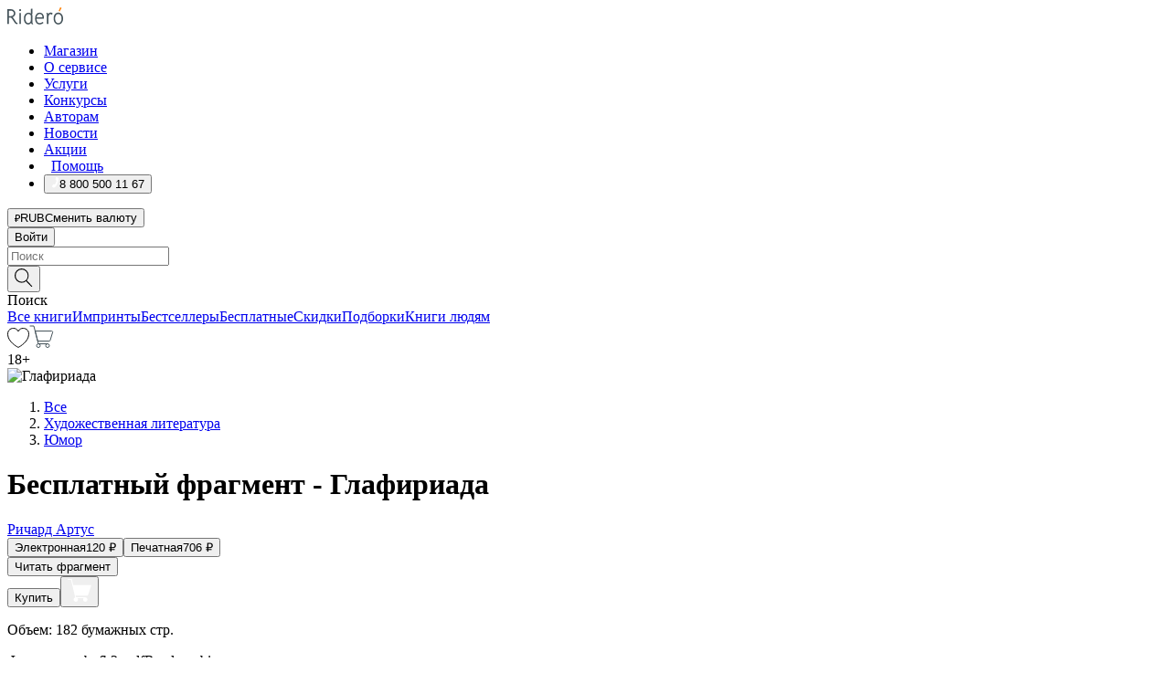

--- FILE ---
content_type: text/html; charset=utf-8
request_url: https://ridero.ru/books/glafiriada/freeText/
body_size: 134697
content:
<!DOCTYPE html><html lang="ru"><head><meta charSet="utf-8"/><meta name="viewport" content="width=device-width"/><head itemscope="" itemType="http://schema.org/WebSite"></head><link rel="canonical" href="https://ridero.ru/books/glafiriada/" itemProp="url"/><title itemProp="name">Глафириада печатная, электронная: epub, fb2, pdfRead, mobi - купить книгу в интернет магазине, автор Ричард Артус - Ridero</title><meta property="og:title" content="Глафириада"/><meta property="og:description" content="Книга &quot;Глафириада&quot; - Ричард Артус - печатная, электронная: epub, fb2, pdfRead, mobi - бесплатный фрагмент: — Красота-то какая. — Окинул взором открывающийся вид Кащей. — Жаль, что за этой красотой скрывается не вполне приличный мир. — Так зачем ты нас сюда притащил? — Спросила, стоявшая рядом с ним Глафира"/><meta property="og:type" content="website"/><meta name="description" content="Книга &quot;Глафириада&quot; - Ричард Артус - печатная, электронная: epub, fb2, pdfRead, mobi - бесплатный фрагмент: — Красота-то какая. — Окинул взором открывающийся вид Кащей. — Жаль, что за этой красотой скрывается не вполне приличный мир. — Так зачем ты нас сюда притащил? — Спросила, стоявшая рядом с ним Глафира"/><meta property="og:url" content="https://ridero.runull"/><meta property="og:image" content="https://store.ridero.ru/images/h450?bucket=yc:store-raw-data.ridero.store&amp;key=ridero/sku/2021-09/61375d87b1ee2ca2c9d769ac/rev.2022-08-01T09:48:11.520Z/cover-front.png&amp;format=original"/><meta property="fb:app_id" content="1408101656150619"/><meta name="next-head-count" content="12"/><link rel="icon" href="/landings-assets/favicon.ico" sizes="32x32"/><link rel="icon" href="/landings-assets/icon.svg" type="image/svg+xml"/><link rel="apple-touch-icon" href="/landings-assets/apple-touch-icon.png"/><link rel="manifest" href="/landings-assets/manifest.webmanifest"/><script>(function(w,d,s,l,i){w[l]=w[l]||[];w[l].push({'gtm.start':
new Date().getTime(),event:'gtm.js'});var f=d.getElementsByTagName(s)[0],
j=d.createElement(s),dl=l!='dataLayer'?'&l='+l:'';j.async=true;j.src=
'https://www.googletagmanager.com/gtm.js?id='+i+dl;f.parentNode.insertBefore(j,f);
})(window,document,'script','dataLayer','GTM-W8W4JJR');</script><script>window.yaContextCb = window.yaContextCb || []</script><script src="https://yandex.ru/ads/system/context.js" async=""></script><link rel="preload" href="/books/_next/static/css/dcfefc819db52ac5.css" as="style"/><link rel="stylesheet" href="/books/_next/static/css/dcfefc819db52ac5.css" data-n-g=""/><link rel="preload" href="/books/_next/static/css/2b450a0d25d9e285.css" as="style"/><link rel="stylesheet" href="/books/_next/static/css/2b450a0d25d9e285.css" data-n-p=""/><link rel="preload" href="/books/_next/static/css/e2d02bf978064779.css" as="style"/><link rel="stylesheet" href="/books/_next/static/css/e2d02bf978064779.css"/><link rel="preload" href="/books/_next/static/css/e756ab9f5e7b1bc7.css" as="style"/><link rel="stylesheet" href="/books/_next/static/css/e756ab9f5e7b1bc7.css"/><link rel="preload" href="/books/_next/static/css/c048646c009bb34f.css" as="style"/><link rel="stylesheet" href="/books/_next/static/css/c048646c009bb34f.css"/><link rel="preload" href="/books/_next/static/css/7b667b1d37de3d64.css" as="style"/><link rel="stylesheet" href="/books/_next/static/css/7b667b1d37de3d64.css"/><link rel="preload" href="/books/_next/static/css/0e6bd8f9367a4207.css" as="style"/><link rel="stylesheet" href="/books/_next/static/css/0e6bd8f9367a4207.css"/><link rel="preload" href="/books/_next/static/css/53d6d70f9664bee3.css" as="style"/><link rel="stylesheet" href="/books/_next/static/css/53d6d70f9664bee3.css"/><noscript data-n-css=""></noscript><script defer="" nomodule="" src="/books/_next/static/chunks/polyfills-c67a75d1b6f99dc8.js"></script><script defer="" src="/books/_next/static/chunks/2137.53b80296d6ba9c2b.js"></script><script defer="" src="/books/_next/static/chunks/7388-86401b0aa5dd82ba.js"></script><script defer="" src="/books/_next/static/chunks/9783.ba6534677bf5bf68.js"></script><script defer="" src="/books/_next/static/chunks/4215-47fcb86a9e6f67de.js"></script><script defer="" src="/books/_next/static/chunks/8905-a643e096ce15e95a.js"></script><script defer="" src="/books/_next/static/chunks/8109-0a6881dbd72adcbe.js"></script><script defer="" src="/books/_next/static/chunks/771-75675317856600a4.js"></script><script defer="" src="/books/_next/static/chunks/1410-94e3b29e5788d2e8.js"></script><script defer="" src="/books/_next/static/chunks/26.7712fb9e58d189ae.js"></script><script defer="" src="/books/_next/static/chunks/1725.e27887932b20fb66.js"></script><script defer="" src="/books/_next/static/chunks/7707.c09978c2e53d7c8d.js"></script><script defer="" src="/books/_next/static/chunks/197.b4a16c3d9d11057a.js"></script><script src="/books/_next/static/chunks/webpack-1f83bb290f79584e.js" defer=""></script><script src="/books/_next/static/chunks/framework-0e97196476b5bb89.js" defer=""></script><script src="/books/_next/static/chunks/main-d2450628c5215066.js" defer=""></script><script src="/books/_next/static/chunks/pages/_app-c559881fd07088d4.js" defer=""></script><script src="/books/_next/static/chunks/9637-ebde370cafb9e36e.js" defer=""></script><script src="/books/_next/static/chunks/6297-d122726ac0faeb28.js" defer=""></script><script src="/books/_next/static/chunks/5935-b04ea13bb5e10f4e.js" defer=""></script><script src="/books/_next/static/chunks/4962-f31ba37fd2f4fc3f.js" defer=""></script><script src="/books/_next/static/chunks/3748-7298fc7a229b61c8.js" defer=""></script><script src="/books/_next/static/chunks/pages/%5Bslug%5D/freeText-a05d37c0da485744.js" defer=""></script><script src="/books/_next/static/tZI593cusP4QKTYZzoDH1/_buildManifest.js" defer=""></script><script src="/books/_next/static/tZI593cusP4QKTYZzoDH1/_ssgManifest.js" defer=""></script></head><body><noscript><iframe src="https://www.googletagmanager.com/ns.html?id=GTM-W8W4JJR"
              height="0" width="0" style="display:none;visibility:hidden"></iframe></noscript><div id="__next" data-reactroot=""><div><div class="pageLayout_wrap__DMOvn"><div class="TopHeader_header__7jtUG"><div class="TopHeader_headerInner__7k_BX"><div class="TopHeader_headerWrap__uxyTQ"><div class="TopHeader_container__xYiBj"><div class="TopHeaderLogo_logo__VHCiO TopHeader_logo__MFfsk"><a href="https://ridero.ru/" class="TopHeaderLogo_logoLink__h8edO" aria-label="Rideró"><svg aria-hidden="true" width="61" height="19" viewBox="0 0 61 19" fill="none" xmlns="http://www.w3.org/2000/svg"><path d="M14.8444 6.19519H13.2144V18.3513H14.8444V6.19519Z" fill="#46545B"></path><path d="M14.0188 1.9364C13.4025 1.9364 12.9009 2.43875 12.9009 3.05637C12.9009 3.67399 13.4025 4.17666 14.0188 4.17666C14.6352 4.17666 15.1365 3.67399 15.1365 3.05637C15.1365 2.43875 14.6352 1.9364 14.0188 1.9364Z" fill="#46545B"></path><path d="M27.39 15.9133C27.39 11.1024 27.3562 6.29013 27.3921 1.47937C26.8476 1.557 26.304 1.64055 25.76 1.72167V6.77382C24.997 6.16763 24.0967 5.86057 23.0786 5.86057C21.0936 5.86057 18.1406 7.59625 18.1406 12.3778C18.1406 15.8196 19.518 18.7692 22.9534 18.7692C24.1094 18.7692 25.2375 18.1856 26.0252 17.1936C26.2584 17.791 26.6175 18.286 27.0424 18.7686C27.4623 18.6244 27.8833 18.4824 28.3077 18.352C27.7681 17.5822 27.39 16.8673 27.39 15.9133ZM25.7397 14.1154C25.581 16.0714 24.2621 17.2406 23.0786 17.2406C20.5376 17.2406 19.7288 14.4491 19.7288 12.3568C19.7288 10.3974 20.6569 7.34761 23.0542 7.34761C23.0618 7.34793 23.0763 7.35365 23.0786 7.34761C24.6687 7.34761 25.5328 8.57523 25.7391 8.91055L25.7397 14.1154Z" fill="#46545B"></path><path d="M39.9819 10.182C39.6163 7.64918 37.9363 5.8396 35.2908 5.8396C33.3059 5.8396 30.3525 7.57528 30.3525 12.3568C30.3525 14.4583 30.9039 16.1641 31.9471 17.2901C32.8191 18.2307 34.0062 18.7483 35.2908 18.7483C36.8396 18.7483 38.4014 18.0361 39.6208 17.1119C39.3579 16.7407 39.0894 16.3735 38.8251 16.0033C38.4056 16.2543 37.9865 16.5045 37.5387 16.7033C36.7358 17.0596 35.9791 17.2406 35.2908 17.2406C34.1709 17.2406 33.3052 16.7274 32.7158 15.7151C32.2513 14.9162 31.9794 13.8219 31.9445 12.6191C34.6153 12.6191 37.2861 12.6185 39.9569 12.6191C40.0815 11.8191 40.0998 10.9831 39.9819 10.182ZM37.9944 8.95563C38.2657 9.5415 38.4171 10.2661 38.4469 11.1114H32.0428C32.2233 9.37772 33.3468 7.32664 35.3117 7.32664C36.5927 7.32664 37.4925 7.87194 37.9944 8.95563Z" fill="#46545B"></path><path d="M47.3076 5.79797C46.2986 5.79797 45.3809 6.34637 44.7453 7.31582C44.5577 6.79977 44.2389 6.37701 43.8899 5.95656C43.4827 6.09758 42.6665 6.35597 42.6665 6.35597C42.794 6.63997 43.0857 7.1065 43.1742 7.40601C43.2642 7.70831 43.3719 8.17732 43.3719 8.69586V18.3304H45.002V11.3527C45.002 10.2451 45.2428 9.22964 45.6795 8.49359C46.0857 7.80865 46.6269 7.43141 47.2036 7.43141C47.9087 7.43141 48.2885 7.64264 48.8965 8.19194C49.1419 7.66479 49.3843 7.13463 49.6062 6.59707C48.9363 6.03488 48.3753 5.79797 47.3076 5.79797Z" fill="#46545B"></path><path d="M59.5415 7.58859C58.6029 6.43401 57.2708 5.79797 55.7903 5.79797C54.3086 5.79797 52.9872 6.42988 52.0695 7.57748C51.1366 8.74349 50.6436 10.3741 50.6436 12.2939C50.6436 14.2138 51.1366 15.8447 52.0695 17.0107C52.9878 18.1583 54.3092 18.7902 55.7903 18.7902C57.2809 18.7902 58.6162 18.1519 59.5498 16.9935C60.4985 15.8167 60.9998 14.1846 60.9998 12.273C60.9998 10.3829 60.4953 8.76285 59.5415 7.58859ZM59.3698 12.3149C59.3698 14.4685 58.3568 17.3244 55.7903 17.3244C53.2303 17.3244 52.2742 14.4732 52.2742 12.3358C52.2742 10.1971 53.2342 7.36853 55.7903 7.36853C58.3403 7.36853 59.3698 10.1611 59.3698 12.3149Z" fill="#46545B"></path><path d="M57.8763 0L56.1924 3.98705L57.2799 4.57387L59.3986 0.673826L57.8763 0Z" fill="#FF7E00"></path><path d="M9.21359 15.5437L7.14621 12.4774C6.7236 11.8506 6.41687 11.277 5.64498 10.8352C6.18381 10.6713 6.67036 10.4334 7.10338 10.1193C8.1663 9.34855 8.81116 7.94002 8.81116 6.64617C8.81116 4.12521 6.65226 2.07422 3.9987 2.07422H0V18.3095H1.63004V11.2384C1.63004 11.2384 2.05987 11.2384 2.66682 11.2384C3.79366 11.2384 4.40578 11.4095 5.00866 12.2997L8.13462 16.9155C8.57549 17.5478 8.97762 17.9318 9.49793 18.1822C9.53992 18.2024 9.58216 18.2212 9.62461 18.2386C9.87139 18.3397 10.1934 18.3763 10.3923 18.3815C10.5947 18.3867 10.9578 18.3813 10.9578 18.3813L11.2767 17.1013C10.0267 16.9155 9.74504 16.306 9.21359 15.5437ZM1.63004 9.64199V3.70765H3.9987C5.62381 3.70765 7.18113 4.95311 7.18113 6.64618C7.18113 8.34566 5.63699 9.64199 3.9987 9.64199H1.63004Z" fill="#46545B"></path></svg></a></div><nav class="TopHeader_nav__GQNQx"><ul class="TopHeaderNavigation_navList__2ns5G"><li class="TopHeaderNavigation_navItem__hq3Ns"><a href="https://ridero.ru/books/" class="TopHeaderNavigation_navLink__pDas_">Магазин</a></li><li class="TopHeaderNavigation_navItem__hq3Ns"><a href="https://ridero.ru/l/about" class="TopHeaderNavigation_navLink__pDas_">О сервисе</a></li><li class="TopHeaderNavigation_navItem__hq3Ns"><a href="https://ridero.ru/services/" class="TopHeaderNavigation_navLink__pDas_">Услуги</a></li><li class="TopHeaderNavigation_navItem__hq3Ns"><a href="https://ridero.ru/l/ridero_contests/" class="TopHeaderNavigation_navLink__pDas_">Конкурсы</a></li><li class="TopHeaderNavigation_navItem__hq3Ns"><a href="https://ridero.ru/tools" class="TopHeaderNavigation_navLink__pDas_">Авторам</a></li><li class="TopHeaderNavigation_navItem__hq3Ns"><a href="https://ridero.ru/blog/" class="TopHeaderNavigation_navLink__pDas_">Новости</a></li><li class="TopHeaderNavigation_navItem__hq3Ns"><a href="https://ridero.ru/l/promo/" class="TopHeaderNavigation_navLink__pDas_">Акции</a></li><li class="TopHeaderNavigation_navItem__hq3Ns"><a href="https://ridero.ru/faq/" class="TopHeaderNavigation_navLink__pDas_ TopHeaderNavigation_navLinkHelp__EeweN"><span class="TopHeaderNavigation_navLinkShort__Uox_V"><svg width="8" height="12" viewBox="0 0 8 12" fill="none" xmlns="http://www.w3.org/2000/svg"><path d="M3.70781 12C3.02256 12 2.46643 11.4439 2.46643 10.7586C2.46643 10.0734 3.02256 9.51724 3.70781 9.51724C4.39305 9.51724 4.94919 10.0734 4.94919 10.7586C4.94919 11.4439 4.39305 12 3.70781 12ZM5.41925 6.2069C4.87139 6.71255 4.53539 7.04441 4.53539 7.44828V8H2.89746L2.88022 7.44828C2.88022 6.29876 3.6656 5.57379 4.29622 4.99034C4.95746 4.37959 5.36298 3.97159 5.36298 3.31034C5.36298 2.39752 4.62063 1.65517 3.70781 1.65517C2.79498 1.65517 2.05263 2.39752 2.05263 3.31034H0.397461C0.397461 1.48469 1.88215 0 3.70781 0C5.53346 0 7.01815 1.48469 7.01815 3.31034C7.01815 4.72966 6.13181 5.54814 5.41925 6.2069Z" fill="#ffffff"></path></svg></span><span class="TopHeaderNavigation_navLinkShortText__3Jmz1">Помощь</span></a></li><li class="TopHeaderNavigation_navItem__hq3Ns"><button class="TopHeaderNavigation_navLinkPhone__6m9Oh"><span class="TopHeaderNavigation_navLinkShort__Uox_V"><svg width="9" height="12" viewBox="0 0 9 12" fill="none" xmlns="http://www.w3.org/2000/svg"><path fill-rule="evenodd" clip-rule="evenodd" d="M0.999418 9.57944L1.01308 9.56147C1.01308 9.56147 1.88506 8.54428 2.27037 8.08996C2.39749 7.92952 2.57053 7.81165 2.76638 7.7521C2.91659 7.70809 3.07731 7.71645 3.22214 7.77582L3.2473 7.7902C3.36118 7.86173 3.47956 7.92584 3.6017 7.98213C3.72542 8.03191 3.86354 8.03229 3.98754 7.9832C4.11154 7.93411 4.21196 7.83929 4.26808 7.71831C4.47799 7.37469 5.51459 4.9816 5.82514 4.17863C5.85537 4.11579 5.87261 4.04749 5.87582 3.97782C5.87903 3.90815 5.86815 3.83856 5.84383 3.7732C5.69751 3.56513 5.48064 3.41723 5.23352 3.35697L5.17026 3.33397C5.01566 3.26842 4.8866 3.15433 4.80257 3.00896C4.71853 2.86358 4.68409 2.69481 4.70443 2.52813C4.72312 2.33907 4.99198 0.787043 5.02433 0.61236C5.03836 0.481737 5.09235 0.358625 5.17893 0.25982C5.26551 0.161015 5.38047 0.0913302 5.50812 0.0602737C5.88417 -0.0306769 6.2778 -0.0185079 6.64752 0.0954981L6.73881 0.127847C7.03437 0.202863 7.30505 0.354154 7.5238 0.566593C7.74255 0.779033 7.90169 1.04518 7.98532 1.33841C8.26352 2.39873 7.90624 4.1851 6.89265 6.80176C5.8086 9.59741 4.07471 11.2364 3.24371 11.4643C2.48243 11.6728 1.494 10.9172 1.13528 10.5183C1.01096 10.3995 0.93002 10.2425 0.905392 10.0723C0.880765 9.90212 0.913869 9.7286 0.999418 9.57944Z" fill="#ffffff"></path></svg></span><span class="TopHeaderNavigation_navLinkShortText__3Jmz1">8 800 500 11 67</span></button></li></ul></nav><div class="CurrencySwitcher_switcher__gZAO7 TopHeader_currencySwitcherDesktop__DtLAC"><button class="CurrencySwitcher_button__Vh4Mh CurrencySwitcher_button-grey__l_wmE" type="button" aria-label="Сменить валюту"><span class="CurrencySwitcher_iconWrap__8icMU"><svg class="CurrencySwitcher_iconRub__HaIiA" width="6" height="8" aria-hidden="true" xmlns="http://www.w3.org/2000/svg" viewBox="0 0 6 8" fill="none"><path d="M0 4.11848H0.884328V0.180536C1.19776 0.112835 1.52985 0.067701 1.8806 0.0451339C2.23881 0.0150445 2.59701 0 2.95522 0C3.34328 0 3.72015 0.0376116 4.08582 0.112835C4.45149 0.180536 4.77612 0.304654 5.0597 0.485191C5.34328 0.665727 5.5709 0.913963 5.74254 1.2299C5.91418 1.53832 6 1.93324 6 2.41467C6 2.88105 5.91045 3.27221 5.73134 3.58815C5.55224 3.90409 5.31716 4.15985 5.02612 4.35543C4.73507 4.55101 4.40299 4.69394 4.02985 4.7842C3.66418 4.86695 3.29104 4.90832 2.91045 4.90832H1.95896V5.73202H3.99627V6.52186H1.95896V8H0.884328V6.52186H0V5.73202H0.884328V4.90832H0V4.11848ZM3 0.925247C2.79851 0.925247 2.60075 0.932769 2.40672 0.947814C2.22015 0.962859 2.0709 0.977903 1.95896 0.992948V4.11848H2.85448C3.09328 4.11848 3.33209 4.09591 3.5709 4.05078C3.8097 3.99812 4.02239 3.90785 4.20896 3.77997C4.40299 3.65209 4.5597 3.47908 4.6791 3.26093C4.79851 3.04278 4.85821 2.76822 4.85821 2.43724C4.85821 2.14386 4.8097 1.90315 4.71269 1.71509C4.61567 1.51951 4.48134 1.3653 4.3097 1.25247C4.14552 1.13211 3.94776 1.04937 3.71642 1.00423C3.49254 0.951575 3.25373 0.925247 3 0.925247Z" fill="currentColor"></path></svg></span><span class="CurrencySwitcher_label__oMdHx">RUB</span><span class="CurrencySwitcher_tooltip__DVSWO">Сменить валюту</span></button><span class="CurrencySwitcher_divider__ptQYf"></span></div><div class="TopHeaderCabinet_login__o0TRe"><button class="Button_btn___Pcmr" type="button">Войти</button></div></div></div></div></div><div class="SubHeader_subheader__hiKZd"><div class="SubHeader_inner__FDTXj"><div class="SubHeader_wrap__bimf7"><div class="SubHeader_left__r0BZm"><div id="searchForm" class="SearchForm_searchForm__DYnFs SearchForm_empty__MlNmz" tabindex="0" role="button" itemscope="" itemType="http://schema.org/WebSite"><form itemProp="potentialAction" itemscope="" itemType="http://schema.org/SearchAction"><div class="SearchForm_search__input__F1d7D"><meta itemProp="target" content="/books/?q={q}"/><div role="combobox" aria-haspopup="listbox" aria-owns="react-autowhatever-1" aria-expanded="false"><div class="Input_inputWrap__0qfZ2 Input_inputWrap_small__wLsKj"><input type="search" itemProp="query-input" placeholder="Поиск" name="q" value="" tabindex="-1" autoComplete="off" aria-autocomplete="list" aria-controls="react-autowhatever-1" id="search-form-autosuggest" class="Input_input__NOrOk Input_input_small__iull9"/></div><div id="react-autowhatever-1" role="listbox" class="Autocomplete_suggestionsContainer__GjSHx SearchForm_searchForm__suggestionsContainer__LKtOd"></div></div></div><div class="SearchForm_searchForm__btn__VwG_e"><button class="Button_no-style__PMMfD Button_btn__aG4OC" aria-label="Поиск" type="submit"><svg fill="none" width="20" height="20" viewBox="0 0 20 20" xmlns="http://www.w3.org/2000/svg"><path d="m18.978 19.027-5.693-5.843a7.895 7.895 0 0 0 2.083-5.342A7.767 7.767 0 0 0 7.683 0 7.751 7.751 0 0 0 .001 7.842a7.747 7.747 0 0 0 7.682 7.842 7.668 7.668 0 0 0 4.806-1.715l5.724 5.874a.5.5 0 0 0 .398.156.639.639 0 0 0 .398-.156.566.566 0 0 0-.03-.816ZM1.133 7.842a6.658 6.658 0 0 1 6.583-6.717A6.642 6.642 0 0 1 14.3 7.842a6.636 6.636 0 0 1-4.042 6.188 6.642 6.642 0 0 1-2.542.53 6.66 6.66 0 0 1-6.583-6.718Z" fill="#000"></path></svg></button></div><div class="SearchForm_searchForm__toggle__SKeJk">Поиск</div></form></div></div><div class="SubHeader_center__XVjRE SubHeader_nav__AoItH"><a class="SubHeader_navLink__UawM3" href="/books/">Все книги</a><a class="SubHeader_navLink__UawM3" href="https://ridero.ru/imprint/">Импринты</a><a class="SubHeader_navLink__UawM3" href="https://ridero.ru/listing/bestsellers/">Бестселлеры</a><a class="SubHeader_navLink__UawM3" href="https://ridero.ru/books/catalog/free/">Бесплатные</a><a class="SubHeader_navLink__UawM3" href="https://ridero.ru/listing/discount/">Скидки</a><a class="SubHeader_navLink__UawM3" href="https://ridero.ru/listing/">Подборки</a><a class="SubHeader_navLink__UawM3" href="https://ridero.ru/l/books_for_people/" target="_blank" rel="noreferrer noopener">Книги людям</a></div><div class="SubHeader_right__nXz6A"><a class="SubHeader_iconLink__ERJse SubHeader_like__kqnYf" href="https://ridero.ru/books/likes/" aria-label="Перейти в избранное"><svg width="24" height="22" viewBox="0 0 24 22" fill="none" xmlns="http://www.w3.org/2000/svg" stroke="#000"><path d="M11.541 3.13708L11.9783 3.92633L12.4156 3.13708C13.2798 1.57763 15.1456 0.5 17.2717 0.5C18.9655 0.5 20.9147 1.15492 22.1665 2.65112C23.3983 4.1233 24.0362 6.50973 22.9302 10.1554C21.7714 13.7195 19.0065 16.5656 16.4826 18.5376C15.2258 19.5196 14.042 20.2744 13.173 20.7834C12.7388 21.0377 12.3839 21.2301 12.1388 21.3585C12.0785 21.39 12.0248 21.4177 11.9783 21.4415C11.9318 21.4177 11.8781 21.39 11.8178 21.3585C11.5727 21.2301 11.2178 21.0377 10.7836 20.7834C9.91457 20.2744 8.73084 19.5196 7.47398 18.5376C4.9509 16.5663 2.18703 13.7214 1.02758 10.1589C-0.0196823 6.51214 0.617393 4.12274 1.83691 2.64903C3.07424 1.15379 4.99276 0.5 6.68493 0.5C8.81097 0.5 10.6768 1.57763 11.541 3.13708Z" stroke="inherit" fill=""></path></svg></a><a class="SubHeader_iconLink__ERJse SubHeader_cart__0GgJ0" href="https://ridero.ru/books/cart/" aria-label="Перейти в корзину"><svg width="27" height="25" viewBox="0 0 27 25" fill="none" xmlns="http://www.w3.org/2000/svg"><path d="M1 1H5.00277L10.0062 20.5H20" stroke="#46545B" stroke-linecap="round"></path><path d="M24.6532 6.5H6.41602L9.25636 17.5H21.9327C22.3736 17.5 22.7624 17.2113 22.89 16.7893L25.6104 7.78934C25.8045 7.1473 25.3239 6.5 24.6532 6.5Z" stroke="#46545B"></path><circle cx="10" cy="22.5" r="2" stroke="#46545B"></circle><circle cx="20" cy="22.5" r="2" stroke="#46545B"></circle></svg></a></div></div></div></div><script type="application/ld+json">{"@context":"http://schema.org","@type":"Book","name":"Глафириада","author":{"@type":"Person","name":"Ричард Артус"},"url":"https://ridero.ru/books/glafiriada/","workExample":[{"@type":"Book","isbn":"978-5-0055-3203-9","bookFormat":"http://schema.org/EBook","potentialAction":{"@type":"ReadAction","target":{"@type":"EntryPoint","actionPlatform":["http://schema.org/DesktopWebPlatform","http://schema.org/AndroidPlatform"]},"expectsAcceptanceOf":{"@type":"Offer","itemCondition":"new","Price":120,"priceCurrency":"RUB","eligibleRegion":{"@type":"Country","name":"RU-RU"},"availability":"http://schema.org/InStock"}}},{"@type":"Book","isbn":"978-5-0055-3203-9","bookFormat":"http://schema.org/Paperback","potentialAction":{"@type":"ReadAction","target":{"@type":"EntryPoint","actionPlatform":["http://schema.org/DesktopWebPlatform","http://schema.org/AndroidPlatform"]},"expectsAcceptanceOf":{"@type":"Offer","itemCondition":"new","Price":706,"priceCurrency":"RUB","eligibleRegion":{"@type":"Country","name":"RU-RU"},"availability":"http://schema.org/InStock"}}}]}</script><div><div class="BookLandingInfo_bookLandingInfo__CFRv0"><div class="BookLandingInfo_bookLandingInfo__left__bKqJe BookLandingInfo_bookLandingInfo__digital__25g1L"><div class="BookLandingInfo_bookLandingInfo__left-wrap__5E_u3"><div class="BookCover_cover__E4gAO BookCover_cover_digital__0_G9M"><div class="BookCover_cover__img__BEaFr"><div class="BookCover_cover-spin__lHnG_"></div><div class="BookCover_cover_ageRating__NDgCl">18<!-- -->+</div><picture><source srcSet="https://store.ridero.ru/images/w200?bucket=yc:store-raw-data.ridero.store&amp;key=ridero/sku/2021-09/61375d87b1ee2ca2c9d769ac/rev.2022-08-01T09:48:11.520Z/cover-front.png&amp;format=original" media="(max-width: 960px)"/><img src="https://store.ridero.ru/images/w350?bucket=yc:store-raw-data.ridero.store&amp;key=ridero/sku/2021-09/61375d87b1ee2ca2c9d769ac/rev.2022-08-01T09:48:11.520Z/cover-front.png&amp;format=original" alt="Глафириада"/></picture></div></div></div></div><div class="BookLandingInfo_bookLandingInfo__rightTop__ori9q"><ol itemscope="" itemType="http://schema.org/BreadcrumbList" class="BreadCrumbs_breadCrumbs__pTwzt"><li itemProp="itemListElement" itemscope="" itemType="http://schema.org/ListItem"><a href="/books/" target="_blank" itemProp="item" rel="noopener noreferrer"><span itemProp="name">Все</span></a><meta itemProp="position" content="1"/></li><li itemProp="itemListElement" itemscope="" itemType="http://schema.org/ListItem"><a href="/books/catalog/fiction-related-items" target="_blank" itemProp="item" rel="noopener noreferrer"><span itemProp="name">Художественная литература</span></a><meta itemProp="position" content="2"/></li><li itemProp="itemListElement" itemscope="" itemType="http://schema.org/ListItem"><a href="/books/catalog/humorous-fiction" target="_blank" itemProp="item" rel="noopener noreferrer"><span itemProp="name">Юмор</span></a><meta itemProp="position" content="3"/></li></ol><h1 class="BookLandingInfo_book-title__gJ_7Y">Бесплатный фрагмент - Глафириада</h1><div class="BookLandingInfo_authorBlock__N2Pgv"><a class="AboutAuthor_authorLink__CmNUz AboutAuthor_haveUri__2FrVa" href="https://ridero.ru/author/artus_richard_psxrg/"><div class="AboutAuthor_authorFlex__xPHMd AboutAuthor_authorFlexTop__ITaLS"><div class="AboutAuthor_authorUserPic__FOmVT AboutAuthor_authorUserPic_small__W8e2L"></div><span class="AboutAuthor_authorNameLink__Y4Q1x">Ричард Артус</span></div></a></div></div><div class="BookLandingInfo_bookLandingInfo__rightBottom___ak7e"><div class="Controls_controls___H3MH"><button class="Controls_controls__button__efLPi Controls_controls__button_active__VNoD3"><span class="Controls_spinner__MVqo9"><div class="LoadSpinnerNext_loader__uEvxv"></div></span><span class="Controls_controls__typeText__9Zx1U">Электронная</span><span class="Controls_controls__priceText__gc8Vz"><span>120<!-- --> <!-- -->₽</span></span></button><button class="Controls_controls__button__efLPi"><span class="Controls_spinner__MVqo9"><div class="LoadSpinnerNext_loader__uEvxv"></div></span><span class="Controls_controls__typeText__9Zx1U">Печатная</span><span class="Controls_controls__priceText__gc8Vz"><span>706<!-- --> <!-- -->₽</span></span></button></div><div class="ActionControls_wrapper__xyxKv"><div class="ActionControls_topBlock__ff5oV"><a href="/books/glafiriada/freeText/#freeTextContainer"><button class="Button_big__8gulZ Button_full__9KtTs Button_outline__mwB3f Button_btn__aG4OC" type="button">Читать фрагмент</button></a></div><div class="ActionControls_bottomBlock__LVvPs ActionControls_bottomBlock_buy__HkWIN"><button class="Button_big__8gulZ Button_full__9KtTs Button_btn__aG4OC" type="button"><span class="ActionControls_btnPrice__hiGA4">Купить </span></button><button class="Button_big__8gulZ Button_full__9KtTs Button_btn__aG4OC" aria-label="Добавить в корзину" type="button"><svg width="26" height="25" viewBox="0 0 26 25" fill="none" xmlns="http://www.w3.org/2000/svg"><path d="M26 6.697H6.1L4.5 0H0v1h3.7l4.6 19.29c-1.3.4-2 1.7-1.6 2.998.4 1.3 1.7 2 2.9 1.6 1.3-.4 2-1.7 1.6-2.999-.1-.3-.2-.5-.4-.8h6.6c-.8 1.1-.6 2.6.5 3.399 1 .8 2.5.6 3.3-.5.8-1.1.6-2.598-.5-3.398-.4-.3-.9-.5-1.4-.5h-10l-.5-1.899h13.3L26 6.697Z" fill="#fff"></path></svg></button></div></div><div class="BookLandingInfo_bookDetails__X4nGy BookLandingInfo_bookDetailsWithMarginTop__F0GxR"><p class="BookLandingInfo_bookDetailsInfo__xacqH">Объем:<!-- --> <!-- -->182<!-- --> <!-- -->бумажных стр.</p><p class="BookLandingInfo_bookDetailsInfo__xacqH">Формат:<!-- --> <!-- -->epub, fb2, pdfRead, mobi</p><a class="BookLandingInfo_moreDetailsBtn__QQAf9" href="/books/glafiriada/#moreDetails">Подробнее</a></div></div><div class="BookLandingInfo_bookLandingInfo__desktopRight__p7EIc"><div class="BookLandingInfo_author-name-star__0rgX7"><a class="BookLandingInfo_rating-star__0AlQn" href="/books/glafiriada/#reviews"><span class="Stars_stars__OmH_J"><svg class="Stars_star__VKGuM" width="12" height="11" viewBox="0 0 12 11" fill="none" xmlns="http://www.w3.org/2000/svg"><path d="M6 1.09695L7.40896 3.8483C7.48313 3.99313 7.62313 4.09281 7.78425 4.11551L10.8972 4.55408L8.65777 6.65651C8.53457 6.77217 8.47813 6.94225 8.50773 7.10862L9.04016 10.1009L6.22607 8.67442C6.08396 8.60239 5.91604 8.60239 5.77393 8.67442L2.95984 10.1009L3.49227 7.10862C3.52187 6.94225 3.46543 6.77217 3.34223 6.65651L1.10284 4.55408L4.21575 4.11551C4.37688 4.09281 4.51687 3.99313 4.59104 3.8483L6 1.09695Z" stroke="black" stroke-linecap="round" stroke-linejoin="round"></path></svg><svg class="Stars_star__VKGuM" width="12" height="11" viewBox="0 0 12 11" fill="none" xmlns="http://www.w3.org/2000/svg"><path d="M6 1.09695L7.40896 3.8483C7.48313 3.99313 7.62313 4.09281 7.78425 4.11551L10.8972 4.55408L8.65777 6.65651C8.53457 6.77217 8.47813 6.94225 8.50773 7.10862L9.04016 10.1009L6.22607 8.67442C6.08396 8.60239 5.91604 8.60239 5.77393 8.67442L2.95984 10.1009L3.49227 7.10862C3.52187 6.94225 3.46543 6.77217 3.34223 6.65651L1.10284 4.55408L4.21575 4.11551C4.37688 4.09281 4.51687 3.99313 4.59104 3.8483L6 1.09695Z" stroke="black" stroke-linecap="round" stroke-linejoin="round"></path></svg><svg class="Stars_star__VKGuM" width="12" height="11" viewBox="0 0 12 11" fill="none" xmlns="http://www.w3.org/2000/svg"><path d="M6 1.09695L7.40896 3.8483C7.48313 3.99313 7.62313 4.09281 7.78425 4.11551L10.8972 4.55408L8.65777 6.65651C8.53457 6.77217 8.47813 6.94225 8.50773 7.10862L9.04016 10.1009L6.22607 8.67442C6.08396 8.60239 5.91604 8.60239 5.77393 8.67442L2.95984 10.1009L3.49227 7.10862C3.52187 6.94225 3.46543 6.77217 3.34223 6.65651L1.10284 4.55408L4.21575 4.11551C4.37688 4.09281 4.51687 3.99313 4.59104 3.8483L6 1.09695Z" stroke="black" stroke-linecap="round" stroke-linejoin="round"></path></svg><svg class="Stars_star__VKGuM" width="12" height="11" viewBox="0 0 12 11" fill="none" xmlns="http://www.w3.org/2000/svg"><path d="M6 1.09695L7.40896 3.8483C7.48313 3.99313 7.62313 4.09281 7.78425 4.11551L10.8972 4.55408L8.65777 6.65651C8.53457 6.77217 8.47813 6.94225 8.50773 7.10862L9.04016 10.1009L6.22607 8.67442C6.08396 8.60239 5.91604 8.60239 5.77393 8.67442L2.95984 10.1009L3.49227 7.10862C3.52187 6.94225 3.46543 6.77217 3.34223 6.65651L1.10284 4.55408L4.21575 4.11551C4.37688 4.09281 4.51687 3.99313 4.59104 3.8483L6 1.09695Z" stroke="black" stroke-linecap="round" stroke-linejoin="round"></path></svg><svg class="Stars_star__VKGuM" width="12" height="11" viewBox="0 0 12 11" fill="none" xmlns="http://www.w3.org/2000/svg"><path d="M6 1.09695L7.40896 3.8483C7.48313 3.99313 7.62313 4.09281 7.78425 4.11551L10.8972 4.55408L8.65777 6.65651C8.53457 6.77217 8.47813 6.94225 8.50773 7.10862L9.04016 10.1009L6.22607 8.67442C6.08396 8.60239 5.91604 8.60239 5.77393 8.67442L2.95984 10.1009L3.49227 7.10862C3.52187 6.94225 3.46543 6.77217 3.34223 6.65651L1.10284 4.55408L4.21575 4.11551C4.37688 4.09281 4.51687 3.99313 4.59104 3.8483L6 1.09695Z" stroke="black" stroke-linecap="round" stroke-linejoin="round"></path></svg></span><span class="BookLandingInfo_avgReviewRating__xXAxU">0.0</span><span class="BookLandingInfo_totalReviewCount__iLcxF">0</span></a><a class="BookLandingInfo_rateBtn__AcRWr" href="/books/glafiriada/#addReviewForm">Оценить</a><div class="BookLandingInfo_social__UcXYZ"><button class="BookLandingInfo_likeBtn__XPiGR" type="button" aria-label="Добавить в избранное"><svg width="24" height="22" viewBox="0 0 24 22" fill="none" xmlns="http://www.w3.org/2000/svg" stroke="#000"><path d="M11.541 3.13708L11.9783 3.92633L12.4156 3.13708C13.2798 1.57763 15.1456 0.5 17.2717 0.5C18.9655 0.5 20.9147 1.15492 22.1665 2.65112C23.3983 4.1233 24.0362 6.50973 22.9302 10.1554C21.7714 13.7195 19.0065 16.5656 16.4826 18.5376C15.2258 19.5196 14.042 20.2744 13.173 20.7834C12.7388 21.0377 12.3839 21.2301 12.1388 21.3585C12.0785 21.39 12.0248 21.4177 11.9783 21.4415C11.9318 21.4177 11.8781 21.39 11.8178 21.3585C11.5727 21.2301 11.2178 21.0377 10.7836 20.7834C9.91457 20.2744 8.73084 19.5196 7.47398 18.5376C4.9509 16.5663 2.18703 13.7214 1.02758 10.1589C-0.0196823 6.51214 0.617393 4.12274 1.83691 2.64903C3.07424 1.15379 4.99276 0.5 6.68493 0.5C8.81097 0.5 10.6768 1.57763 11.541 3.13708Z" stroke="inherit" fill=""></path></svg></button><div class="Share_share__ygt1N"><button class="Share_shareIcon__P9x34" type="button" aria-label="Поделиться"><svg width="24" height="26" viewBox="0 0 24 26" fill="none" xmlns="http://www.w3.org/2000/svg" stroke="black"><path d="M19.3327 8.33333C21.3577 8.33333 22.9993 6.69171 22.9993 4.66667C22.9993 2.64162 21.3577 1 19.3327 1C17.3076 1 15.666 2.64162 15.666 4.66667C15.666 6.69171 17.3076 8.33333 19.3327 8.33333Z" stroke="inherit" stroke-linecap="round" stroke-linejoin="round"></path><path d="M4.66667 16.8889C6.69171 16.8889 8.33333 15.2473 8.33333 13.2222C8.33333 11.1972 6.69171 9.55556 4.66667 9.55556C2.64162 9.55556 1 11.1972 1 13.2222C1 15.2473 2.64162 16.8889 4.66667 16.8889Z" stroke="inherit" stroke-linecap="round" stroke-linejoin="round"></path><path d="M19.3327 25.4444C21.3577 25.4444 22.9993 23.8028 22.9993 21.7778C22.9993 19.7527 21.3577 18.1111 19.3327 18.1111C17.3076 18.1111 15.666 19.7527 15.666 21.7778C15.666 23.8028 17.3076 25.4444 19.3327 25.4444Z" stroke="inherit" stroke-linecap="round" stroke-linejoin="round"></path><path d="M7.83203 15.0678L16.1798 19.9322" stroke="inherit" stroke-linecap="round" stroke-linejoin="round"></path><path d="M16.1676 6.51222L7.83203 11.3767" stroke="inherit" stroke-linecap="round" stroke-linejoin="round"></path></svg></button><div class="Share_shareBtn__DBN3h"><div class="a2a_kit a2a_kit_size_32 a2a_default_style" data-url="https://ridero.ru/books/glafiriada/"><a class="a2a_button_vk"></a><a class="a2a_button_odnoklassniki"></a><a class="a2a_button_whatsapp"></a><a class="a2a_button_telegram"></a><a class="a2a_button_viber"></a><a class="a2a_button_twitter"></a><a class="a2a_button_copy_link"></a></div></div></div></div></div></div><div class="BookLandingInfo_bookTags__qO359"><div class="BookTags_tagBlock__K_KhF"></div></div><div class="ReportButton_reportBtnWrapper__HJvy8"><button class="ReportButton_reportBtn__Qcd4C">Пожаловаться</button></div></div></div><div class="BookInformationTabs_container__TI6A3"><div class="BookInformationTabs_BookInformationTabs__5f70o"><a class="BookInformationTabs_btn__RRfIN BookInformationTabs_btnAvailable__0DWkt" href="/books/glafiriada/">О книге</a><a class="BookInformationTabs_btn__RRfIN BookInformationTabs_btnAvailable__0DWkt" href="/books/glafiriada/#reviews">отзывы</a><a class="BookInformationTabs_btn__RRfIN BookInformationTabs_btnAvailable__0DWkt" href="/books/glafiriada/contents/#tocList">Оглавление</a><a class="BookInformationTabs_btn__RRfIN BookInformationTabs_btnAvailable__0DWkt BookInformationTabs_btnActive__fwPdC" href="/books/glafiriada/freeText/#freeTextContainer"><span>Читать фрагмент</span></a></div></div><div class="BookFreeText_bookInfo__g_7O_"><div class="BookFreeText_freeTextContainer__mJUd1" id="freeTextContainer"><div class="BookFreeText_text__K8Ol4" id="text"><div class="BookFreeText_text__inner__jWt1R BookFreeText_blur__KlurN"><div><div class="preview-fragment"><p class="H2" parhashid="C27QAzvdIvmWg4FluXysq" id="tocForcedId0"><span class="Bold">Глава 1</span></p>
<p class="Main" parhashid="VUkILmuZybBsRZiNdiPfF">— Красота-то какая. — Окинул взором открывающийся вид Кащей. — Жаль, что за этой красотой скрывается не вполне приличный мир.</p>
<p class="Main" parhashid="TBhnccrHFpqLHY~eVZG~4">— Так зачем ты нас сюда притащил? — Спросила, стоявшая рядом с ним Глафира. — Знаешь дорогой, я неприличных обществ стараюсь избегать, а ты меня в неприличный мир затянул. Вот так ты ко мне относишься?</p>
<p class="Main" parhashid="9lCe9hJTonxwQWXg_mhu1">— Прости-прости. — Засуетился Кащей. — Я просто не так выразился. Для людей мир вполне приличный. А неприличным его только те, — он ткнул пальцем вверх, намекая на небожителей, — называют. Видишь ли, люди тут иногда такую силу набирают, что могут невзначай и этим снобам, по соплям накостылять. Правда, только в пределах таких вот миров, за их границами они всю свою силу напрочь теряют.</p>
<p class="Main" parhashid="gu_qSYOKE_km5xijQGNY6">— Опять не поняла. Тот же вопрос. На кой мы сюда притащились?</p>
<p class="Main" parhashid="zqEAxhwqHQEYTR2GoYhU7">— Я же тебе говорил для повышения твоей квалификации.</p>
<p class="Main" parhashid="8eUhxkjat23uoSlKS0bL8">— Какое повышение? Какой квалификации? Если за пределами, ты сам сказал, это никакой роли не играет. Тогда, на кой, мне тут кочевряжится?</p>
<p class="Main" parhashid="qy7Efe92RLqmadCCp4P1R">— Да чтобы руку набить. — Повысил в сердцах голос Кащей.</p>
<p class="Main" parhashid="kwYI_LGgjNLAJ8LckaVB~">— Я тебе сейчас морду набью. — Замахнувшись, пошла на него Глафира. — Стой гад, куда? — Ну, все костлявый, ты попал. — Сказала она в то место, где только что стоял Кащей. — Вернусь, если насмерть прибить не получится, то уж точно, пары своих костей не досчитаешься. — Пообещала она пустоте. — Вот же гад, мало того что одну бросил, так еще ни средств к существованию, ни средств для связи никаких не оставил. Не-е, точно прибью.</p>
<p class="Main" parhashid="2wVToceM6dmxabPsScMHG">Сев на землю и подтянув под себя ноги по-турецки, Глафира, окинула своим хмурым взором окрестности. Перед ней лежала во всей своей красе покрытая лесом равнина, со всех сторон окруженная горами, а прямо возле горы, на которой она примостилась, пролегала лента накатанной дороги. Правда, откуда и куда она вела, было не понятно, так как никаких больше признаков обитания людей не было заметно.</p>
<p class="Main" parhashid="H8EM88edIkzY4yXxKLVEX">— Ну и что прикажете делать? — Задала она вопрос в пустоту. — Вот, куда теперь, бедной девушке податься? — Горестно вздохнула Глафира и подперла ладошкой голову. — Вот уж точно жизнь моя жестянка, да ну ее в болото. Одни сплошные приключения на голову и никакой личной жизни. Да, пошли они все. Никуда отсюда с места не двинусь. Вот, буду тут сидеть и все. — Дала она сама себе слово.</p>
<p class="Main" parhashid="0FiwGXJvxLYA9vZf0sy6L">Как известно люди хозяева своего слова, поэтому, как его дают, так и возвращают. Благодаря этой человеческой особенности, Глафира, спустя два часа сидения на скале спустилась все-таки вниз, и теперь, медленно брела по дороге в неизвестном ей направлении.</p>
<p class="Main" parhashid="OznKx5ImbihQCS~LeWrJa">— Что за мир такой гадский? Вроде и дорога накатана, а ни одной живой души за все время не встретила. Ни одного строения поблизости не увидела. Люди. Твари. Ау. Вы где? — Крикнула она во весь голос.</p>
<p class="Main" parhashid="5cBl8vF6jLUgKHayFb8or">Ответом ей была тишина, если не считать привычные для леса шумовые эффекты, да щебет местных птах. Вскоре в животе заурчал недовольный желудок, потребовавший к себе внимание.</p>
<p class="Main" parhashid="TVrVVUPyDD8UHiXT0O8UE">— Подонок, — озираясь по сторонам, прокомментировала это урчание девушка. — Я диету не заказывала. Сволочь костлявая, жиром заплывшая. Ты хоть подумал о том, как и чем я здесь питаться буду? Скотина. У меня же при себе вообще ничего нет. Даже если я сейчас, какую-нибудь зверушку замучаю, как и на чем я ее готовить буду? Или что, мне ее сырой харчевать? Вот дернул меня черт с нелюдью связаться. <span class="Mark" data-mark-id="6137486b9a44f6000630b489" data-mark-score="1" data-mark-type="danger-content">Фашис</span>т проклятый. А еще в любви клялся. Пылинки с меня сдувать обещал. Все эти мужики, одним миром мазаны. Одним словом, козлы.</p>
<p class="Main" parhashid="gjm2ZP0UYd_gl~i73OEw0">Утвердившись в этом мнении, Глафира побрела дальше, стараясь не обращать внимания на возмущенные крики протестующего желудка, требующего к себе повышенного внимания. Через некоторое время к требованиям желудка, присоединилась, и жажда, а там, и естественные надобности подтянулись.</p>
<p class="Main" parhashid="YCd37ykbPtMsz1CaWW49N">— Сволочи. Я же говорила, что ненавижу экотуризм. — Зло пробурчала девушка, вылезая, из придорожных кустов. — Так подставить. Форменные скоты, уроды. Вернусь, вообще всех нахрен порешу.</p>
<p class="Main" parhashid="0hR1aCknkF49C9YZM46C3">Настроение Глафиры упало до отметки, когда девушке уже не нужен был повод, чтобы сорвать на ком-нибудь зло. Вот только рядом по-прежнему, не было ни одной живой души. Горя праведным гневом на весь мир, она даже не заметила, как уткнулась носом в скалу. Накатанная дорога окончилась, и уперлась, в высокую стену.</p>
<p class="Main" parhashid="8tfttOtGOQqE0MjDZbA2u">— Это еще что за идиотизм? — Задрав голову, уставилась на непреодолимую преграду Глафира. — Какого черта? Что это еще за приколы такие? Етить твою коромыслом по обуху.</p>
<p class="Main" parhashid="UZfbhYatT~qT~nJQqXm2z">Девушка, некоторое время бессмысленно пялилась на стену, а потом вдруг ее осенило.</p>
<p class="Main" parhashid="LG9BrZFulzPoxepixmZ3H">— Гномы. Дери их за ногу. Эй. Кролики подземные. Мелочь пузатая. Открывай, — стала она стучать рукоятью своего меча в камень. — Медведь в гости пришел. Готовьте мед и харчи, до пятницы я свободна. Давайте отворяйте быстрее. Солнце вон садится. Путник цельный день пехом пер на голодный желудок, устал, мочи нет.</p>
<p class="Main" parhashid="7cSRWX69evHq_pkdYjpz8">Только вот на крики и стук Глафиры, ей так никто, ничего, и не ответил.</p>
<p class="Main" parhashid="emLlTfa7oCYqt9O1tIVaT">— Блин. Да что же за засада-то такая? — Глафира постаралась плюнуть на землю, но пересохшее горло не выдало слюны.</p>
<p class="Main" parhashid="47BGK6OucKeVbdn3nSD0g">Солнце уже почти скрылось за пиками гор, что заставило девушку осмотреть окрестности, в поисках подходящего места для ночлега. Вариант, устроить гнездышко в лесу, девушка отмела сразу.</p>
<p class="Main" parhashid="IjCttMd0RHy3Bqtu0pvY2">— Еще змеюка, какая приползет, или паук с тараканом куда залезут. Бр-р. Мерзость. — Передернула она плечами. — Оно мне надо. Ладно. Полезем в горы. — Приняла она, как ей показалось, единственно правильное решение.</p>
<p class="Main" parhashid="zrjoNUjjDSYwcupi9pcpU">Метрах в пятидесяти, обратно по дороге, она приметила нависающий над ней карниз, примерно на десятиметровой высоте. Забравшись на него, предварительно несколько раз, чуть не свалившись обратно на дорогу, тяжело отдуваясь, Глафира изрекла.</p>
<p class="Main" parhashid="CDxpSX0aYlEjtTLCRDbVI">— Лучше гор, могут быть только горы, на которых еще не бывал. Я конечно, Высоцкого уважаю, но тут, с ним в корне не согласна. В гробу-бы я видела эти горы, в белых тапочках, а так же, всю эту горную романтику.</p>
<p class="Main" parhashid="D0f~vrNRsjOhIa5B53HF_">Выдав такое суждение, девушка улеглась на камне и постаралась уснуть. Тем более что к этому моменту, солнце окончательно скрылось за горами, и долина погрузилась во тьму. Правда, сразу уснуть, у нее не получилось. И дело тут было, даже не в желудке, который с каждым разом, недовольно урчал все громче, и в не измученном жаждой горле, требующим хоть каплю влаги. Сон, как рукой сняло, совсем другое обстоятельство.</p>
<p class="Main" parhashid="9OpHXW2R_o80hLoYw4u9w">Как только окончательно стемнело, из скалы вышло, штук тридцать воинов-привидений, полностью экипированных, под предводительством, восседающего на коне командира. Причем, стены не раздвинулись в стороны, они просто вышли из камня, построились и зашагали по дороге.</p>
<p class="Main" parhashid="G7iEU~jNfywwlvJf9E5hd">— Нехило, негры скачут по тропе. — Прошептала девушка, глядя, на удаляющейся отряд. — Во, блин. Чуть не попала в веселый переплет.</p>
<p class="Main" parhashid="oN~WZ02UtHmSNc1mUx1D5">От увиденной картины даже желудок, перестал возмущаться.</p>
<p class="Main" parhashid="bLWCap2qBvq7Gy_Rf3xY~">— Нафиг-нафиг. Такой хоккей нам, не нужен. Мне такие приключения и даром не упали. Похоже, нужно отсюда сматываться, и как можно быстрее. Так, с самого утречка начнем искать выход, из этой ж… с ее темным туннелем. А пока, спать.</p>
<p class="Main" parhashid="xRPzP~pq7tTBe~AQPG166">Но, и хорошо выспаться у Глафиры не получилось. С периодичностью примерно в полчаса, из стены вылазил очередной отряд и уходил дозором по дороге. Не сказать, чтобы это действо сильно мешало девушке отдохнуть, но на нервы, действовало безотказно. Только ближе к утру, Глафира смогла полностью расслабиться, и спокойно уснуть.</p>
<p class="Main" parhashid="0pyHUC6nPcYoFt1cKb4Sq">Утром, ничто не говорило об устраиваемых прогулках призрачных воинов ночью. Прямо, мирная идиллия, радующая глаз, своей красотой и спокойствием. Глафира, задрав голову, осмотрела окружавшие ее скалы. Наметанный глаз приметил, нечто вроде тропы.</p>
<p class="Main" parhashid="Yja~0btI8zziKxbqnh~TH">— На сей раз высказывание. Умный в гору не пойдет, умный гору обойдет, не катит. Как-бы мне не хотелось, но лезть придется именно в горы.</p>
<p class="Main" parhashid="3J5BdeH2eJ_bz5yuvgW9l">От ночных переживаний желудок успокоился, и особо, о себе не напоминал. Но на жажду, ночное происшествие, никак не повлияло. По-прежнему очень сильно хотелось пить. В горле пересохло так, что реши Глафира плюнуть то было-бы просто нечем.</p>
<p class="Main" parhashid="2Ybxfy~_B4Vq2d2ZBLgR3">— Терпи Глафирушка, терпи. — Подбодрила себя девушка и приступила к восхождению.</p>
<p class="Main" parhashid="SOFW1R7Cp7aMUB6nLxn67">Стиснув зубы и подымаясь по горной тропе вверх, Глафира, развлекала саму себя разговором, в котором обещала Кащею при встрече, райские наслаждения.</p>
<p class="Main" parhashid="UjNeHbrfCgjktjXrVIhsz">— Буду милого узнавать я по походке. Потому-как ввалю ему по первое число. Буду бить со всей жестокостью, и особым <span class="Mark" data-mark-id="6137486b9a44f6000630b48a" data-mark-score="0" data-mark-type="danger-content">садизм</span>ом, и все время между ног. Ты у меня евнухом станешь без наркоза. Я тебе, блин, повышу квалификацию. Трели будешь выдавать, похлеще Витаса. — В своем восхождении, по еле заметной горной тропке, подбадривала она себя мечтами, что, несомненно, придавало ей сил.</p>
<p class="Main" parhashid="A3Q4JaJLaIEqVAHmkj7OL">Спустя почти двое суток, Глафире, наконец, удалось перевалить, по этой горной тропе, на другую сторону горы. Она уже давно не ругалась и не строила планов мести, этот переход, ее изрядно вымотал. Если с едой еще более-менее повезло, склоны горы были усеяны птичьими гнездами. Причем с обратной стороны намного больше, то с водой, был полный облом. Наткнувшись на очередное гнездо, девушка сморщила свой носик.</p>
<p class="Main" parhashid="lJj3pLj2tdz0lvEh3Z~Wp">— Опять яйца. — Вздохнула она, передернув плечами. — Я, так скоро сама кудахтать начну.</p>
<p class="Main" parhashid="tnEvEsHGRRXU2juN2gWr0">Усевшись рядом с гнездом. Привычно отмахнувшись над летающими у нее над головой птицами, она окинула взглядом открывающийся вид. К подножию горы примыкал лес. В свою очередь лес заканчивался, упираясь в узкую гладь озера, раскинувшегося, по всей длине открывшейся ее взору долины. За озером был луг, а за лугом, море. Над которым завис красный диск, опускавшегося с небосклона солнца.</p>
<p class="Main" parhashid="xXhFhgnV~Zs_qpFpGjePm">— Приплыли. — Не весело хмыкнула девушка. — Хочешь водички попить? Так на тебе целое море. Что называется, пей, не хочу. Да, что за попадалово такое? Одно радует, хоть из озера напьюсь вдоволь.</p>
<p class="Main" parhashid="yz073zFl5qbSdpziDYgZ2">Она привычно стукнула яйцом о камень, и, очистив верхушку яйца от скорлупы, высосала содержимое. То же самое сделала со вторым яйцом, оставив в кладке одно не тронутое. Отойдя от кладки на несколько метров, она оглянулась. Одна из птиц, кружащих у нее над головой, метнулась к гнезду, и, расфуфырившись, уселась, недовольно щебеча, на последнем яйце.</p>
<p class="Main" parhashid="NPNLzo1WtbY5n5yU2_rM2">— Да не кричи ты так. — Обратилась к птичке девушка. — Сама знаю, что нехорошо поступила. Но кушать-то хочется. И заметь, я не все яйца слопала. Хотя согласна. Хилая отмазка.</p>
<p class="Main" parhashid="utIyxvhvq2jMzDWIpLJPZ">Глафира вздохнула и пошла дальше по тропе, ведущей теперь ее вниз с горы. Солнце почти уже село, когда девушка наткнулась на весело бежавший с горы ручеек. Когда она вдоволь напилась. И насколько позволяла обстановка, поплескалась в ручье. Ее вновь посетили мысли о Кащее, и мечты что она с ним будет делать, когда вернется. Под эти сладкие мечтания она устроилась на камнях, рядом с ручьем и уснула, со счастливой улыбкой на устах.</p>
<p class="Main" parhashid="x4mXbM_nDPYAYGBcMICgX">— Пора красавица. Проснись. Открой там чем-то сведенные блин очи. — Сидя на камне и протирая кулачками глаза, продекламировала сама себе Глафира.</p>
<p class="Main" parhashid="qCne9KtpfWYDMCp2ZEj7b">Напившись и умывшись, она печально посмотрела на ручеек, сворачивавший в сторону от тропы. Потом, перевела взгляд на долину.</p>
<p class="Main" parhashid="wXjwSiKFkBX2rP0fDErzp">— Жаль, конечно, что у меня никакой фляги под рукой нет, водички живой с собой набрать. — Покачала она печально головой. — Ну да ладно. Думаю, до озера жажда не сильно замучает. Авось повезет, и к вечеру дачапаю.</p>
<p class="Main" parhashid="iBZSFsrMPgXMB9wb8JCqx">Вздохнув и тряхнув головой, девушка бодрым шагом зашагала по тропе. Спускаться, не подниматься. По этой причине уже к обеду, она достигла полосы леса. Благодаря приобретённой когда-то защите, от невероятного мастера Мудрилы, ей было абсолютно наплевать на перепады температур, и всякие другие атмосферные явления.</p>
<p class="Main" parhashid="a5Ven6_i~SCDeCalvOJBQ">Эта полученная на халяву защита, всегда обеспечивала ее комфортной температурой тела. Поэтому, она с одинаковой легкостью переносила, как отрицательные температуры, так и положительные. А проще говоря, просто не обращала на эти перепады внимание.</p>
<p class="Main" parhashid="z3fphCRGUXs1XR8IZb_DI">Перед тем, как войти в лесную чащу, больше напоминающую заросли джунглей, она вытащила из-за пояса свое неизменное оружие, коготь Пенелопы. В свое время этот коготь был переделан драконихой под небольшой ятаган. От ятагана он отличался тем, что режущая кромка была с внутренней стороны, как у серпа. Но, Глафира уже давно привыкла к этой особенности, своего оружия.</p>
<p class="Main" parhashid="gwugJSuLboYFC03t~adaH">— Ну что, косил Ясь канюшину? — Весело хихикнула она, и стала прорубать себе дорогу в зарослях.</p>
<p class="Main" parhashid="kmuxlpm57gVURdK0CL~1v">С горы полоса леса казалась не очень большой, но для того, чтобы через нее пробиться, Глафире понадобилась вся остальная половина дня. Только к самому закату ей, наконец, удалось выбраться из леса.</p>
<p class="Main" parhashid="hCAj4ZGfN9nsCsJ4oImyP">— Опа-на. Не фига себе, ящерка. — Уставилась девушка на пьющего воду из озера, ящера.</p>
<p class="Main" parhashid="yukLp~5iohALK7x1JzyIi">По виду ящер напоминал коммодского варана. Только, намного больше размером. Ящер лениво оторвался от воды, и повернул свою башку, находящуюся примерно в двух метрах от земли, в сторону девушки.</p>
<p class="Main" parhashid="esS_zaXwG834NQHacJ47h">— В гляделки будем играть, или свалишь по-тихому? — Спросила у ящера девушка, лениво помахивая перед собой своим оружием.</p>
<p class="Main" parhashid="PNmOuQ2s2SpwVzd8Omhep">Вид ящера, не произвел на нее особого впечатления. Глафире доводилось видеть страшилищ и похлеще. Наверное, если-бы ящер знал, с кем приходилось сталкиваться девушке, он воспользовался-бы шансом и ушел с ее дороги. Но, он этого не знал. Все, что он сейчас видел перед собой, так это вкусный и сочный кусок нежного мяса.</p>
<p class="Main" parhashid="dvC2ngoz6NUOerlM5HBFv">— Значит, не договоримся. — Увернувшись от удара хвостом, улыбнулась девушка. — А зря. Мог-бы еще пожить немного.</p>
<p class="Main" parhashid="Q8gXBroUdQRcMgRfOZxiU">После неудачной попытки с хвостом, ящер быстро метнулся к девушке и постарался цапнуть ее, своей пастью. На небольшой промежуток времени любой ящер, способен развивать приличную скорость. Правда, и в этой попытке ящера ждал облом с едой, и не только. Сместившись чуть в сторону и пропуская мимо себя раскрытую пасть, Глафира, ухватив свой коготь двумя руками, нанесла мощнейший удар по черепной коробке ящера.</p>
<p class="Main" parhashid="vLerqDASBS71cbnEYWZLi">— Чистую победу над страшилищем. Нокаутом в первом раунде. Одержала слабая девушка. — Возвестила она громким голосом на весь лес, поставив ногу на мертвое тело ящера, с практически перерубленной головой. — А я ведь, тебя предупреждала, вонючка. — Сморщила она свой носик, потому как от ящера шел специфический запашок. — Интересно, ты здесь один такой был? Или еще, где-нибудь поблизости такие же, как ты, бегают? Чего молчишь, тварь дохлая? — Пнула она ногой тушу ящера.</p>
<p class="Main" parhashid="MTL7DEtT0GvDVrkLrw4oY">Естественно, дохлый ящер ответить не мог, но на вопрос Глафиры, ответили джунгли, из которых выползло несколько сородичей мертвой ящерицы. И как показалось девушке, радостно посеменили в их с ящером сторону.</p>
<p class="Main" parhashid="kKS53bgB3_CPKC0dQabIO">— Нафиг-нафиг. Кричали пьяные гости. — Буркнула Глафира и с разбегу плюхнулась в озеро, стараясь, как можно быстрее достичь противоположный берег.</p>
<p class="Main" parhashid="BArNzw6jtHZIL_RNQBVZQ">Преодолев водную преграду, девушка оглянулась назад. Ящеры и не думали ее преследовать, они были заняты тем, что с наслаждением набивали свои брюха погибшим родственником.</p>
<p class="Main" parhashid="~SOGEib9jG_cwAQ_pRtCW">— Высокие семейные отношения. — Пробурчала Глафира, и, напившись воды из озера пошла к берегу моря.</p>
<p class="H2" parhashid="d97yzYW163ZVNfdqlrPO8" id="tocForcedId1"><span class="Bold">Глава 2</span></p>
<p class="Main" parhashid="K2Vueo9IV5a_M~LnewgyE">— А-а, где Глафира? — Выйдя из столовой и осмотрев зал, спросил изумленно Андрей, уставившись, на нервно грызущего ногти Кащея.</p>
<p class="Main" parhashid="EVGn2XQ4K87r5WZ~SmQjI">— Где надо. — Зло буркнул тот в ответ.</p>
<p class="Main" parhashid="P5C2lyGi8HYln2YGm8qbH">— Что значит, где надо?</p>
<p class="Main" parhashid="seWjgHzYS93vwdeIpjwSk">— А то и значит.</p>
<p class="Main" parhashid="dUfDTJ5jOlFzV5RcYIfUG">— Ты куда девчонку дел? Бессовестная твоя морда?</p>
<p class="Main" parhashid="E~vHvxRbWWtc6y0eYFkUT">Первоначальное изумление на лице парня прошло, и на смену ему пришли хмуро сдвинутые брови, и совсем не ласковый взгляд.</p>
<p class="Main" parhashid="PDgywI2Q9At7yw~iTIEql">— Она сама виновата. — Сделав пару шагов назад, Кащей, увеличил на всякий случай расстояние, между собой и Андреем.</p>
<p class="Main" parhashid="ELDRdPmf7B8_AbG_LNSwN">— Что значит, сама виновата?</p>
<p class="Main" parhashid="0dhl7R5~W_jys1BTBCz7t">— А чего она с кулаками бросается? Я ведь, даже толком рассказать ничего не успел, как она, кулаками перед носом махать начала.</p>
<p class="Main" parhashid="_MgxgPPB14Xfml6rEKgsg">— Ой-ой-ой. И кто это у нас тут, такой безобидный? — Из столовой вышла Ирма и стала рядом с Андреем. — Кого это у нас тут все обижают, кому не лень?</p>
<p class="Main" parhashid="Jc6xQYyUN~sEUCJJFEQ6z">— Я безобидный. Меня, обижают. — Затравленно оглянулся по сторонам Кащей, и сделал еще пару шагов назад. — Причем, теперь уже готовятся обидеть прямо в моем же доме.</p>
<p class="Main" parhashid="9gGtqI3Nzrp9mcKTpBxmk">— Ты кажется, запамятовал. Это дом Глафиры. — Мило улыбнулась ему супруга Андрея. — Ты сам его ей подарил.</p>
<p class="Main" parhashid="cmOY3TE99BzxhIyPK7uWr">— Я на нее, никаких бумаг не переоформлял. — Закачал отрицательно головой Кащей.</p>
<p class="Main" parhashid="KfgtetWZX0lqWY~Vv8kVj">— Ну, ты и жлоб. — Перестала улыбаться Ирма.</p>
<p class="Main" parhashid="nFFysHgtiPT_yF_osbVME">— Да фиг с ним, с домом. — Прервал их перепалку Андрей. — Ты почему Глафиру неизвестно где, одну бросил?</p>
<p class="Main" parhashid="~HE0Mb_owUJspchZJwSTh">— Почему неизвестно. Известно. — Пожав плечами, скривил губы Кащей.</p>
<p class="Main" parhashid="CCMQnJmSK~~t_WcusBsqu">— Тогда дуй за ней и возвращай ее обратно.</p>
<p class="Main" parhashid="t06ONorSSn_PuCllcsAr9">— Не подую. Тьфу, черт. Никуда не пойду. Пусть она немного успокоится. А то взяли все моду, чуть, что с кулаками на людей кидаться.</p>
<p class="Main" parhashid="xj6zPQ42lhApQbQLnUFxv">Андрей, переглянулся с Ирмой.</p>
<p class="Main" parhashid="a1UaaehJIa1qNC6VMLi1m">— Куда ты ее уволок хоть? — Спросил Кащея, Андрей.</p>
<p class="Main" parhashid="DR00kV370WU~9iLwLm4lh">— И, что вы там опять не поделили? — Добавила свой вопрос Ирма.</p>
<p class="Main" parhashid="bl0iDVjHyAJefsKsXuvSZ">— К попаданцам. — Отвел глаза в сторону Кащей. — А она нет, чтобы дослушать мой план до конца, с кулаками сразу на меня бросилась.</p>
<p class="Main" parhashid="ARxffTHoD1vUMKkjs_AFG">— Кащей. Ты дурак? — Брови Андрея снова, от изумления, поползли вверх. — Какой леший дернул тебя, ее туда тащить?</p>
<p class="Main" parhashid="au1jqpnUSbh1maTVU1QTV">— Дурак у нас, ты. — Огрызнулся Кащей. — И ни кто меня не дергал. Я ведь для нее же стараюсь.</p>
<p class="Main" parhashid="ojakStf0QF9EIhrhcCMpg">— Поэтому ничего другого не придумал, как оставить девчонку, одну, без всяких припасов, в самой большой из мировых клоак? Там же постоянно, кто-то с кем-то воюет, кто-то кого-то убивает. От сил зла и героев, яблоку упасть негде. Плюс ко всему, разных чудовищ, что тараканов, в каком-нибудь притоне для алкашей.</p>
<p class="Main" parhashid="mDl4Eg8M0b8GTgr0fLiOw">— Вот только не надо. — Выставил руку перед собой Кащей. — У меня все продуманно. Там, где я ее оставил. Есть только одна дорога. И ведет она, между прочим, в такое место, где Глафира ни в чем нуждаться не будет. И уж поверь мне. Никаких злых героев, в том месте нет. Даже, если кому-то об этом месте что-то известно. То любой. Будь он четырежды, или пятижды героем, как Брежнев, к примеру, и то хорошенько предварительно подумает. А стоит ли туда совать свой нос? И вообще, чтобы ты не говорил, у меня есть самый убойный аргумент. Как-бы плохо и ужасно там не было, а все равно люди живут. Пройти такую школу выживания, ей только на пользу пойдет. Мы не всегда можем оказаться с ней рядом, в момент опасности. И ей просто необходимо приобрести навыки самообороны. Естественно под нашим негласным надзором. И еще, меня очень беспокоит вестник, которого Эрида подсадила к Глафире. Эта мадам, ничего просто так не делает.</p>
<p class="Main" parhashid="s0_Phk7PNXNtWrGCPL7vM">— Знаешь милый, — посмотрела на Андрея Ирма. — А ведь он в чем-то прав. — Кивнула она в сторону Кащея головой.</p>
<p class="Main" parhashid="U0X1GmSImXFHwE~K7qytB">— Возможно. — После некоторого раздумья, согласился с ней Андрей.</p>
<p class="Main" parhashid="0ZJ1191yfyrKJz2c_TV2U">— Не возможно. А, точно. — Сразу же осмелел Кащей, получив неожиданную поддержку.</p>
<p class="Main" parhashid="HuTgX2mP0Jgu0zo4VogvL">Он хотел еще что-то добавить, но в этот момент в зал вошел Бяка. У него был такой вид, что у друзей просто отвисла челюсть. Кота было не узнать. Куда только подевалась его упитанность и лощеный вид. Ребра выпирали из боков, грязный, облезлый. Тянувшийся по земле хвост в паре мест переломан. Вся морда исполосована шрамами.</p>
<p class="Main" parhashid="Af5Nexf7CqRedVT1kqdn4">— Еще этого блохастого не хватало. — Сморщился Кащей, брезгливо окинув взглядом кота. — С какой помойки ты вылез?</p>
<p class="Main" parhashid="HHtxVZoM~fz4RqMOa0OA5">Бяка, не удостоив никого даже взглядом, на трясущихся ногах, прошествовал мимо всех по залу и скрылся на кухне.</p>
<p class="Main" parhashid="8aMktMeaqcnpotXNX77MX">— Нет. Вы видели? Какая наглость. — Взорвался Кащей. — Как меня бесят эти животные. Будь моя воля, всех бы на живодерню отправил.</p>
<p class="Main" parhashid="TwZuWwuQ0VOBz998kfycH">— Ладно, люди. Это понятно. Но зверушки-то тебе, чем не угодили? — Улыбнулся Андрей.</p>
<p class="Main" parhashid="Z5LxgmcZ4eZgVQPskryDS">— Да, ну вас. — Отмахнулся Кащей, и что-то бормоча себе под нос, выскочил из зала.</p>
<p class="Main" parhashid="T0TlU~qE57jjJpUhVFesV">— Что-то, больно нервный он какой-то. — Усмехнулась глядя ему в след, Ирма.</p>
<p class="Main" parhashid="iD1rY0tqLx8SRFQ_6nRKp">— Не обращай внимания, — отмахнулся Андрей. — Это, его нормальное состояние. Побегает немного, да и успокоится.</p>
<p class="Main" parhashid="ZG5SGbL6SWIKdDX3zxCH4">— А котик-то. Видно не слабо погулял. — Кивнув головой на кухню, перевела тему разговора Ирма.</p>
<p class="Main" parhashid="W49A4ZvoKCWrFP_LCp6Js">— Ну, хоть кому-то хорошо. — Засмеяла Андрей, и, обняв жену, прошептал ей на ухо. — Может и нам немного порезвиться?</p>
<p class="Main" parhashid="oYUXJSIfazAFnasgDknXd">— А не боишься, что потом будешь выглядеть, как эта киска? — Озорно стрельнула глазами в сторону кухни Ирма.</p>
<p class="Main" parhashid="YDjXAJAIDkRoDimJa_bfl">— Ничуть. — Уверенно мотнул головой Андрей. — Ради тебя. Готов на любые жертвы.</p>
<p class="Main" parhashid="IPsiQXTyOr5aYQZRxe0cr">— Тогда, пошли. Уложу тебя на жертвенный алтарь. — Улыбнулась ему Ирма.</p>
<p class="Main" parhashid="ysiPD_uhAvhsaqSAcqOWp">Правда, от этой улыбки Андрей невольно передернул плечами, но отступать, было уже поздно. Как говорится, сам напросился. Ему почему-то вспомнился рассказ о своей молодости, водителя, который их возил с Кащеем. Парень рассказал, как будучи молодыми, они вчетвером в парке подловили женщину, лет под сорок, и решили ее из<span class="Mark" data-mark-id="6137486d9a44f6000630b48b" data-mark-score="1" data-mark-type="danger-content">насил</span>овать. Как он признался, это было первое и последнее в его жизни деяние подобного рода. Именно это происшествие, в свое время, отвернуло его с неправедного пути.</p>
<p class="Main" parhashid="X_JmcFV254IJpWuHe_M24"><span class="Mark" data-mark-id="6137486d9a44f6000630b48c" data-mark-score="1" data-mark-type="danger-content">Насил</span>ьники, в ужасе разбежались, когда счастливец под номером один, засучил ножками и стал жалобно вопить.</p>
<p class="Main" parhashid="5MqxvPcDnF1B3PjlmPyyz">— Тетенька, простите меня, пожалуйста. Я больше так не буду. Отпустите меня, очень вас прошу. Вы же сейчас мне всю задницу порвете.</p>
<p class="Main" parhashid="_zzBmbRgZLOx_vxvM625D">На что ему ласково так, ответили.</p>
<p class="Main" parhashid="s3kYkht8F_XG8zIrsHDiH">— Малыш, не отвлекайся. И лучше не зли тетю.</p>
<p class="Main" parhashid="lvTZ2FfSiFnvTEhXHZ9p7">Все, на некоторое время занятые своими проблемами, позабыли о Глафире. Тем более что по заверениям Кащея, и беспокоиться особо нечего было. Сам же Кащей, вообще, бодялся неизвестно где. И появился перед друзьями, только к обеду следующего дня. Перемещаться на голодный желудок, наотрез отказался. По этой причине, прибыли на место, где он оставил Глафиру, только во второй половине дня.</p>
<p class="Main" parhashid="TWb0XfqlW5F_poPOPnd0b">Вместе с Кащеем, на место прибыл Андрей и увязавшийся за ними Бяка, немного оклемавшийся после своей прогулки. Кот, невзирая на ядовитые оскорбления. Всем своим видом игнорируя Кащея, отправился вместе с ними.</p>
<p class="Main" parhashid="USqdcCarZRHDf_v3g2sba">— Ну, здесь я ее не вижу. — Оглядел окрестности Андрей.</p>
<p class="Main" parhashid="ijSTkJbudn~BBrrxOO2cG">— Понятное дело, не видишь. Она же не настолько умна, как ты, — съязвил Кащей. — Чтобы сидеть на одном месте, все это время. Скорее всего, она давно чаи попивает в специально приготовленном мной для нее месте. Ведь, как я и говорил, тут только одна дорога.</p>
<p class="Main" parhashid="W2fz9g6G~tu60eWjyXiPg">— Ну, это я вижу. — Перебил Кащея Андрей. — Только, ты мне скажи. В какую сторону по этой дороге идти надо?</p>
<p class="Main" parhashid="aBR3JxSNTuhXVJD4j8iTA">— Да нет. По этой вообще никуда идти не надо. — Махнул рукой Кащей. — Наша дорога вон та. — Кивнул он головой в сторону зарослей.</p>
<p class="Main" parhashid="3deno5w23CBdiE3d47xv3">Метрах в тридцати, с левой от них стороны, от того места, где они стояли. В лес вела еле приметная тропинка. Андрей с Кащеем были так увлечены разговором, что и не заметили, как кот, спустившись на дорогу, ломанулся направо по накатанной дороге.</p>
<p class="Main" parhashid="QmcfnJwi2NntnN5qVftNL">Пройдя немного по заросшей лесной тропинке, Андрей остановился.</p>
<p class="Main" parhashid="b2cFMQl9ibOTV9LAkSo2O">— Слушай Кащей, что-то не видно, чтобы здесь, кто-либо ходил. Ты точно уверен, что Глафира этой дорогой пошла?</p>
<p class="Main" parhashid="hp~pasnUy4IS_7iqZFJcp">— Подожди меня, здесь. — Буркнул Кащей. — И желательно не суйся дальше, что-то больно быстро здесь растения из моего сада прижились. Не ожидал, — хмуро сдвинул он брови и быстро засеменил вглубь леса.</p>
<p class="Main" parhashid="sc~vhaBfWBt5zqzOTl9d9">Буквально минут через пять, он прибежал обратно и растерянно глядя на Андрея выдохнул.</p>
<p class="Main" parhashid="QesM5865cvcl3RWtzx9uT">— Глафира здесь нет. Что делать будем?</p>
<p class="Main" parhashid="D4LBC_v6Dw7g~NFsX_NSJ">— Искать. — Злясь не только на Кащея, но и на самого себя ответил Андрей.</p>
<p class="Main" parhashid="lUJ96lV2ZrR8xA9aKuGuZ">— А где котяра подевался? — Огляделся по сторонам Кащей.</p>
<p class="Main" parhashid="evGHJxz57K9HFOdroOKGF">— Надеюсь, что он раньше нас с тобой понял, что нужно делать и где искать Глафиру. — Ответил ему Андрей.</p>
<p class="H2" parhashid="OCupprKgzDez56efTNFwY" id="tocForcedId2"><span class="Bold">Глава 3</span></p>
<p class="Main" parhashid="54gtmBgtLR~RITFj3Le_E">— Ну, ладно. Дошла я до моря. А дальше-то что? — Задала сама себе вопрос Глафира и осмотрела небольшой пляж, всего метров двести в длину, окаймленный с двух сторон горами.</p>
<p class="Main" parhashid="qkvilaCcrO~xsCtwWCxf6">От мысли, что ей придется заночевать здесь одной. Да еще, где-то в непосредственной близости бродят здоровенные ящеры, ее передернуло. Впереди море, а позади здоровущие твари. Вся ее смелость, помогавшая ей все это время, куда-то испарилась. Она почувствовала себя совершенно беззащитной и неготовой, к встрече один на один, со всеми прелестями этого не слишком пока приветливого мира.</p>
<p class="Main" parhashid="kwUIHKa1N43MRXvIcKLVO">На берегу сейчас стояла не уверенная в себе и своих силах воительница, а насмерть перепуганная молодая девушка. С вполне живым, очень разыгравшимся воображением, ярко рисующем ей картины, как ее спящую и беспомощную поедают всякие ползающие гады.</p>
<p class="Main" parhashid="sQ4CFA80boXyBnEg1BX3l">— Мамочки. Какого черта я куда-то поперлась, как дура. Неужели, так трудно было дождаться, когда Кащей вернется обратно. И что теперь делать? Обратно, я точно не пойду. Даже под пулеметом. — Затравленно озираясь по сторонам, призналась она самой себе.</p>
<p class="Main" parhashid="iTjbdroDjzzoSKSq9oJ21">Ночная темнота, еще больше нагнала на нее страхов. И девушка, боязливо озираясь, засеменила к ближайшей скале, надеясь найти там, хоть какое-нибудь убежище.</p>
<p class="Main" parhashid="CsTBsgod3intT8y9sUh_L">— Кушать нечего. Безопасного укрытия нет. Даже костра нечем развести. — Всхлипывая носом, перечисляла на ходу она все свои беды. — Кащеюшка. Миленький. Найди меня, пожалуйста, и верни домой, очень тебя прошу.</p>
<p class="Main" parhashid="3IQNXqL7O7pbc84JfbZif">Невольно перейдя от быстрой ходьбы на бег, Глафира, еще раз окинула пугливым взглядом окрестности. В темноте, ей постоянно мерещился подкрадывающийся к ней огромный ящер, страшно желающий полакомиться ее нежным телом. Ее испуганный взгляд наткнулся в темноте, на две светящиеся желтым огнем точки, прыгающие вверх вниз и очень быстро приближающиеся к тому месту, где она находилась.</p>
<p class="Main" parhashid="_f7RhAlLFvWzL6IyzGVDb">Вместо того чтобы увеличить скорость движения и постараться убежать от пока непонятной, но надвигающейся на нее явной опасности, она наоборот, остановилась. Как будто наткнулась на непреодолимую стену. И став вдруг ватными ноги подогнулись помимо ее воли.</p>
<p class="Main" parhashid="vXADyt7~S6ETN_6NFTIyv">— Ой, мамочки. — Выдохнула, готовая грохнуться в обморок девушка, а через некоторое время, когда ужас полностью затопил ее сознание, завопила что было сил. — Мама-а.</p>
<p class="Main" parhashid="YG6GFWPt0j0j5e~NO_fo6">Ее крик трансформировался в ультразвуковую волну, и ударил по округе ни с чем несравнимым ведьминым визгом такой мощи, что, пожалуй, насмерть уложил бы любого, находящегося в его поле. Плюс ко всему вслед за этим визгом по округе ударило еще, и не менее мощной, ударной волной.</p>
<p class="Main" parhashid="N062UcFhfQrpLQx9Tp1pF">— Глафира. Ты что, с ума сошла? Прекрати вопить сейчас же.</p>
<p class="Main" parhashid="dSt9Z0lI0Vq4J6FNH6OWk">Прежде, чем до перепуганной девушки дошел смысл обращенной к ней фразы. Тому, кто это говорил, пришлось повторить просьбу несколько раз.</p>
<p class="Main" parhashid="4IJT7xXTEugbkGVA7RS_L">— Кто здесь? — Выкрикнула Глафира, которую все еще била мелкая дрожь, и подгибались предательски коленки.</p>
<p class="Main" parhashid="xHyAocfRMCVMrhiBMcPrw">— Да я это. Я. Бяка. Только, не вопи так, пожалуйста. Такого второго вопля, я точно не переживу.</p>
<p class="Main" parhashid="eExOLSIjSbWXAZm1cLZEf">Два желтых огонька снова зажглись. Только немного в стороне от того места, где их в последний раз видела Глафира. Они больше не скакали, а наоборот, очень медленно стали к ней приближаться.</p>
<p class="Main" parhashid="MySWo3txqlBqG~jQd8XBw">— Бяка, это ты? — Неуверенно, спросила она темноту.</p>
<p class="Main" parhashid="atshNZeq27R41vPqRtjk3">— Я это. Я. — Постарался ее успокоить голос, раздавшийся у нее в голове.</p>
<p class="Main" parhashid="pz9Me_txkl5ccP6iP_2wY">— Господи. Как такое возможно? Откуда ты здесь?</p>
<p class="Main" parhashid="8MXC96qIAh60_G~rb_joi">Девушка не могла поверить в такое счастье. И даже гладя кота по шерсти, тиская его за морду, боялась, что это всего лишь наваждение, или игра ее больного воображения.</p>
<p class="Main" parhashid="Wd~B6lO0Yhgl5Ks6kZ6RG">— Все, очень просто. — Ответил кот, довольно урча. — Пришел тебя искать, вместе с Андреем и твоим ненаглядным набором костей.</p>
<p class="Main" parhashid="gpdmcEhtuUraga57Fw8be">— Они идут следом за тобой? — На лице девушки расцвела радостная улыбка.</p>
<p class="Main" parhashid="K4rC5bsenZkUpgwzJbG6q">— Это, навряд ли. — Мурлыкнул кот. — Ты же знаешь своего суженного. Он, всегда ищет в первую очередь не там, где надо, а там, где ему нужно.</p>
<p class="Main" parhashid="cme_jaX3AIGB6fIfaiBfZ">— Ладно. Сейчас, это уже не так важно. — Обнимая кота, улыбнулась Глафира. — Подумаешь, явятся чуть позже. Главное, ты рядом, и мне уже не так страшно, и одиноко. Ты не поверишь, но я так устала от одиночества.</p>
<p class="Main" parhashid="wyrCzGjOJSy4OzFDlTz0m">— Ложись. Отдохни. — Лизнул ей лицо своим шершавым языком Бяка. — В твоем состоянии, тебе это просто необходимо, а я пока посторожу твой сон.</p>
<p class="Main" parhashid="ZlV56rzyehHlh35BwKk8e">Кот развалился на траве и положил свою голову на передние лапы. Глафира, улеглась у него под боком, скрутившись калачиком и уже через пару минут сладко посапывала во сне. Девушка вновь обрела свою уверенность в собственные силы. А все страхи, недавно так терзавшие ее, куда-то улетучились.</p>
<p class="Main" parhashid="SKxy7wc8LJIoGyUYIxqXW">Глафиру, разбудило чувство опасности. Она не вскочила на ноги, а продолжая лежать, прислушалась. Пытаясь определить на слух, что же именно ее так встревожило. Спиной она по-прежнему прижималась к теплому боку, лежавшего рядом с ней Бяки. Вроде особых причин волноваться нет, но все-таки, что-то было не так.</p>
<p class="Main" parhashid="BekEblJt5LkxGfdmepEQI">— Не шевелись. Нас пока еще не заметили. — Услышала она в своей голове, предупреждение кота.</p>
<p class="Main" parhashid="e2RJu~p8_s47P5Ie0TVyF">«Интересно, как он узнал, что я проснулась? Я ведь даже не пошевелилась». — Подумала вначале Глафира, а потом, до нее дошел смысл предупреждения Бяки.</p>
<p class="Main" parhashid="J6wzYNp9vjmKymcFbgJhR">— Что там такое? — Тихим шепотом поинтересовалась она у кота.</p>
<p class="Main" parhashid="tVZZiEd~3f0JmigdQxRff">— Люди. — Ответил ей Бяка. — Приплыли на корабле, и сейчас высаживаются на берег.</p>
<p class="Main" parhashid="rB38A_IHuKCBk_6L7StRJ">— Так это же хорошо. — Эта новость явно обрадовала девушку, но она, по-прежнему продолжала лежать не шевелясь.</p>
<p class="Main" parhashid="BUV46fNiwOd~cYNoZKHSG">— Люди. Это не хорошо. — Голосом, каким учитель объясняет урок детям, сказал кот. — Люди. Это всегда гарантированные неприятности. Непредсказуемые, жестокие и беспощадные. Самые страшные создания, какие только существуют.</p>
<p class="Main" parhashid="92AdJ42VGZGOoRoRh0~1X">— Бяка. — Тело Глафиры задергалось в беззвучном смехе. — Ты ничего не забыл? Я ведь тоже, человек.</p>
<p class="Main" parhashid="dIBKFhNrLbz~51HrX2HZ7">— Ты, не человек. Ты, дракон. — На полном серьезе ответил ей кот.</p>
<p class="Main" parhashid="KECsloSweHR5Lj2KAb9W0">То же самое ей когда-то заявил Татушка, ее фамильяр. Ласковая и веселая ящерка. Умеющая оборачиваться огромным и ужасным, злым ящером. Паршивец сказал, что ему нужно немного позаниматься в Кащеевой библиотеке, и как в воду канул. Вот с кем-кем, а с ним точно ничего не страшно было. Любая армия не только людей, а кого угодно, по барабану.</p>
<p class="Main" parhashid="DeJAUsjdVuPUqrBmTq7ng">— Приготовься. — Прервал ее размышления кот. — Как только рыкну, сразу атакуем.</p>
<p class="Main" parhashid="wvWaeDyVO7bMlF8iOFEFh">— Подожди. Какая атака? Ты с ума сошел? Они же нам ничего плохого не сделали. К тому же есть вероятность, что они могут помочь нам выбраться из этого места.</p>
<p class="Main" parhashid="zLk7sTVgfuswfVhr9OWnT">— Я-бы сказал, что это наивные надежды. Но спорить с тобой не буду. Тебе решать, что делать.</p>
<p class="Main" parhashid="y6JHJxP2Y4k4EKsOHaZkd">— Не переживай. Подраться мы всегда успеем. Но все-таки для начала, все же попробуем наладить контакт. Вдруг, это вполне мирные люди, а мы на них сразу с кулаками.</p>
<p class="Main" parhashid="GQIJXKNt~ezTmZbSfRwXz">— Попробуй. — Фыркнул кот. — Дело твое.</p>
<p class="Main" parhashid="4I8GFo4yM3sPXeYtgmG14">Глафира не стала сразу же выдавать свое убежище, в высокой траве. Аккуратно, стараясь не привлекать ничьего внимания, она, поменяв положение. Посмотрела в ту сторону, куда была направлена морда Бяки.</p>
<p class="Main" parhashid="iXSvK6_4A0v9sA3u5hWI~">Недалеко от берега, на волнах, качался парусник. К какому классу судов он принадлежал, Глафира не знала. Да в принципе, ей по большому счету было наплевать. Корабль, он и в Африке корабль. Главное, на нем можно убраться подальше от этого явно негостеприимного места.</p>
<p class="Main" parhashid="vI8YbLW5st~8PaIaFAIh_">Оценив взглядом корабль, девушка посмотрела на пляж, на который было вытащено две лодки. Возле них копошились люди, никак не меньше человек двадцати. Они были заняты тем, что собирали на прибрежном пляже из привезенных досок, что-то похожее на ящики, и явно особо не сильно волновались по поводу ящеров, которых Глафира встретила в лесу.</p>
<p class="Main" parhashid="u2umobJj_3wuzucTPSMQe">— Ощущение такое, что ребята тут высаживаются не в первый раз. — Пробурчала сама себе под нос девушка. — Интересно, за каким много<span class="Mark" data-mark-id="6137486e9a44f6000630b48e" data-mark-score="0" data-mark-type="danger-content">член</span>ом они сюда пожаловали? Если ловить ящеров, то что-то ящики их сильно маловаты для тех громил. Да и хлипкие.</p>
<p class="Main" parhashid="EWbXJc0NOlqQ8h9A5biH8">— Вот и я о том же. — Тут же отозвался кот. — Очень сильно, мне их морды не нравятся.</p>
<p class="Main" parhashid="RrUQFpAV_d0NbfsTdmZyn">— Морды говоришь. — Хихикнула девушка. — Знаешь Бяка, если судить по мордам, то, скорее всего злодеи здесь мы. Правда, для пущей в этом уверенности жаль, здесь Тихушника сейчас нет.</p>
<p class="Main" parhashid="ya_q4SuyE8VV3KxUYPeR2">— С этим, спорить не буду. — Фыркнул, кот. — У Тихушника действительно, еще та морда. Кого угодно из душевного равновесия выведет.</p>
<p class="Main" parhashid="x6Qv6B5YyqFPl5prSgSt2">— Ладно. Черт с ними, с мордами. Давай какой-нибудь план придумаем, как действовать будем. Хотя, чего тут особо изобретать. Я сейчас с ними поговорить попробую, но, если по-хорошему не выйдет, ну, ты сам понимаешь, что делать нужно будет. Главное, нужно захватить лодку и попытаться добраться до корабля. Ну, а дальше посмотрим по обстоятельствам.</p>
<p class="Main" parhashid="Te5Usae17BG0oeW9b89Sa">— Как скажешь. — Согласился с ней кот. — Начинай.</p>
<p class="Main" parhashid="~6wnsLbyMGcCZfdwJD7LY">Только вот Глафира с выполнением своего плана, не спешила. Кот, неотрывно наблюдающий за людьми, и готовый к любым действиям повернул к ней голову, и с удивлением посмотрел на девушку.</p>
<p class="Main" parhashid="rHInKmwwU28ZjqzHzvwKU">— Чего ты там копаешься?</p>
<p class="Main" parhashid="S3RFN4iRwedT~n7rM0uvz">— Ну, не могу же я перед людьми появиться в таком растрепанном виде. — Прошептала коту Глафира, в этот момент поправляющая прическу. Во всяком случае, не имея под рукой гребня, попробовала заменить его рукой, пытаясь привести прическу в порядок.</p>
<p class="Main" parhashid="na~NiDPQj6xwWxOhkNQIb">— Слушай, ты же не на королевский бал собираешься. Здесь всем глубоко фиолетово, растрепанный у тебя вид, или нет.</p>
<p class="Main" parhashid="Nos~aMpJI97dp41Vj_1jJ">— Мне плевать на всех. — Огрызнулась девушка. — В первую очередь я привожу себя в порядок ради себя самой, а не какой-то там матросни.</p>
<p class="Main" parhashid="lHNmxUbeg55qT0gYJGhaz">— Ладно. — Не стал больше спорить кот. — Тогда я немного посплю, а ты, как закончишь наводить марафет, толкни.</p>
<p class="Main" parhashid="rMemKUBzKDC8AD8PJZd3y">— Я тебе посплю. — Как рассерженная кошка зашипела на Бяку Глафира, и быстро выглянула из своего убежища. — Хорошо. Уговорил. Приготовься, начинаем.</p>
<p class="Main" parhashid="~UGVU8QaG1bcV5r8EFX8k">Но, вместо того чтобы начать действовать, сморщила лоб.</p>
<p class="Main" parhashid="HzdViNZu~gUzRmES1rnNZ">— Слушай Бяка, как ты думаешь, а они здесь по-русски понимают? Вдруг они на каком-нибудь тарабарском наречии балаболят. Как же мы поймем друг друга?</p>
<p class="Main" parhashid="jMMSVsmbUJ2KtSkFolLnL">— Ты издеваешься? — Глаза кота раскрылись так широко, как Глафира еще не видела.</p>
<p class="Main" parhashid="Y_K40podBT1jUI5z6izSb">— С чего ты взял? — Изумленно захлопала она ресницами.</p>
<p class="Main" parhashid="8M5jzqXfAPRq7~xmiLwXR">Кот тяжело вздохнул и качнул своей огромной головой.</p>
<p class="Main" parhashid="cdmlH7Tbpz_3oeKG00faZ">— Послушай. Раньше у тебя таких вопросов не возникало? Ты общаешься не только со мной, но даже со своими вещами говорить умеешь. Почему-то тебе не казалось это странным, и вопросов о языке не возникало. Я уже молчу о том, что ты разговаривала с гномами, с людьми королевства, что под себя подмяла, на их языках.</p>
<p class="Main" parhashid="wBeF8XO5K1G6S6_lRzbvd">— Ничего я не подминала. — Буркнула девушка, но кот это замечание пропустил мимо ушей и спокойно продолжал свою речь.</p>
<p class="Main" parhashid="GsL6548B6Shf3VgJzrFoM">— А так же, ты общалась с представителями северных и южных народов. Они что, по-твоему, все на русском говорили?</p>
<p class="Main" parhashid="_PoKmHhXUS9CF6sK0I60t">— А, как я их тогда понимаю? — С растерянным видом, уставилась на Бяку Глафира.</p>
<p class="Main" parhashid="vt_~8FY2JlCla3YakoUmm">— Наверное, благодаря той жидкости, которой тебя на границе невероятного, Чудило облил. Да какая разница? Мы, что-нибудь делать будем, или как?</p>
<p class="Main" parhashid="PqHNWloF78yxnKd8BzgfW">— Все. Все. — Сделала, успокоительный жест рукой Глафира. — Ишь, какой нетерпеливый. — Мотнула она головой, подымаясь во весь рост.</p>
<p class="Main" parhashid="7vI_PVq_8jZFJNZNHgXbC">— Здравствуйте товарищи. — Громко крикнула она, привлекая к себе внимания. — А, чем это вы тут занимаетесь?</p>
<p class="Main" parhashid="Jgtfk7IpI74dEnJLFv6mv">Люди, копошащиеся на берегу, повернули в ее сторону головы и застыли в изумлении, открыв рты. Некоторые, изумились до такой степени, что уронили ящик, который до этого пыхтя куда-то тащили. Простояв некоторое время, и не дождавшись внятного ответа, Глафира снова задала вопрос.</p>
<p class="Main" parhashid="cWThuy_rpSBJOfADAvU_N">— Вы, немые что ли? Или совсем не понимаете, что вам говорят?</p>
<p class="Main" parhashid="6h6lLl4SX7NAlYOpFE6nN">— Как видите, мое обещание удачного похода начинает сбываться. — Судя по всему, говоривший, был в этой компании матросов главный.</p>
<p class="Main" parhashid="do7J79f0~SwxyOtJj~fGs">Именно он раздавал приказы матросам. Да, и одет был не в пример лучше, и богаче всех остальных.</p>
<p class="Main" parhashid="swy0A~39UZZqFUpKrcTqW">— Вот вам и первая добыча. Взять ее. — Улыбнулся он Глафире, и небрежно махнул рукой в ее сторону.</p>
<p class="Main" parhashid="CtiFvcawQTp1OTWkAaIWr">— Какая добыча? Вы чего, охренели? — Изумленно посмотрела на резво приближающихся к ней людей девушка.</p>
<p class="Main" parhashid="gi19kiGqK~R9itd5cCG8f">— Вот тебе и мирные. — Пронеслось у нее в голове язвительное замечание Бяки.</p>
<p class="Main" parhashid="FpZEJWTK~GPe4mjpxVrlW">Ее изумление длилось не долго. Осознав, что спешащая к ней пятерка матросов, с их улыбками, явно не дружественного характера. И ничего хорошего ей не сулят, Глафира, сердито свела брови.</p>
<p class="Main" parhashid="sQVQ8hUyqXnE8_0fxJJOl">— Ну ладно гады, сами напросились. — Потянула она из-за пояса свое оружие. — Бяка. Твой выход. — Крикнула Глафира, не поворачивая головы.</p>
<p class="Main" parhashid="yp0Tvz6lpQNNszwVI9hD7">— Какой прекрасный сегодня день. — Радостно ощерился франт, что был у этих матросов за главного. Ухватившись за какой-то предмет, висевший у него на груди.</p>
<p class="Main" parhashid="ZrN7NilwCSlA5n1AYzpxb">— Глафира. Беги. — Услышала девушка сдавленный стон, и, посмотрев на Бяку, застыла на месте, соляным столбом.</p>
<p class="Main" parhashid="65kCo~3nxNuX1fp38Jrv4">Кот лежал на земле, в какой-то неестественной позе, завернув голову и уставившись своими широко раскрытыми глазами, в глаза мерзкого типа.</p>
<p class="Main" parhashid="7xCFuOURRWv3rXEg9lriF">— Ах, тыж. Коловорот вам в печень. — Выдохнула Глафира. — Ну, все гады. За Бяку, я вас порву как Тузик грелку.</p>
<p class="Main" parhashid="QT7b51YZjkwGv2fIiuMSp">И вместо того, чтобы последовать совету кота, девушка с воинственным криком метнулась навстречу матросам.</p>
<p class="Main" parhashid="eVdN5uvIbDbz2iVlXmYJd">— Всех убью. Одна останусь. — Взвизгнула она, налетев на первого подвернувшегося ей человека.</p>
<p class="Main" parhashid="o5wfqfQTl8ANwDSZpYw3t">— Да не стойте вы на месте, остолопы. — Видя, как двое из пяти нападавших рухнули на землю после ударов Глафиры, крикнул франт. — Бросайте все и успокойте эту взбесившуюся ведьму, а так же не забудьте спеленать зверя, я не смогу его долго контролировать.</p>
<p class="Main" parhashid="9bxHG4KmP3GqajhC2AMoK">Оставшиеся матросы тут же гурьбой кинулись к яростно махавшей своим когтем Глафире, и беззащитно валяющемуся на земле Бяке. Численное превосходство сыграло свою роль, и как бы яростно Глафира не отбивалась, через некоторое время она оказалась на земле, под грудой навалившихся на нее сверху тел.</p>
<p class="Main" parhashid="JDAVrkEIIUPdFQB2YzIHu">— Что прикажешь с ними делать? — Спросил у франта один из матросов после того, как они полностью спеленали <span class="Mark" data-mark-id="613748719a44f6000630b492" data-mark-score="0" data-mark-type="danger-content">веревк</span>ами Бяку и Глафиру.</p>
<p class="Main" parhashid="Nkblov~pHV_MPcDlykZjo">— Пока, бросьте их в лодку. А нам пора заняться собственно тем, ради чего мы сюда приплыли. — Хмыкнул франт, одарив Глафиру презрительным взглядом. — Ну, чего встали? — Повернулся он к матросам. — За работу, лодыри. Расставляйте быстрее ловушки. Крови и мяса, благодаря этой припадочной ведьме, здесь уже предостаточно. Коуры вас ждать не будут, а мне кажется, они уже притащили сюда свои хвосты.</p>
<p class="Main" parhashid="l65ES4TZ2rGwiIS45q9~I">Матросы, толпившиеся возле лодки, тут же побежали выполнять полученный приказ.</p>
<p class="Main" parhashid="U81r85TnMx64l552nSDhZ">— А с тобой дорогая, мы познакомимся поближе. Когда отправимся в обратный путь. — Пообещал франт Глафире, при этом мерзко улыбаясь.</p>
<p class="Main" parhashid="Ik0jpl2aYWG6YBSdnR6Ib">Девушке совсем не понравилась та интонация и тот похотливый взгляд, с которым этот гад, обратился к ней. От обещаний, прозвучавших в его голосе, ее всю передернуло от омерзения.</p>
<p class="Main" parhashid="0wJo8z5AG_P6RZyA0IMr2">— Поверить не могу. — Проскрежетала зубами Глафира, когда франт отошел от лодки, в которой они с Бякой лежали. — Меня спеленала какая-то вонючая матросня.</p>
<p class="Main" parhashid="g9VwGDfS0C3bjLHUbo8DU">— Надо было их криком приголубить.</p>
<p class="Main" parhashid="jVQS3NAIwYm9OjRIE55tR">— Извини, — скривилась Глафира. — У меня пока не получается, визжать по заказу. Сам-то хорош. — Постаралась она пнуть связанными ногами Бяку в бок. — Ты чего там развалился, как будто на солнышке загорал?</p>
<p class="Main" parhashid="9sMbCAdViHupK4SZAZSqR">— Эта сволочь, — прошипел кот, — владеет очень сильной магией. Я, не то, что пошевелиться, думать не мог.</p>
<p class="Main" parhashid="zYUeaQuNSVj4qr6rxFPjV">— От блин. Он еще и гипнотизёр хренов. — Попробовала сплюнуть девушка, бросив злой взгляд в сторону франта. — А на тебя что, гипноз действует?</p>
<p class="Main" parhashid="tB5TjuHP_Uyy0xYsgiUY8">— Еще бы знать, что это такое?</p>
<p class="Main" parhashid="RHUD7tNDeQ7kCComsMgOw">— Объяснять, это долго. Да и сама я особо этой темой не увлекалась. Но, кажется, тут главное в глаза не смотреть. Ладно. Черт с ним, с гипнозом. Давай лучше подумаем, как выбираться из этой выгребной ямы будем. Нет у меня желания связанной, с этими подонками путешествовать.</p>
<p class="Main" parhashid="H45D_GdLF6J8j58qpIviQ">— А может, лучше будем действовать, чем думать? — Подполз к ней, освободившийся от своих пут кот.</p>
<p class="Main" parhashid="uqXyL550ZcbOJfhIn9dzL">— Как ты умудрился освободиться?</p>
<p class="Main" parhashid="DggLun_bZlrNS1k0gTk~i">— Связали они меня хорошо, да только вот, про мои коготки видно не знали. — Ухмыльнулся кот, и, подсунув к носу Глафиры свою лапу, выпустил, внушительных размеров коготь из своей подушечки.</p>
<p class="Main" parhashid="KeeY1gBqM5xVlc_9YIWzB">— Первый раунд, мы с тобой проиграли вчистую. — Улыбнулась ему Глафира, растирая освободившиеся от веревок запястья. — Припомним им все наши обиды, во втором. Я, на себя беру франта-гипнотизера, кочерыжку ему в его черную дыру, а ты всех остальных. Только, — остановила она готового уже сорваться с места кота. — Я тебя попрошу. Ты, особо не зверствуй. Нам, рабочие руки понадобятся. Одна, я эту лохань даже с места не сдвину, не говоря уже о том, чтобы куда-то на ней плыть. А нам ведь до корабля добраться как-то надо.</p>
<p class="Main" parhashid="P1SERb3L8YYjJOfb8kFC2">— Понял. Постараюсь обойтись, без лишнего <span class="Mark" data-mark-id="6137486e9a44f6000630b48d" data-mark-score="1" data-mark-type="danger-content">член</span>овредительства. — Фыркнул Бяка.</p>
<p class="Main" parhashid="jRdcpYEJFM_x4ZtNjm9se">— Тогда. Как говориться, с богом. — Выкрикнула напутствие Глафира, выскакивая из лодки на пляж.</p>
<p class="Main" parhashid="bwxAceV24306UEJmZvX3a">— А зачем нам на корабле куда-то плыть? — Промелькнула у выскочившего следом за девушкой кота, запоздалая мысль.</p>
<p class="H2" parhashid="W4JuG5lnjdUPSNHzYS7Na" id="tocForcedId3"><span class="Bold">Глава 4</span></p>
<p class="Main" parhashid="g8lRjYXYpLcupM0vC8fkE">— Я устал. Я есть хочу. — Канючил Кащей, тащась следом за Андреем в гору.</p>
<p class="Main" parhashid="sG1gLs3joLBjyNKIrStp5">— Ничего, — не поворачивая головы и не замедляя шаг, отозвался Андрей. — Тебе полезно слегка свой жирок согнать, а то так располнел, что смотреть противно.</p>
<p class="Main" parhashid="8iWyNj1G9Jd_lm51FbFur">— А ты не смотри. — Пропыхтел Кащей. — И вообще, я подозреваю, что в тебе говорит простая человеческая зависть. Поэтому, при любой возможности ты стараешься меня оскорбить и унизить.</p>
<p class="Main" parhashid="sRxRwcUiLM~52zNZdTY4H">— И чему я, по-твоему, так завидую?</p>
<p class="Main" parhashid="U5gyWejBY0FB9YxHo36dl">— Да, всему. — Кащей утер рукавом катившийся у него по лицу градом пот. — Моему виду. Умению себя преподнести. Моему достатку и моей успешности. Даже, черт побери, моему положению в обществе. И заметь, я перечислил только то, что сразу пришло на ум, а если подумать, то этих причин можно привести несметное количество.</p>
<p class="Main" parhashid="vLHTjmAcMUSsDdUZFbPWs">— Ты хоть сам веришь, в то, что говоришь?</p>
<p class="Main" parhashid="jXbMHTgtdV_0gPAwut3eP">— Какая разница. — Простонал Кащей, встав на четвереньки. — Все Андрюша, честно. Дальше идти не могу. Ноги, совсем не держат. — Тяжело отдуваясь, поднял он голову и посмотрел на подошедшего к нему Андрея. — Сердце так стучит что того и гляди, выскочит, и убежит. Фу, — выдохнул он. — Так и до инфаркта дойдешь запросто. Черт побери, у меня столько срочных дел, а я здесь с тобой альпинизмом занимаюсь. Мне бы сейчас по-хорошему, надо было бы полную ревизию в банке провести, да людей надежных, в организации Кремня в управлении утвердить. Чтобы не дай бог, никакая сволочь, это дело из-под носа не увела, а я тут, вершины штурмую.</p>
<p class="Main" parhashid="X5l1LYXwsJ9aj86g4eP3y">— Не о том думаешь, дорогой. — Покачал головой Андрей. — Ты лучше о Глафире подумай. Как ей одной, весело. Может она сейчас, в данную минуту, где-нибудь над пропастью висит, а помочь ей некому. Или монстры, какие терзают.</p>
<p class="Main" parhashid="icWdC~Nbor5CI3VFgLq8j">— Тьфу, на тебя, придурок, с твоими предположениями. Хватит надо мной уже издеваться. Как говорил в своей сказке Филатов:</p>
<p class="Main" parhashid="~gnS0DBzrSLv~5pv9b_8n">— Признаю, степень, меру, глубину.</p>
<p class="Main" parhashid="DQjCDbJuSQFnC48tEv3vI">— И прошу меня направить на текущую войну.</p>
<p class="Main" parhashid="B0OcBqsJMaOm82EosO~bQ">— Нет войны. Я все приму,</p>
<p class="Main" parhashid="5kt2xJwF0UEnw3NHbZ14W">— Ссылку, каторгу, тюрьму.</p>
<p class="Main" parhashid="r7tUm7z7gtKovACmxuU9G">— Ага, признаешь ты. — Засмеялся Андрей. — А чего продолжение опустил?</p>
<p class="Main" parhashid="wiewNezZA9~VUOJ07qISY">— Но, желательно в июле,</p>
<p class="Main" parhashid="KayR21T5dy_tjZtuKJhpV">— И желательно в Крыму.</p>
<p class="Main" parhashid="tj9a5DA8UP8XlM~m_BxVS">— Ладно, хитрован. — Пихнул он Кащея. — Подымайся и пошли дальше. Нам бы за оставшиеся пару часов до ночи, повыше забраться, а в идеале, на ту сторону горы перевалить.</p>
<p class="Main" parhashid="o_Fn161Nt7_FGf6x2loNO">— Садюга. — Бросил, подымаясь с земли в спину Андрея Кащей, и, со стоном переставляя ноги, зашагал за ним следом. — Дурак, а мало того что читать умеет, так еще к его недостаткам у него и память хорошая. — Прошептал он недовольно себе под нос.</p>
<p class="Main" parhashid="KjaxVv0LwcE90RncGI~06">— Что ты там бубнишь? — Повернул к нему голову Андрей.</p>
<p class="Main" parhashid="jzWuu9qXoggooF~nUAipp">— Говорю, поспешать нужно, чтобы за гору перевалить. — Посмотрев на Андрея честным взглядом, ответил Кащей.</p>
<p class="Main" parhashid="glFsHpt_Y~4rLX~0xcO8B">— Тогда, шевели быстрее ногами, а то ползешь, как черепаха. — Ускорил свой шаг Андрей.</p>
<p class="Main" parhashid="zbhOxG6IIofuf6L_d9ZJp">Кащей, жалобно застонал, но все-таки прибавил в движении, стараясь от него не отстать. Он, не претворялся, когда говорил о своей усталости. Перегружать себя, какими-бы то ни было физическими нагрузками, никогда не входило в его планы, и если-бы у него была возможность, хоть как-то улизнуть, он бы обязательно ей воспользовался. Но, сейчас дело касалось Глафиры, а это многое для него меняло.</p>
<p class="Main" parhashid="9UJeSa_kIv8_8WLvN4~gN">Как-бы они не старались, но до наступления темноты так и не успели перевалить за гору. Не смотря на то, что до цели оставалось совсем немного, им все же пришлось остановиться на ночлег. Передвигаться ночью по узкой тропе, было совсем не безопасно. Особенно если учесть, что оба они, не часто лазили по горам.</p>
<p class="Main" parhashid="e5CaIeFVbr1B~u1D7elUV">— Мы как, что-нибудь перекусим, или завалимся спать на голодный желудок? — Развалившись на земле и вытянув перетруждённые ноги, спросил Андрея Кащей.</p>
<p class="Main" parhashid="_4tXEfZvBLxB~n6SjjrqZ">— У меня с собой, ничего нет, а искать что-либо в этой темноте, бесполезно. — Отозвался парень. — Придется потерпеть до завтра. Может и удастся добыть чего-нибудь по дороге.</p>
<p class="Main" parhashid="vddMbQHU5pEB0W3pH~0BA">— Может, удастся. — Передразнил его Кащей. — Безответственный ты товарищ. Хотя, чему я удивляюсь. Давно уже пора было-бы привыкнуть к твоим безответственным поступкам. Ладно, тебе сегодня повезло. Не будь меня рядом, дрых бы на голодный желудок, а так, на, держи. — Протянул он Андрею горбушку хлеба и кусок сыра. — Сытым отдыхать намного приятней.</p>
<p class="Main" parhashid="vEEdq5uZTbYMJDp~VFJpE">— Спасибо. — Взяв еду, поблагодарил Андрей. — Постой, ты что, все мне отдаешь? Один я есть, не буду. — Решительно заявил он и стал ломать горбушку на две части.</p>
<p class="Main" parhashid="jw0R7l4dvzvudivArlril">— Не надо так горячиться. — Остановил его Кащей. — У меня, точно такая же порция как у тебя. Просто, я так устал, что даже кушать не могу. Вот отдышусь маленько и перекушу. А ты ешь, да спать ложись. Я первый подежурю. Все одно, с таким сердцебиением, как у меня сейчас, мне нипочем не уснуть.</p>
<p class="Main" parhashid="t7iRKDfYFDuaF8mbfebTF">— Знаешь Кащей, я никогда не сомневался что ты нормальный парень. С придурью конечно. Но у кого ее нет? — Покончив с едой и повернувшись на бок, пробормотал сонным голосом Андрей, а через пару минут, он уже спал своим богатырским сном.</p>
<p class="Main" parhashid="JHWUWrYZ5jm603TzxWesD">— Кто бы о придури говорил. — Хмыкнул, глядя на него Кащей и расстелив на камнях скатерку довольно улыбнулся. — Ну, что там сегодня нам кулинарный бог послал.</p>
<p class="Main" parhashid="~vgJENK1b8pIY_~NKk4p8">Как обычно, кулинарный бог, в виде скатерти-самобранки, его не разочаровал и послал все, что потребовал у неё хозяин.</p>
<p class="Main" parhashid="ayoQQhZi86yUfGcCgehoZ">— Вот теперь можно и на боковую. — Спрятав в карман скатерку, и поглаживая живот, посмотрел осоловевшими глазами на Андрея Кащей. — Говорят, мудрецу, для восстановления сил требуется не более трех часов сна. Нормальному человеку хватает четырех, а лодырь, и тунеядец, и за восемь не выспится. Наша ситуация, исключение. Мудрецы, как я сегодня, по горам не лазят. Поэтому мы эту формулу перевернем, а это значит, что нам пора меняться местами. — С этими словами он пнул Андрея в бок. — Андрюша. Друг. Прости. Глаза уже сами слипаются, мочи их нет, открытыми держать.</p>
<p class="Main" parhashid="dqBAdiTCqwBPNPTIglfLM">— А? Что? — Протирая спросонья глаза, осмотрелся Андрей.</p>
<p class="Main" parhashid="kPRnmpprvyQ_L7EjaWBXG">— Говорю. Сил больше нет. Засыпаю я. — Жалостливо прохныкал Кащей. — Ты уж прости, что раньше времени поднял.</p>
<p class="Main" parhashid="vtNjUX0D6nTz3RMxUVP6f">— Да, чего там. — Отмахнулся парень. — Мне не привыкать. Не переживай. Это пустяк. Так что смело ложись и отдыхай. Для завтрашнего дня, тебе сил побольше набраться надо.</p>
<p class="Main" parhashid="lIKR1Li~XvhFs6eXZekG7">— На дурака не нужен нож, ему с три короба наврешь и делай с ним потом что хошь. — Прошептал себе под нос довольный собой Кащей и уснул, со счастливой улыбкой на устах.</p>
<p class="Main" parhashid="dWNjTmHC55Qk0ajCrKFyy">Проснувшись утром, Кащей обнаружил, что не может подняться. Все тело ужасно болело и никак не желало его слушать.</p>
<p class="Main" parhashid="Rla6y1c0PJQ928sQ_OnHi">— Что, воспользовался случаем и избивал меня всю ночь. Господи, как же все болит. Особенно ноги. — Простонал он. — Подонок. — Бросил он на Андрея гневный взгляд. — А я еще с ним, по-братски, едой делился. Какая же ты все-таки сволочь.</p>
<p class="Main" parhashid="xu_DK~Z7SYMP5c_K5lKcF">— Ну чего разнылся. Это просто последствия вчерашнего подъема. — Хмыкнул Андрей, не особо обращая внимания на причитания Кащея. — Сейчас встанешь, пройдемся немного и отпустит. Нужно было больше времени уделять физическим нагрузкам, сейчас бы не ныл, как плаксивая девчонка.</p>
<p class="Main" parhashid="iOSnl52VKOOKEhrRzYS2H">— Ты еще сядь в позу мыслителя, и изреки, как Аристотель. «Ничто не разлагает человека так, как физическое бездействие». — Сморщился Кащей, как будто лимон надкусил. — Тоже мне, кладезь мудрости нашелся.</p>
<p class="Main" parhashid="ZXBef6c4meawUtpG_u0yv">— Ладно, можешь тут сидеть и стонать, сколько тебе влезет. А я Глафиру искать пошел.</p>
<p class="Main" parhashid="tByDdY0vUyOfp5VYJDPMI">— Что ты меня пугаешь? Вот чего ты все время меня пугаешь? Лучше помоги подняться, болван бесчувственный.</p>
<p class="Main" parhashid="xdjJOk1CnduPZvj41Xvjr">— Все-таки, ты когда-нибудь договоришься. — Покачал головой помогая подняться Кащею Андрей.</p>
<p class="Main" parhashid="cGsL9PTPWTIVelW0Kw1FK">— Не пугай. Я пуганый. Ну чего стал? Пошли уже, что ли.</p>
<p class="Main" parhashid="Q7Swl0Sp5VX3Bv3ubqurp">Стоны и ахи Кащея прекратились к обеду. Видно, ему самому надоело плакаться и жаловаться на судьбу. Вечером они устроили привал пораньше. Им не так уж и далеко оставалось до леса, но Андрей решил, на всякий случай, переночевать здесь, а в лес сунуться с утра. Тем более что Кащей, все уши ему прожужжал про каких-то злобных монстров, в том лесу обитающих.</p>
<p class="Main" parhashid="CNeqTunYYvWSSjE4f2m1Y">— Откуда ты про этих монстров знаешь?</p>
<p class="Main" parhashid="Ki7Jh~~ZYJvZIhMpmFMkb">— Хорош бы я был. Обустраивать здесь свое жилище, и не оглядеть окрестности. Ты за кого меня принимаешь?</p>
<p class="Main" parhashid="osnQcccDY5F1F8brElYRi">— Тогда, почему сразу про горную тропу ничего не сказал?</p>
<p class="Main" parhashid="klRWc_4za979gtfzsZkft">На эту самую тропу их вывели следы Бяки, по которым они прошли по дороге.</p>
<p class="Main" parhashid="n4gm4PXF0wF_cANQV0QZL">— Так, я про нее не знал. — Пожал плечами Кащей. — Я же не сам тут окрестности обходил. Делать больше нечего. У меня на это горгульи имеются. Они осмотрели остров. Меня, в свою очередь, все устроило. Ящеры вроде опасные, но за черту леса нос не суют. Чего волноваться? Тот, кто тут себе изначально гнездышко устраивал, о многом побеспокоился. Немного подретушировать, и классное место для жизни получится. Послушай. — Резко поменял он тему. — А ты уверен, что с Глафирой ничего не случилось? Вдруг, мы пошли не той дорогой?</p>
<p class="Main" parhashid="9xesmXzQAqrQ0MQfp1h3Q">— Ну, дорога-то тут одна. Вернее тропа. Просто так, Глафира в горы не полезла бы. К тому же и следы Бяки ясно дают понять, в какую сторону она пошла.</p>
<p class="Main" parhashid="6E5YFP6zXVVzf7nv2vG1w">— Ты так полагаешься на нюх этого кота? Но ведь он не собака, чтобы по следу идти.</p>
<p class="Main" parhashid="9TU4wEwBHynVJ0U~V~Uix">— Не собака. — Согласился Андрей. — Но шел уверенно, не метался из стороны в сторону, а значит, был уверен в направлении. Да и за Глафиру, я более-менее спокоен. Девушка с характером. Так просто себя в обиду никому не даст. Не такая уж она беззащитная, как может показаться со стороны.</p>
<p class="Main" parhashid="uuh5kZ6m~CAascw6FBS3h">— Ну, это да. С этим, я полностью согласен. — Кивнул головой Кащей, соглашаясь с доводами Андрея на счет Глафиры. — Но, все-таки, как-то беспокойно.</p>
<p class="Main" parhashid="hW3H9gfmt68k3OCXP4jHA">Кащей не стал объяснять Андрею, в чем его беспокойство заключалось. Нет, он действительно переживал за Глафиру. Но, к этим переживаниям примешивалось и не приятное чувство страха, за себя любимого. Волей-неволей, он все чаще задумывался о предстоящей с ней встрече, и о последствиях, которые эта встреча сулит. А сулила эта встреча для него, не совсем радужные перспективы.</p>
<p class="Main" parhashid="Idwn6yd2vdEewaSp4Stwe">— Только бы, когда мы ее найдем, у нее настроение было хорошее. — Прошептал он тихо себе под нос.</p>
<p class="Main" parhashid="NmIzu3ukAG6cicTChEmFf">— Кащей, а у тебя там часом ничего из съестного в карманах больше не завалялось? — Оторвал Кащея от невеселых дум Андрей.</p>
<p class="Main" parhashid="fp2NADOLaEWUsSk6eES5T">— Откуда.</p>
<p class="Main" parhashid="MBChIS14mpqLLHt6r3Gkr">— Жаль. — Вздохнул парень. — Хорошо, пока еще светло прошвырнусь по округе, вдруг чего съедобного найду.</p>
<p class="Main" parhashid="SbEftyXTc9~iYgruRGlNi">— Иди Андрюша, иди. — Кивнул головой Кащей. — А я тут посижу. Даже если на мою долю ничего не найдется, не обижусь. Так устал, что, наверное, никакой кусок еды в рот не полезет.</p>
<p class="Main" parhashid="g6kn5917rppaI55mD2OqH">— За кого ты меня принимаешь. Если что найду, хомячить не стану, поделим поровну.</p>
<p class="Main" parhashid="Dg_~QFun_hQ3ppbIQoEZh">— Я в тебе и не сомневался. — Страдальчески закатил Кащей свои глазки, показывая тем самым, как он изможден.</p>
<p class="Main" parhashid="VI146mzc4kvfZEkiTN62V">Когда Андрей вернулся, Кащей сидел на своем месте все с тем же страдальческим выражением лица. Стоит ли упоминать о том, что как только Андрей скрылся из виду, он тут же достал свою походную скатерть-самобранку.</p>
<p class="Main" parhashid="hU5bN8sWslSBCTYjeVB2f">— Кроме пары гнезд ничего не нашел. Ну, да лучше это немногое чем совсем ничего. — Протянул Андрей два яичка Кащею.</p>
<p class="Main" parhashid="v0cBpuuRrVrS3EnHU65o5">— Знаешь Андрей, — посмотрел на то, что ему предлагают, Кащей. — Извини, конечно, но я не до такой степени гурман. — Постарался подавить он рвотные позывы. — Пожалуй, я лучше немного поголодаю. Мне это даже на пользу. — Отвернулся поспешно он от угощения.</p>
<p class="Main" parhashid="tKoOPoT5zNBDntf9mkRr4">— Смотри сам. Только ведь их обратно нести без толку. Птицы, все равно на них уже не сядут.</p>
<p class="Main" parhashid="4deBa0KMAFMjjnRMcPMEq">— Делай с ними что хочешь. Только, если можно, где-нибудь в стороне. А то боюсь, процесс их поедания вызовет у меня не только рвотные позывы.</p>
<p class="Main" parhashid="TbSxUcyNPqz4aqnLBT2by">— Надо же. Вот уж не думал, что ты такой чувствительный. — Хмыкнул Андрей, но все-таки отошел немного в сторону, чтобы поужинать тем, что нашел.</p>
<p class="Main" parhashid="Vc9vFsxUtckxtTEAJ9rf1">В эту ночь, как и в прошлую, большую часть времени на страже провел Андрей. Впрочем, он не жаловался. Походная жизнь ему была не в новинку, а мученический вид Кащея вызывал в нем острый приступ жалости.</p>
<p class="Main" parhashid="~opQIwdGsqO_hI3nH0qt7">Утром, подойдя к лесу, неожиданно для Андрея, инициативу на себя взял Кащей.</p>
<p class="Main" parhashid="N7d097Gu46Y98qrNjunOA">— Рисковать не будем. Держись сразу за мной и не отставай от меня ни на шаг. — Предупредил он его и решительно направился в лес.</p>
<p class="Main" parhashid="2~OU89gLAfSzxlsHsNZ56">Андрей молча, ни проговорив, ни слова, пошел следом. Волосы у него на затылке слегка ожили, а по телу пробежала дрожь. Судя по всему, Кащей включил свою пугалку. Тем самым решив отпугнуть, ползающих по лесу ящеров. Хороший план. Но иногда все идет не так, как было запланировано.</p>
<p class="Main" parhashid="gqDGf_oWa2rrIrAvNNOCo">Толи, мощи у Кащея не хватило. Толи ящеры оказались какие-то неправильные. Но, последнюю сотню метров до озера они бежали с такой скоростью, что явно обогнали бы чемпиона мира по бегу, оставив его далеко позади.</p>
<p class="Main" parhashid="bz4NYYT208iAxXxiFQrvG">Вначале, все было не очень плохо. Первый увиденный ими ящер, застыл от них метрах в тридцати. Ближе не подходил, но и убегать не собирался. Потом подвалил второй ящер, и они немного сократили дистанцию. Ну, а когда к этой группе поддержки присоединился пятый, ящеры уже фактически дышали в затылок героям, и щелкали возле их пятых точек своими челюстями.</p>
<p class="Main" parhashid="L3NZycmBDFlUl8IySwePp">Единственным выходом из данной ситуации оказалось увеличение скорости передвижения, что, не сговариваясь, наши герои и сделали. Отплывая от берега, Андрей погрозил кулаком ящером.</p>
<p class="Main" parhashid="9CAipnspsKXt1A5CVaGI5">— Что, съели? Врешь, нас так просто не возьмёшь.</p>
<p class="Main" parhashid="iZvztk~o_sVOrlekVnAHM">— Да, помолчи ты. — Пропыхтел плывший рядом Кащей. — Тоже мне, Чапаев нашелся. Лучше греби, давай. Фиг его знает, какая еще хрень может в этом озере водиться.</p>
<p class="Main" parhashid="eB89VZRGdAMGS~FUF6dx9">Проникшийся предостережением Андрей, тут же увеличил скорость гребков руками. На противоположный берег он выскочил не хуже, чем пингвин на льдину.</p>
<p class="Main" parhashid="W82040JCrVdFNy~zXDyez">— Охренеть. — Тяжело дыша и выливая воду из сапог, покачал он головой. — Как же здесь Глафира прошла?</p>
<p class="Main" parhashid="~063T0RhqazaL9PiqSJ8P">— А ты уверен, что она прошла?</p>
<p class="Main" parhashid="7PrLzbv0ARMiQH7vFTc8p">— Конечно. — Ткнул парень пальцем, в отпечатавшийся след на берегу. — Это, как раз ее размер. А вон, чуть дальше, следы кошачьих лап.</p>
<p class="Main" parhashid="gyhTo8rcUKlAXWPKvBMWS">— Ну, вот и ладушки. Дальше, только море. Так что скоро, наши мучения закончатся.</p>
<p class="Main" parhashid="Rkdh28~MT4GidTgyjvvOQ">— Не совсем. — Хмыкнул Андрей. — Нам еще обратно идти.</p>
<p class="Main" parhashid="gmctmzFk~~wvB2IhpYT68">— Обратно, порталом уйдем.</p>
<p class="Main" parhashid="inScRvU041n1kF~6MnGVo">— У тебя сюда портал настроен был? — Изумленно вытаращился на Кащея Андрей. — Так какого черта, нужно было сюда пешком чапать? Да еще через этот чертов лес.</p>
<p class="Main" parhashid="01K8L5vHdQV1wMVWSdZAi">— Здесь, одна из моих горгулий портальный камень заложила, но я, его еще не активировал. — Отмахнувшись, ответил Кащей. — К тому же, откуда мне было знать, что она до моря доберется.</p>
<p class="Main" parhashid="Ev1_Hr8VQ6jpJ2eSs9evv">— И то верно. — Согласился Андрей. — Ладно, уже то радует, что второй раз через лес переть не придется.</p>
<p class="Main" parhashid="6NshmepGiDWsbI115qYuT">— Да уж, приветливым, это место никак не назовешь. — Хихикнул Кащей.</p>
<p class="Main" parhashid="IgaBvrS0ejp_jWl5RzSk2">Добравшись до морского пляжа, они обнаружили на берегу брошенную лодку и следы недавнего сражения.</p>
<p class="Main" parhashid="rimZQClILnVxm0Ffh_mum">— Да, что же это такое, делается? — Хлопнул себя по бедрам Кащей и развел руки в стороны. — Где ее теперь искать? Вот скажи мне, какого черта ее куда-то за моря понесло? — Уставился он, на Андрея.</p>
<p class="Main" parhashid="takBCLf10omFq3YsBgozx">— Понятия не имею. — Поскреб свой затылок парень. — Наверное, на то были причины.</p>
<p class="Main" parhashid="Fmtqou7vuQ3P8bWHkRgUr">— А мы что теперь делать с этими причинами будем? Ведь даже не известно, что это за причина? И в какую сторону, эта причина ведет? Вот, куда бежать? Тьфу, плыть?</p>
<p class="Main" parhashid="3yLtyYowDiUPjm4MnIiDr">— Да ладно тебе так нервничать. Главное, жива Глафира. Согласен, поиск осложнился. Но я уверен, рано или поздно, а мы ее отыщем.</p>
<p class="H2" parhashid="2dU8v~YWFWn9aVuBKDYXg" id="tocForcedId4"><span class="Bold">Глава 5</span></p>
<p class="Main" parhashid="553OlDKbQ0~ntVY9UszcY">Выпрыгнув из лодки, Глафира сразу же бросилась к франту. То, что она сейчас была без оружия, ее нисколько не смущало. Она прекрасно понимала, что и без оружия, довольно опасный противник.</p>
<p class="Main" parhashid="oUM8wcy1QJtR3Jwjw~J5p">Обернувшийся франт, сначала удивленно выгнул брови. Удивление вполне объяснимое, он никак не ожидал увидеть девушку свободной. Нужно отдать ему должное, удивлялся он не долго. Быстро придя в себя, он улыбнулся своей мерзкой улыбкой и схватился рукой за браслет, при этом вылупив свои зенки на Глафиру.</p>
<p class="Main" parhashid="tntItKYn8nS9s2BqMf_zT">— Ню-ню. — Улыбнулась она ему в ответ.</p>
<p class="Main" parhashid="wYDX74ETeeJcJxo7rSlBN">Осознав, что не производит должного впечатления, улыбка сползла с лица франта, а на смену ей пришли вновь поднятые домиком удивленные брови. Да еще глаза стали такими же, как у героев японских мультфильмов. Подрагивающей рукой он быстро выхватил из-за пояса палочку, похожую на флейту, и, направив ее на Глафиру, на что-то там нажал. Из палочки вылетел электрический разряд и ударил девушку в грудь.</p>
<p class="Main" parhashid="c2JoHVWHIgFgupExoTVU5">От удара, Глафира не только остановилась, но даже качнулась в обратную сторону, чудом устояв на ногах, от боли, на глаза навернулись слезы. Уловив запах гари, она посмотрела на свою грудь. В ее нагрудном доспехе из кожи зияла огромная дыра, а по телу в землю убегали змейками остатки электрического разряда.</p>
<p class="Main" parhashid="SRKjaPS0aTwHcpUeQQAXQ">— Ну, все гад. Теперь ты меня в серьез разозлил. — Глафира чуть пригнула голову и направилась к франту походкой терминатора.</p>
<p class="Main" parhashid="Use_wjzsFp_CsItfj2y_N">Не спуская с нее изумленного взгляда, франт, судорожно выхватил шпагу, висевшую у него на боку, и ткнул ею в девушку. Удар пришелся аккурат в дыру на доспехе, но, как и все предыдущие попытки окончился ни чем.</p>
<p class="Main" parhashid="F8dTAPuW~87c_VOwWTfv7">Мужчина судорожно огляделся по сторонам. Бедолага видно надеялся, что кто-нибудь придет к нему на помощь. Но его надеждам не суждено было сбыться. Оставшиеся в живых матросы были согнаны в кучу, и собой напоминали отару перепуганных овец, вокруг которой, неторопливой походкой прохаживался Бяка.</p>
<p class="Main" parhashid="Xar1PUJvCblxooPvKp9fK">Осознав, что помощь ему не придет, мужчина дико закричал и обрушил на Глафиру рубящий удар, в который вероятнее всего, вложил всю свою силу.</p>
<p class="Main" parhashid="NeZKcQdWx47~om1DM_gPc">— Через-чур примитивно и предсказуемо. — Перехватив этот удар, подвела итог действий франта Глафира. — А теперь, моя очередь. Не волнуйся милый, — проворковала она. Я тоже буду не оригинальна. — И врезала ему ногой в пах.</p>
<p class="Main" parhashid="gap4tlIT7hdxLQ2varVai">От удара, мужчину слегка оторвало от земли и немного подбросило к небесам, а его оружие, наоборот, упало на землю из моментально ослабевших пальцев. Раскрывшийся рот, изобразил букву О, не издав при этом ни единого звука, а широко открытые до этого глазки, закатились.</p>
<p class="Main" parhashid="ozojqgBVn5LpU3ahX20Sq">Приподняв за шиворот почти бесчувственное тело, Глафира его слегка встряхнула, как тряпку.</p>
<p class="Main" parhashid="MVKZr4vrIl4zlL6mYEuJa">— Эй. Отбой, команды не было.</p>
<p class="Main" parhashid="ZFLEqj6GuaTuxnN~FXOF3">Наверное, Глафира еще что-то хотела добавить, но в этот момент франта вырвало прямо ей на ноги.</p>
<p class="Main" parhashid="RfmlxgVJjaZ7SsPQgL775">— Ты что творишь, образина? — Возмутилась девушка и отвесила ему оплеуху.</p>
<p class="Main" parhashid="bR5yyNqHDiL17ZWo2FkWK">Бросив бесчувственное тело на землю, Глафира пошла к морю, чтобы омыть свои сапоги. Зайдя в воду, она с удивлением уставилась на корабль, на котором подняли паруса и теперь он медленно уходил в море.</p>
<p class="Main" parhashid="1magpPlWElkNUd2vqzWia">— Эй, куда? Это, что за дела? — Крикнула она ему вдогонку. — Эй, нас заберите.</p>
<p class="Main" parhashid="PmnkvVEANTKqQEh2hWVnS">Но, наверное. На корабле, как раз таки этого желали меньше всего.</p>
<p class="Main" parhashid="2FOhtX11EnY5G_Nm~wUrT">— Чтобы вы где-нибудь на мель сели. — Пожелала экипажу корабля счастливого пути Глафира, и, выйдя из воды, направилась к Бяке, присматривавшим за пленными. — Уплыли, сволочи. — Подойдя к коту, пожала она плечами. — Что теперь, дальше делать будем?</p>
<p class="Main" parhashid="~6oEhbSw3~3jrjeGk73LX">— Глафира, зачем нам нужен был корабль? Зачем нам вообще, нужно было куда-то плыть? — Спросил ее Бяка.</p>
<p class="Main" parhashid="apE~cPP58rOpdtqaJROAc">— Что за дурацкие вопросы? Как это, зачем? — Удивилась Глафира — Нам ведь нужно… — Она прервала саму себя и уставилась на кота.</p>
<p class="Main" parhashid="MB3S10TnhSkHN3qrILrDS">Кот отвернул морду, и было такое ощущение, что если бы он умел свистеть, то сейчас обязательно что-нибудь насвистывал с ехидной улыбочкой.</p>
<p class="Main" parhashid="QM6N1U3g4miim1jHc2P41">— Хорошо. — Выдержав паузу, кивнула Глафира головой. — Согласна. Эти вопросы еще стоит обдумать, а пока, чтобы время даром не терять, давай займемся допросом пленных.</p>
<p class="Main" parhashid="GmGrKQ8DFbbbqCydIJAd3">— Это, без меня. Я ведь по-человечески говорить не умею.</p>
<p class="Main" parhashid="0R5k~1vypvwQvpo5kQgc~">— Все-то вы мужчины, отговорки разные ищите, все-то вы, на женские плечи все свернуть норовите.</p>
<p class="Main" parhashid="yyLWQAPKMmFxQN2X9LoUd">— Да, какой я тебе мужчина? — Возмутился Бяка. — Я, кот.</p>
<p class="Main" parhashid="TFER5sb7wrhUlBZd6sRT8">— Знаешь дорогой, на отмазку это не тянет. — Сказала Глафира, и, отвернувшись от задохнувшегося от возмущения кота, посмотрела на пленных. — Ну-с, уважаемые, по-хорошему колоться будем, или как? — Уперла она руки в бока.</p>
<p class="Main" parhashid="_~vFRGQpwnUQ6kDppobif">— Давайте обойдемся без этого, или как, госпожа. — Выступил вперед один из захваченных в плен мужчин глядевший на девушку, широко раскрытыми глазами от страха.</p>
<p class="Main" parhashid="WOLAHWMr04PcGCGcBkE4s">Его взгляд был направлен не на лицо Глафиры, а чуть ниже.</p>
<p class="Main" parhashid="3zfvDLlF3KaAiwP2r9rt_">— На что ты так уставился, <span class="Mark" data-mark-id="6137486f9a44f6000630b48f" data-mark-score="0" data-mark-type="danger-content">извращ</span>енец? — Бросила быстрый взгляд на свою грудь Глафира.</p>
<p class="Main" parhashid="UTxCzMbra4HpGGQ9sNkSb">Дыра, прожженная в доспехе, затягивалась сама собой. Правда, не слишком быстро, поэтому сквозь дыру был еще виден изрядный фрагмент женского тела.</p>
<p class="Main" parhashid="8OLeaLXBbTxp44nYtP77o">— Ни на что, госпожа. — Судорожно сглотнул, отводя взгляд в сторону матрос.</p>
<p class="Main" parhashid="evGNHb8JRROYKN1K_guNm">— Ладно. — Сменила, гнев на милость Глафира. — Давайте, рассказывайте, кто вы такие? И каким ветром вас сюда занесло?</p>
<p class="Main" parhashid="WcTHu7NbYeaZYJ_WMfbWe">— Мы, из вольного народа. А сюда приплыли, за Коурами. — Стараясь не смотреть на девушку, начал отвечать матрос.</p>
<p class="Main" parhashid="Z_FZ7phxRC5RvtEaTq0a9">— За чем? — Перебила его Глафира.</p>
<p class="Main" parhashid="k5Yxzw7rQitl0Y3KEcXya">— За драконами Коура. — Пожал плечами мореплаватель, удивленный таким вопросом.</p>
<p class="Main" parhashid="2gDhjafmgHwbnj_WDazSP">— И много здесь, этих драконов?</p>
<p class="Main" parhashid="QI5nd87X3pQwhXggt2fCT">— Не так чтобы много, поэтому и цену за них дают большую. Хотя, не только за это. Коуры, ужасно опасные твари.</p>
<p class="Main" parhashid="hcCyw05yYS9lFZz1rTdBD">— Странно. — Задумалась Глафира. — Почему-то я до сих пор, ни одного дракона не встретила.</p>
<p class="Main" parhashid="00Ae35H7gQ8rvterWdLMl">От дум, ее отвлекло массовое движение матросов. Парни, на что-то испуганно уставившись у нее за спиной, дружно начали движение к лодкам.</p>
<p class="Main" parhashid="cpBf4_Otl15pgbAEYNmyX">— А ну, замерли на месте. — Грозно прикрикнула на них Глафира. — Что вы там такого увидели?</p>
<p class="Main" parhashid="QBRRtnniHeddldrhDs_NY">Она тоже обернулась, чтобы посмотреть, что так испугало людей, но ничего особенного за своей спиной не увидела.</p>
<p class="Main" parhashid="act7xuUpVa1yPfjEvGvMm">— А ты, что-нибудь видишь? — Спросила она у Бяки, сидевшего спокойно рядом с ней и с безразличным видом облизывающего свою лапу.</p>
<p class="Main" parhashid="MQ7f6ewMKOnTLv8H8iKMH">— Да, там твоего франта ящерицы на харч пустили. — Не отрываясь от своего занятия, мурлыкнул кот.</p>
<p class="Main" parhashid="fR1WefzzG26oxM8~mg5Jf">— Это, как это на харч? Кто позволил? — Развернулась Глафира на каблуках и направилась туда, где оставила лежать потерявшего сознание франта. — Присмотри за этими, чтобы не сбежали. — Кивнула она головой Бяке в сторону матросов.</p>
<p class="Main" parhashid="fcAVlHTwUTUXAQr5mLIdO">— Было бы забавно посмотреть, на такую попытку. — Хмыкнул кот, и, прекратив вылизывать свою лапу поднялся. Грозно рыкнул на матросов, которые тут же застыли на месте, как изваяния.</p>
<p class="Main" parhashid="HUyhqQHunKlG9HW_j3zFh">Подойдя к телу франта ближе, Глафира увидела сидящую на его груди, где-то метровую ящерицу, с увлечением терзающую уже явно мертвое тело.</p>
<p class="Main" parhashid="i7xTToyueSOcN~jdxTKuN">— Мдя. Никак не ожидал он, такого вот конца. Впрочем, и я тоже. — Буркнула, качнув головой, она себе под нос. — Эй, тварь ползающая, а ну, свалила в тину, пока я тебя не зашибла. — Крикнула она пресмыкающемуся.</p>
<p class="Main" parhashid="9s_jan0ly~oXxc8K86IMY">Ящерица, повернула свою окровавленную морду к девушке, и, раскрыв пасть зашипела.</p>
<p class="Main" parhashid="acFUazjJjZAxugDnDq4nZ">— Ты на кого шипишь? Мелочь пузатая. Сволочь ползучая. — Скривилась от увиденной картины девушка.</p>
<p class="Main" parhashid="5qv5ObghkAiNu50x839DX">Окровавленное тело франта, лежало уже без головы. Под нижней челюстью у ящерицы болтался медальон, ранее висевший у того на груди, а теперь застрявший цепочкой в зубах у монстра. И когда только шею успела перегрызть, гадина.</p>
<p class="Main" parhashid="009b2QeVqay2oz3f8B_MB">— Фу, какая мерзость. — Передернула плечами девушка.</p>
<p class="Main" parhashid="QKuUwRaYxhJdFNpT1i6Cr">Ей уже доводилось видеть разные мертвые тела, и не только. Но, до сих пор смотреть на них хладнокровно, у Глафиры не получалось.</p>
<p class="Main" parhashid="8YTTThOjbNs1AGBm~ZkgI">— Так, ну-ка, выплюнула цацку и брысь отсюда. — Прикрикнула она на ящерку. — Пока я добрая.</p>
<p class="Main" parhashid="GXyf3Bq7ewDEgwQU34qFj">Второе предложение, ящерица проигнорировала, так же как и первое. Только, если в первый раз она повернула только голову, то теперь, развернулась к Глафире всем телом, тем самым явно показывая, что уходить ни куда не собирается. Даже более того, готова отстаивать свои интересы.</p>
<p class="Main" parhashid="3URRYFjzLW2Xt3Gz2RIQW">— Ты что, серьезно хочешь подраться?</p>
<p class="Main" parhashid="2xTdX7IrPIbleGHrVOMmh">Вместо ответа, ящерица метнулась к Глафире, и постаралась укусить ее за ногу. Девушка ловко отскочила в сторону, но тут же получила удар хвостом по ногам.</p>
<p class="Main" parhashid="KRo5dEcCecSQWZwcRz5EX">— Блин, больно. — Зашипела она не хуже ящерицы, растирая ушибленную ногу.</p>
<p class="Main" parhashid="LXobBzlOFWXCzi3sUPa5z">Несмотря на две неудачные атаки, ящерица и не думала успокаиваться. Она снова метнулась к девушке, широко разинув пасть. Глафире опять пришлось изворачиваться, но теперь, наученная опытом, она так же увернулась и от удара хвостом. А пока ящерица копила силы для следующего броска, сама перешла в атаку.</p>
<p class="Main" parhashid="UtcS_JKR~h1hKddW5YH5e">— И-и, эх. — Врезала она ногой по пресмыкающемуся, как по футбольному мячу.</p>
<p class="Main" parhashid="ZhFvxlKCKwsKdnz_eieF0">Ящерица, пролетев несколько метров по воздуху, тяжело плюхнулась на землю. Пока она не пришла в себя, Глафира резво подбежала, и, придавив коленом её шею к земле, пару раз сунула кулаком в голову.</p>
<p class="Main" parhashid="wQwQ50C0TtgE5aWXhX04e">— Я тебя предупреждала тупая уродина. — Глафира раскрыла ящерице пасть. — А ну, дай сюда. — Вырвала она из пасти, причем с несколькими зубами, медальон. — Тебе, цацки по статусу не положены. А теперь, гэть отсюда. — Пнула она легко ногой ошарашенную произошедшим с ней, ящерицу, и больше не обращая на нее внимания, направилась обратно к телу франта. — Мертвым деньги не нужны, а нам могут пригодиться. — Склонилась она над трупом. — Так, что у нас тут? Золотые колечки с камушками, наверное, дорогие. — Стянула она кольца с холодных пальцев. — Ага. Теперь кошелечек. Что мы там прячем? — Раскрыв кошелек, заглянула она вовнутрь. — О, денюжков немножко есть, это хорошо. — Пробормотала она, ссыпав в кошелек кольца. — Было ваше, стало наше. — Подвесила она кошелек на свой ремень. — Такова селяви, как говорят французы.</p>
<p class="Main" parhashid="Etw7sK85Orxn3~uleyMyv">Вместе с кошельком, Глафира еще себе забрала шитую золотом перевязь с изысканными ножнами, а также саму шпагу. Не забыла и про палочку, похожую на дудочку, из которой вылетают молнии. Она понятия не имела, как этой палочкой пользоваться. Но решила, пусть она будет лучше у нее, чем эту палочку стянет кто-нибудь другой. Так же, она подобрала и свой коготь Пенелопы, снова <span class="Mark" data-mark-id="6137486f9a44f6000630b490" data-mark-score="1" data-mark-type="danger-content">повеси</span>в его себе на пояс.</p>
<p class="Main" parhashid="Fm7euzvhY6YoB20O2GEBt">— Ну что господа, продолжим разговор. — Подошла, как ни в чем не бывало Глафира, к смотревшим на нее с ужасом матросам. — А то, нас тут прервали. Так, на чем мы остановились?</p>
<p class="Main" parhashid="zGeIHUQ3nugeu3s86pv6X">— На драконах. — Ответил говоривший с ней ранее матрос и икнул, тут же испуганно прикрыв рот рукой.</p>
<p class="Main" parhashid="BNFy4TSNaBq2xJoQCWwC4">— А, ну да. Так. И где они здесь прячутся, и как их можно найти?</p>
<p class="Main" parhashid="d7jQD9SQd~tbOUIFQOdNk">— Так, это. — Кивнул он ей за спину.</p>
<p class="Main" parhashid="jHd8IB9DNDdB62bEcdc_h">— Что, это? — Обернувшись, и никого, кроме еще не пришедшего в себя ящера не увидев, сдвинув хмуро брови, спросила его Глафира.</p>
<p class="Main" parhashid="tyywFxtAugEc6ae9~NFSE">— Это и есть, дракон Коура.</p>
<p class="Main" parhashid="bMBVfg5q~4tQw0KHmL7Ob">— Эта ящерка, дракон? Ты издеваешься?</p>
<p class="Main" parhashid="5YWPsb9yNwNV2w3pWpYV2">— Нет. — Мотнул головой матрос и его ноги подкосились.</p>
<p class="Main" parhashid="eunqt~1XM1monP21~ycrC">Если-бы не стоявшие за его спиной товарищи по несчастью, он бы, наверное, точно рухнул на землю.</p>
<p class="Main" parhashid="_v0748L6ZTC_wL8Q4hDF_">— Парень, ты меня лучше не зли. Я ведь, в гневе страшная. — Придвинулась она вплотную к еле державшемуся на ногах мужчине.</p>
<p class="Main" parhashid="v9sb39p02UmXExUYhFqP9">— Я вижу. — Брякнул, явно ничего уже не соображающий матрос.</p>
<p class="Main" parhashid="FPTd63qCKeRJWkL3n_j39">— Что ты сказал? Я, уродина?</p>
<p class="Main" parhashid="bZsgS6ZFVFsjz8emNYnc7">Мужчина не ответил на этот вопрос. Глаза его закатились, и он все-таки рухнул на землю без чувств.</p>
<p class="Main" parhashid="wgfbie0DlTFyEXpJ_VTuI">— Не поняла. — Изумленно посмотрела Глафира, на распластавшееся возле ее ног тело.</p>
<p class="Main" parhashid="NvtvtbyoFwb_K0FQYmQQQ">— Глафира, прекрати этот концерт. У меня от смеха уже так живот свело, что дышать трудно.</p>
<p class="Main" parhashid="CaSefkAppSgMYKbNE3~D0">— Какой концерт? — Обернулась она на голос Бяки.</p>
<p class="Main" parhashid="o6K79tj9luznnJA4OqcH_">— Разве не видишь, что ты их до такой степени пугаешь, что тут сам Кащей такому успеху обзавидуется. Удивительно, как они еще не обделались от страха. Хотя, с другой стороны, как говорит Кащей, раз так боятся, то уважать сильнее будут.</p>
<p class="Main" parhashid="R8kNAEb2FXuxHOxD_EZVJ">— Никого я не пугаю. — Обиженно надула губки девушка. — Не надо из меня пугало делать. И еще, из-за страха не уважают. От такого уважения можно легко нож в спину, или бок получить, ну, или еще куда-нибудь. Так что мне такое уважение и даром не надо. Поэтому, не нужно меня диктаторам тут изображать.</p>
<p class="Main" parhashid="i1OwKX~dXlGUyUNMTaOza">— А я и не изображаю. — Фыркнул кот. — Я, наоборот, за то, чтобы люди успокоились. Чтобы хоть немного в себя пришли. Никакого толка от таких чумных, как они сейчас, нет. А так смотришь, на что-нибудь сгодятся. Ну, а на счет драконов, я тебе сам все объясню.</p>
<p class="Main" parhashid="j5EB6w4WWU5QbXOyPG21b">— Хорошо. Согласна. Объясняй.</p>
<p class="Main" parhashid="76FjsRILTjBpZsbmDEpPA">— Только, давай людей к лодкам вначале отведем. Во всяком случае, там они быстрее успокоятся.</p>
<p class="Main" parhashid="hFC_RYn4GE2tzVOZWMsG2">— А кто им тут успокоиться мешает?</p>
<p class="Main" parhashid="MBGbgALTXhSJovmF7eHsu">— Коуры, которые сползаются на запах крови и смерти. Люди, их очень боятся.</p>
<p class="Main" parhashid="J7srY5bpZF5qsKWLIacuX">— Ты, о ящерицах?</p>
<p class="Main" parhashid="gfYOIyHnzhMmYu8jVVqZ2">— Да. О них.</p>
<p class="Main" parhashid="LXsDXH3KPfzo16ImR~eOd">— Хорошо. — Снова согласилась с предложением кота Глафира.</p>
<p class="Main" parhashid="fAQAcqi1s8jdLQXWkB7XC">На берегу, возле лодок, люди действительно себя почувствовали немного лучше. Было даже заметно глазу, как они приободрились. Хотя, со страхом все-таки поглядывали на высокую траву, в которой шло оживленное шевеление. Там, ящерицы лакомились телами, их, теперь уже бывших товарищей. В живых, возле лодок, осталось девять человек. Остальные, полегли смертью храбрых во время столкновений с Глафирой и Бякой.</p>
<p class="Main" parhashid="dVqj2Y6P2O7dl5J3TAQv1">— Ну, так что там, с этими ящерицами? — Глафира уселась на борт одной из лодок, сняла помятый наголенник, и стала растирать ушибленную ногу. В том месте, куда пришелся удар хвостом, образовался здоровенный синяк. А еще, у нее болела грудная клетка, после электрошокового разряда. Но эту боль девушка решила просто перетерпеть.</p>
<p class="Main" parhashid="uj8HRyk0C46PUO5K6OTE2">Полученную ей защиту, было не так уж легко пробить. Во всяком случае, до сих пор, никому не удавалось. Кроме того и таких болевых ощущений, как сейчас, она раньше не испытывала. Боль и все последствия от полученных ударов, с нее раньше быстро снимал ее фамильяр Татушка, которого теперь, к её глубокому сожалению рядом не было.</p>
<p class="Main" parhashid="Ok412g6sGWWqTK8Putg59">— «Впредь, нужно быть более осмотрительной». — Подумала она и дала понять коту взглядом, что ждет его пояснений.</p>
<p class="Main" parhashid="AgmP31BDoGMBbgwB_A3eY">— Так вот, все очень просто. — Развалился рядом с ней на песке кот. — Люди, действительно считают этих ящериц драконами, и ничего здесь удивительного нет. Вспомни ящеров в лесу. Если-бы ты не была знакома с Пенелопой, чтобы ты о них подумала?</p>
<p class="Main" parhashid="4wX4X6yh4L3Xv57BkeDD8">— Ну, да. — Кивнула головой девушка. — Логика в твоих рассуждениях есть.</p>
<p class="Main" parhashid="XsEIcnnhLvaUhzw3jOH_Q">— К тому же не обязательно, чтобы все драконы были похожи на Пенелопу. Даже твой Татушка, от Пенелопы здорово отличается.</p>
<p class="Main" parhashid="8If5CSDLi8OaH6~Lqhgul">— И с этим не поспоришь.</p>
<p class="Main" parhashid="VXLEP2fZs2xOiWTPGM8mC">Глафира снова надела наголенник, и встала на ноги.</p>
<p class="Main" parhashid="pwHEmiOch2qxTSlkx_2wI">— Ладно. Давай решим, что дальше делать будем?</p>
<p class="Main" parhashid="xaaNzRDFDt025whNp7_wy">— А, что тут решать? Дождемся Андрея, с твоим ненаглядным, и вернемся обратно.</p>
<p class="Main" parhashid="PfxAYcnqIqaH4I04yz8UD">— Разве тебе не хочется отправиться навстречу приключениям?</p>
<p class="Main" parhashid="WcgEoEzW8Tj53fIIzcwVM">— Нет. — Мотнул башкой кот. — Я только-только с них вернулся.</p>
<p class="Main" parhashid="S_wKkIN0DASAfsmDJ~8em">— Не романтичная ты личность. — Улыбнулась Глафира. — Нет в тебе духа, авантюризма.</p>
<p class="Main" parhashid="it7PyDMsn3rMMXH3YIGi~">— Я не сильно переживаю по этому поводу.</p>
<p class="Main" parhashid="AIGDg9GpqmIqDijs6QKsX">— Эй, товарищи. — Обратилась к пленникам Глафира. — А когда сюда очередной корабль придет?</p>
<p class="Main" parhashid="uLs2gth4L8WS14t0SBSKI">— Если и придет, то только на следующий год. — Ответил ей пришедший в себя матрос, что говорил с ней раньше.</p>
<p class="Main" parhashid="u9wQa5fLA05WbFoyYL4ab">— Это, как это?</p>
<p class="Main" parhashid="qPqeuivGaSA86y0gD84nX">— На этот остров можно добраться только один раз в году, и то, в небольшой промежуток времени. Фактически, мы единственная команда, которая рискует сюда ходить. Вернее, рисковала. После того, как вы убили капитана, навряд-ли найдется смельчак, который сунет сюда свой нос. Даже если будет знать сюда дорогу, в чем я сомневаюсь.</p>
<p class="Main" parhashid="mb_JQzyibGG7aANV~qoXL">— А если на лодке поплыть, то, за какое время мы до обжитых земель добраться сможем?</p>
<p class="Main" parhashid="EQtpPhoQWDWneOf8APRi_">— Дня четыре, а то и пять грести придется, если все на весла сядем. — Посмотрел он на своих товарищей, которые дружно начали кивать головой. — А то может и шесть. Тут, как повезет.</p>
<p class="Main" parhashid="lmd6GKcmAmXBcKjmInGPJ">— Ну что, сплаваем? — Глафира подмигнула коту. — За одно, и на нервах Кащея поиграем. Пускай теперь помечется нас разыскивая. Ну, а когда найдет, я ему еще пистон вставлю. Согласен?</p>
<p class="Main" parhashid="fsYVIeL4FvOOQpugzFXrf">— Ох, чувствую, это нам еще не один раз боком вылезет. — Нехотя все же уступил кот доводам Глафиры.</p>
<p class="Main" parhashid="9Nh9qyoAyeasCFFEzLUTc">— Спасибо тебе, милый. — Чмокнула девушка кота в нос.</p>
<p class="Main" parhashid="2FSBV0i33GGc91FH8APem">— Ну, что товарищи. Давайте готовится к отплытию. — Все еще тиская Бяку, обратилась она к пленникам.</p>
<p class="H2" parhashid="panSQDQcO3QdNpz51mLbs" id="tocForcedId5"><span class="Bold">Глава 6</span></p>
<p class="Main" parhashid="nsRWDCAZit2wJKzEKPdro">Вечером, после шестого дня путешествия на лодке, Глафира ступила на землю одного из островов вольного народа. Как можно догадаться из названия, вольный народ, это те, кого на земле называли буканьерами, флибустьерами, корсарами. Одним словом, пираты. Впрочем, суть не в названии, а в образе жизни.</p>
<p class="Main" parhashid="~UAUKy38lA3QutgRVZ_r2">То обстоятельство, что она окажется в окружении столь лихой братии, Глафиру, нисколько не смущало. Местные пираты не дотягивали даже до уровня современной дворовой гопоты. За тот промежуток времени, пока они добирались, взятые ей в плен представители этого народа успели многое рассказать о своем образе жизни, и не только. Так же они немного поведали о том, что вообще творится в здешнем мире.</p>
<p class="Main" parhashid="KdjYSIApbHZ75N68ObFFE">Само путешествие мало доставило удовольствия Глафире. Море, это конечно хорошо, но стесненные условия, и отсутствие возможности уединиться, особенно для оправления естественных надобностей, мало способствуют хорошему настроению. Если-бы еще не разговорчивость матросов, то дела, можно сказать, были-бы вообще швах.</p>
<p class="Main" parhashid="RZY8VHaF5pjA7Ff8gTEGe">Самым говорливым среди них, был боцман Драп, тот, с кем девушка начала общаться еще на берегу острова драконов Коура. Так же она узнала, откуда взялось это название, а за одно, немного и о судьбе самого капитана Коур. Жизненный путь этого человека был довольно извилист, и закончился совсем печально.</p>
<p class="Main" parhashid="ET9cAxU9KTRKvP6yqenHR">Остров обнаружили недавно, тридцать лет назад, и как обычно водится совершенно случайно. Первооткрывателя звали капитан Коур. Он, особо не заморачивался и дал острову свое имя, тем самым заявив на него свои права. Однако недолго он радовался своему приобретению. После непродолжительной прогулки по осмотру, как ему казалось своих владений, новоявленный владелец, вместе с оставшейся после этой прогулки в живых командой в срочном порядке подняли паруса, и без оглядки убыли на свое старое место прописки.</p>
<p class="Main" parhashid="UjGgrMCJgJ2n21x6KNWWR">Огорченные столь прискорбным завершением и крушением радужных надежд, казалось бы радостного события, особенно по приобретению собственной земли. А так же потерей товарищей, ставших жертвами невиданных ранее монстров. Оставшиеся в живых <span class="Mark" data-mark-id="613748709a44f6000630b491" data-mark-score="0" data-mark-type="danger-content">член</span>ы команды в своих бедах обвинили капитана, и решили избавить его от мук совести, и тяжкого бремени ответственности за случившееся. В любой неудаче обязательно должен быть кто-то виноват, а в данном случае, капитан идеально подходил на роль виновного.</p>
<p class="Main" parhashid="6mwAyyF9TlZoaTSOfdnam">Наверное, если бы капитан Коур согласился с их доводами, то так бы и случилось. Но, он был крепким человеком, которого не так-то легко было сломать ударами судьбы. В конечном счете, главным аргументом, решившим этот спор, было обещание капитана команде о компенсации за потери. И нужно признать честно Коур его сдержал, а помогла ему в этом небольшая ящерица, случайно увезенная с острова.</p>
<p class="Main" parhashid="Cg_XUn8A2_zEXVv_la3hs">Один из купцов, которые довольно часто наведываются на острова вольного народа для скупки, неправедно нажитого добра, отвалил за ящера столько золота, что команда сразу же вновь воспылала любовью к своему капитану. А спустя некоторое время стала даже настаивать, на повторном посещении острова. Не малую роль такого поворота событий, сыграло обещание других купцов, повысить цену за ранее не виданный товар, а далекая опасность уже не казалась такой ужасной.</p>
<p class="Main" parhashid="DldH9ZsQyDNQ5DlejrPmI">Мало того что твари оказались довольно живучими, так еще оказалось что не так уж и просто пробить их шкуру, больше напоминающую чешуйчатую броню. Плюс ко всему они еще обладали ужасно ядовитой слюной, от которой до сих пор не нашли противоядия. Потому что никак не могли понять, что в ней собственно ядовитого. Вроде слюна как слюна, но стоит ей хоть капельку попасть даже на незначительную царапину, можно смело заказывать счастливчику траурный венок. Так же к списку их достоинств, если можно так выразиться, следует еще добавить то, что твари всеядны. Да еще могут довольно долгое время обходиться вообще без еды. Такие данные еще больше взвинтили и без того высокую цену.</p>
<p class="Main" parhashid="FndA2xWER0bfHKnsviIUn">Жизнь пирата не столь сказочная и богатая, как ее изображают. На самом деле жизнь в криминальном обществе довольно не проста. И если говорить откровенно, то это то же самое что жить в тюрьме, где единственное отличие, так это отсутствие забора, и охраны. А единственное правосудие, на которое ты можешь рассчитывать, это сила твоих кулаков. Многие из вольного народа хотели бы переселиться куда-нибудь в другое место, но для этого нужны деньги. Которыми, в свою очередь, ни так-то и легко разжиться.</p>
<p class="Main" parhashid="K15_hFoIitXcG6Ft~mXN6">Ящерицы, которых все единодушно назвали драконами, предоставляли такую возможность. По этой причине, Коур, довольно легко набрал людей взамен погибших, и незамедлительно отправился к острову. Этот поход, к огорчению всех, закончился ничем. Сильное морское течение и ветра, а также, наступившее время штормов, что само по себе обычное явление в здешних широтах, не дали достичь цели. И это несмотря на то, что расстояние до острова оказалось не столь велико. Благоприятное время для путешествия было упущено.</p></div></div></div></div><div class="AdultConfirm_disclamer__ns2GC"><div class="AdultConfirm_disclamerInner__6Zp5d"><h2 class="AdultConfirm_disclamerTitle__udAsU">18+</h2><p class="AdultConfirm_disclamerP__dBeHX">Книга предназначена <br/> для читателей старше 18 лет</p><div class="AdultConfirm_AdultConfirmBtns__FTRDQ"><button class="Button_full__9KtTs Button_outline__mwB3f Button_btn__aG4OC" type="button">Я старше 18</button><a href="/books/glafiriada/"><button class="Button_full__9KtTs Button_btn__aG4OC" type="button">Отмена</button></a></div></div></div><div class="BookFreeText_buyButtonContainer___EcN4"><div class="BookFreeText_buyButtonContainer__inner__NItF_"><p class="BookFreeText_buyButtonContainer__text__C2E19"><b>Бесплатный фрагмент закончился.</b></p><p class="BookFreeText_buyButtonContainer__text__C2E19">Купите книгу, чтобы продолжить чтение.</p></div><div class="Controls_controls___H3MH BookFreeText_buyButtonContainer__controls__7V7w0"><button class="Controls_controls__button__efLPi Controls_controls__button_active__VNoD3"><span class="Controls_controls__typeText__9Zx1U">Электронная</span><span class="Controls_controls__priceText__gc8Vz"><span>120<!-- --> <!-- -->₽</span></span></button><button class="Controls_controls__button__efLPi"><span class="Controls_controls__typeText__9Zx1U">Печатная</span><span class="Controls_controls__priceText__gc8Vz"><span>706<!-- --> <!-- -->₽</span></span></button></div><div class="ActionControls_wrapper__xyxKv"><div class="ActionControls_topBlock__ff5oV"></div><div class="ActionControls_bottomBlock__LVvPs ActionControls_bottomBlock_buy__HkWIN ActionControls_bottomBlock_firstOrder__9NcH_"><button class="Button_big__8gulZ Button_full__9KtTs Button_btn__aG4OC" type="button"><span class="ActionControls_btnPrice__hiGA4">Купить </span></button><button class="Button_big__8gulZ Button_full__9KtTs Button_btn__aG4OC" aria-label="Добавить в корзину" type="button"><svg width="26" height="25" viewBox="0 0 26 25" fill="none" xmlns="http://www.w3.org/2000/svg"><path d="M26 6.697H6.1L4.5 0H0v1h3.7l4.6 19.29c-1.3.4-2 1.7-1.6 2.998.4 1.3 1.7 2 2.9 1.6 1.3-.4 2-1.7 1.6-2.999-.1-.3-.2-.5-.4-.8h6.6c-.8 1.1-.6 2.6.5 3.399 1 .8 2.5.6 3.3-.5.8-1.1.6-2.598-.5-3.398-.4-.3-.9-.5-1.4-.5h-10l-.5-1.899h13.3L26 6.697Z" fill="#fff"></path></svg></button></div></div></div></div></div><footer class="Footer_footer__eJxVW Footer_footerShort__pyns9 Footer_footerWithTopBorder__dkBNr Footer_footerWithBottomSpaceOnMobile__JteVU"><div class="Footer_footerTop__MBq6T"><div class="Footer_footerTopWrapper__UjW0g"><div class="Footer_topMenu__CgOe3"><div class="Footer_menuLinkContainer__y5nxa"><div class="Footer_menuTitle__WViw7">Наши услуги</div><ul class="Footer_menuList__2VsvG"><li><a class="Footer_menuLink__MJ0d5" href="https://ridero.ru/l/offline-distribution/">Офлайн-продажи</a></li><li><a class="Footer_menuLink__MJ0d5" href="https://ridero.ru/services/assistant/">Простая верстка</a></li><li><a class="Footer_menuLink__MJ0d5" href="https://ridero.ru/l/manual/">Ручная верстка</a></li><li><a class="Footer_menuLink__MJ0d5" href="https://ridero.ru/serv/booktrailer/">Буктрейлер</a></li><li><a class="Footer_menuLink__MJ0d5" href="https://ridero.ru/services/correction/">Корректор</a></li><li><a class="Footer_menuLink__MJ0d5" href="https://ridero.ru/services/cover-design/">Дизайнер обложки</a></li><li><a class="Footer_menuLink__MJ0d5" href="https://ridero.ru/services/print/">Заказ тиража</a></li><li><a class="Footer_menuLink__MJ0d5" href="https://ridero.ru/serv/publish/">Публикация</a></li><li><a class="Footer_menuLink__MJ0d5" href="https://ridero.ru/l/b2b/">Rideró для бизнеса</a></li></ul></div><div class="Footer_menuLinkContainer__y5nxa"><div class="Footer_menuTitle__WViw7">О нас</div><ul class="Footer_menuList__2VsvG"><li><a class="Footer_menuLink__MJ0d5" href="https://ridero.ru/l/about/">О сервисе</a></li><li><a class="Footer_menuLink__MJ0d5" href="https://ridero.ru/l/about_store/">О магазине</a></li><li><a class="Footer_menuLink__MJ0d5" href="https://ridero.ru/books/">Книги</a></li><li><a class="Footer_menuLink__MJ0d5" href="https://ridero.ru/faq/">Возникли вопросы?</a></li><li><a class="Footer_menuLink__MJ0d5" href="https://ridero.ru/privacy/">Приватность</a></li><li><a class="Footer_menuLink__MJ0d5" href="https://ridero.ru/l/profit/">Наши преимущества</a></li><li><a class="Footer_menuLink__MJ0d5" href="https://ridero.ru/faq/?p=64">Реквизиты</a></li><li><a class="Footer_menuLink__MJ0d5" href="https://ridero.ru/legal/ru_agreement.html/">Договор</a></li><li><a class="Footer_menuLink__MJ0d5" href="https://ridero.ru/llm/index.txt">llm.txt</a></li></ul></div><div class="Footer_menuLinkContainer__y5nxa"><div class="Footer_menuTitle__WViw7">Магазин</div><ul class="Footer_menuList__2VsvG"><li><a class="Footer_menuLink__MJ0d5" href="https://ridero.ru/books/catalog/digital/">Электронные книги</a></li><li><a class="Footer_menuLink__MJ0d5" href="https://ridero.ru/books/catalog/audio/">Аудиокниги</a></li><li><a class="Footer_menuLink__MJ0d5" href="https://ridero.ru/books/catalog/new/">Новинки</a></li><li><a class="Footer_menuLink__MJ0d5" href="https://ridero.ru/books/catalog/free/">Бесплатные книги</a></li><li><a class="Footer_menuLink__MJ0d5" href="https://ridero.ru/imprint/">Импринты</a></li><li><a class="Footer_menuLink__MJ0d5" href="https://ridero.ru/listing/">Подборки</a></li><li><a class="Footer_menuLink__MJ0d5" href="https://ridero.ru/faq/?cat=141">Доставка</a></li></ul></div><div class="Footer_menuLinkContainer__y5nxa"><div class="Footer_menuTitle__WViw7">Как нас найти?</div><div class="Footer_menuList__2VsvG"><p class="Footer_contactText__kerUn">620027<!-- -->, <!-- -->Россия<!-- -->,<br/>г. Екатеринбург, а/я 313<br/>Контактный телефон<!-- -->: <br/><a class="Footer_contactLink__KGTFA" href="tel:+78005001167">8 800 500 11 67</a></p></div></div><div class="Footer_menuLinkContainer__y5nxa"><div class="Footer_menuTitle__WViw7">Написать нам</div><div class="Footer_shortBottom__eWmOq Footer_menuList__2VsvG"><ul class="Footer_shortBottomList__OyM7f"><li><span class="Footer_shortBottomListLabel__nYa8y">Поддержка<!-- -->:</span> <a class="Footer_shortBottomListLink__sbD7A" href="mailto:support@ridero.ru">support@ridero.ru</a></li><li><span class="Footer_shortBottomListLabel__nYa8y">Печать тиража<!-- -->:</span> <a class="Footer_shortBottomListLink__sbD7A" href="mailto:print@ridero.ru">print@ridero.ru</a></li><li><span class="Footer_shortBottomListLabel__nYa8y">Вопросы по услугам<!-- -->:</span> <a class="Footer_shortBottomListLink__sbD7A" href="mailto:order@ridero.ru">order@ridero.ru</a></li><li><span class="Footer_shortBottomListLabel__nYa8y">PR<!-- -->:</span> <a class="Footer_shortBottomListLink__sbD7A" href="mailto:pr@ridero.ru">pr@ridero.ru</a></li></ul><p class="Footer_privacyText__BkU3d">Предоставляя персональные данные по указанным контактным данным, вы даёте своё согласие на условиях, определенных <a href="https://ridero.ru/privacy/" class="Footer_contactLink__KGTFA">Политикой обработки персональных данных</a></p></div></div><div class="Footer_menuLinkContainer__y5nxa"><div class="Footer_menuTitle__WViw7">Последние новости</div><div class="Footer_menuList__2VsvG"><p class="Footer_lastNews__text__wmh9D">Плюсы Rideró, ISBN в подарок, буктрейлеры, вебинары и многое другое</p><a class="Footer_lastNews__link__69WF2" href="https://ridero.ru/blog/?p=382">Читать дальше</a></div></div></div></div></div><div class="Footer_footerBottom__6JOID"><div class="Footer_footerBottomWrapper__jYtlh"><div class="Footer_bottomMenu___x0AS"><div class="Footer_shortBottom__eWmOq Footer_shortBottomListMobile__2d6NS"><ul class="Footer_shortBottomList__OyM7f"><li><span class="Footer_shortBottomListLabel__nYa8y">Поддержка<!-- -->:</span> <a class="Footer_shortBottomListLink__sbD7A" href="mailto:support@ridero.ru">support@ridero.ru</a></li><li><span class="Footer_shortBottomListLabel__nYa8y">Печать тиража<!-- -->:</span> <a class="Footer_shortBottomListLink__sbD7A" href="mailto:print@ridero.ru">print@ridero.ru</a></li><li><span class="Footer_shortBottomListLabel__nYa8y">Наши услуги<!-- -->:</span> <a class="Footer_shortBottomListLink__sbD7A" href="mailto:order@ridero.ru">order@ridero.ru</a></li></ul><p class="Footer_privacyText__BkU3d">Предоставляя персональные данные по указанным контактным данным, вы даёте своё согласие на условиях, определенных <a href="https://ridero.ru/privacy/" class="Footer_contactLink__KGTFA">Политикой обработки персональных данных</a></p></div><span class="Footer_copyright__dXTCr">© Rideró, 2013—<!-- -->2026</span><ul class="SocialLinks_social__aTUk4 SocialLinks_socialBigSizeOnMobile__5Smrj Footer_social__4craI"><li><a class="SocialLinks_link__L5B56" href="https://vk.com/ridero" target="_blank" aria-label="Наш Вконтакте"><span class="SocialLinks_vk__tJFHv" aria-hidden="true"><svg width="21" height="12" viewBox="0 0 21 12" fill="none" xmlns="http://www.w3.org/2000/svg"><path fill-rule="evenodd" clip-rule="evenodd" d="M2.96792 0H0.757895C0.126316 0 0 0.297095 0 0.625516C0 1.21061 0.7488 4.11486 3.48935 7.95486C5.31537 10.5782 7.88918 12 10.2306 12C11.6362 12 11.81 11.6837 11.81 11.1411V9.1584C11.81 8.52682 11.9434 8.40051 12.388 8.40051C12.7165 8.40051 13.2773 8.56421 14.59 9.82838C16.0886 11.328 16.3352 12 17.1779 12H19.389C20.0205 12 20.3368 11.6837 20.1539 11.0602C19.9549 10.4397 19.2394 9.53836 18.2895 8.47023C17.7741 7.86189 17.0021 7.20606 16.7677 6.87764C16.4392 6.45625 16.5332 6.26931 16.7677 5.8944C16.7677 5.8944 19.4607 2.10088 19.7416 0.812463C19.8831 0.344589 19.7416 0 19.0727 0H16.8626C16.3008 0 16.0411 0.297095 15.9006 0.625516C15.9006 0.625516 14.7769 3.36505 13.1843 5.14459C12.669 5.65996 12.4345 5.82467 12.1536 5.82467C12.0131 5.82467 11.81 5.65996 11.81 5.19208V0.812463C11.81 0.25061 11.6473 0 11.1784 0H7.70425C7.3536 0 7.1424 0.260716 7.1424 0.508295C7.1424 1.04084 7.93869 1.16413 8.02055 2.66274V5.91764C8.02055 6.63208 7.89221 6.76143 7.61027 6.76143C6.86147 6.76143 5.03848 4.00876 3.95722 0.859958C3.74501 0.247579 3.5328 0 2.96792 0Z" fill="white"></path></svg></span></a></li><li><a class="SocialLinks_link__L5B56" href="https://t.me/ridero_official" target="_blank" aria-label="Наш Телеграм"><span class="SocialLinks_tg__zz8GP" aria-hidden="true"><svg width="17" height="15" viewBox="0 0 17 15" fill="none" xmlns="http://www.w3.org/2000/svg"><path d="M1.03964 6.10645L11.1408 1.9446C12.1379 1.51107 15.5194 0.123787 15.5194 0.123787C15.5194 0.123787 17.0801 -0.483149 16.95 0.990839C16.9067 1.59778 16.5599 3.72205 16.213 6.01974L15.1292 12.8261C15.1292 12.8261 15.0425 13.8232 14.3055 13.9966C13.5685 14.17 12.3547 13.3897 12.1379 13.2163C11.9645 13.0862 8.88646 11.1353 7.75929 10.1816C7.45582 9.92148 7.109 9.40124 7.80264 8.79431C9.36334 7.36367 11.2275 5.58622 12.3547 4.45905C12.8749 3.93882 13.3951 2.72494 11.2275 4.19893L5.11478 8.31743C5.11478 8.31743 4.42114 8.75096 3.12056 8.36078C1.81998 7.97061 0.302642 7.45038 0.302642 7.45038C0.302642 7.45038 -0.737821 6.80009 1.03964 6.10645Z" fill="white"></path></svg></span></a></li></ul><p class="Footer_lawInfo__kQ4Wk">В соответствии с п. 14 Постановления Правительства РФ от 31.12.2020 N 2463, книги не подлежат обмену и возврату ООО «Издательские решения»</p></div></div></div></footer></div><div class="Toastify"></div></div></div><div id="js-modal-container"></div><script id="__NEXT_DATA__" type="application/json">{"props":{"pageProps":{"isMobileSSR":false,"rideroLocale":{"locale":"ru-RU","domain":"ru","zone":"ru"},"isRUEUcookie":null,"rideroCurrency":"RUB","URL":{"protocol":"https","hostname":"ridero.ru","query":null,"pathname":null},"mdInfo":{"userAgent":null,"os":null},"slug":"glafiriada","skuFromServer":{"skuId":"61375d87b1ee2ca2c9d769ac","skuType":"book","status":"in-sale","state":{"inSale":true,"show":true,"inSearch":true},"region":"ru","language":"ru-RU","detectedLanguage":"ru-RU","formats":[{"skuId":"61375d87b1ee2ca2c9d769ac","name":"digital","currency":"RUB","price":120,"description":"","digital":true,"schema":"EBook"},{"skuId":"61375d87b1ee2ca2c9d769ac","name":"paper-a5-bw","currency":"RUB","price":706,"description":"","pageCount":182,"paper":true,"schema":"Paperback"}],"publishedAt":"2021-09-07T12:39:35.086Z","updatedAt":"2022-08-01T09:48:12.817Z","coverUri":"https://store.ridero.ru/images/h450?bucket=yc:store-raw-data.ridero.store\u0026key=ridero/sku/2021-09/61375d87b1ee2ca2c9d769ac/rev.2022-08-01T09:48:11.520Z/cover-front.png\u0026format=original","coversUri":{"h450":"https://store.ridero.ru/images/h450?bucket=yc:store-raw-data.ridero.store\u0026key=ridero/sku/2021-09/61375d87b1ee2ca2c9d769ac/rev.2022-08-01T09:48:11.520Z/cover-front.png\u0026format=original","w40":"https://store.ridero.ru/images/w40?bucket=yc:store-raw-data.ridero.store\u0026key=ridero/sku/2021-09/61375d87b1ee2ca2c9d769ac/rev.2022-08-01T09:48:11.520Z/cover-front.png\u0026format=original","w80":"https://store.ridero.ru/images/w80?bucket=yc:store-raw-data.ridero.store\u0026key=ridero/sku/2021-09/61375d87b1ee2ca2c9d769ac/rev.2022-08-01T09:48:11.520Z/cover-front.png\u0026format=original","w200":"https://store.ridero.ru/images/w200?bucket=yc:store-raw-data.ridero.store\u0026key=ridero/sku/2021-09/61375d87b1ee2ca2c9d769ac/rev.2022-08-01T09:48:11.520Z/cover-front.png\u0026format=original","w350":"https://store.ridero.ru/images/w350?bucket=yc:store-raw-data.ridero.store\u0026key=ridero/sku/2021-09/61375d87b1ee2ca2c9d769ac/rev.2022-08-01T09:48:11.520Z/cover-front.png\u0026format=original","w400":"https://store.ridero.ru/images/w400?bucket=yc:store-raw-data.ridero.store\u0026key=ridero/sku/2021-09/61375d87b1ee2ca2c9d769ac/rev.2022-08-01T09:48:11.520Z/cover-front.png\u0026format=original","w450":"https://store.ridero.ru/images/w450?bucket=yc:store-raw-data.ridero.store\u0026key=ridero/sku/2021-09/61375d87b1ee2ca2c9d769ac/rev.2022-08-01T09:48:11.520Z/cover-front.png\u0026format=original"},"freeTextUri":"https://store.ridero.ru/text-utils/v1/free-text/slug/glafiriada?volumeLimit=0.25","tocUri":"https://store.ridero.ru/text-utils/v1/toc/slug/glafiriada","freeTextLength":25,"categories":[{"skuId":"61375d87b1ee2ca2c9d769ac","id":51,"label":{"de":"Humor","en":"FICTION / Humorous","lv":"Humors","pl":"Humor","ru":"Юмор"},"BISAC":"FIC016000","fb2":"humor","UDC":"82-7","BBC":"84-7","thema_code":"FU","thema_path":"Books/F/FU","thema_names":{"de-DE":"Bücher / Fiction \u0026 Related items / Humorous fiction","en-US":"Books / Fiction \u0026 Related items / Humorous fiction","lv-LV":"Grāmatas / Fiction \u0026 Related items / Humorous fiction","pl-PL":"Książki / Proza fabularna / Literatura humorystyczna","ru-RU":"Книги / Художественная литература / Юмор"},"slug":"fiction-related-items/humorous-fiction","listingId":"thema-fiction-related-items--humorous-fiction"},{"skuId":"61375d87b1ee2ca2c9d769ac","id":56,"label":{"de":"Fantasy","en":"FICTION / Fantasy / General","lv":"Fantāzija un fantastika","pl":"Fantasy","ru":"Фэнтези"},"BISAC":"FIC009000","fb2":"sf_fantasy","UDC":"82-3","BBC":"84-445","thema_code":"FM","thema_path":"Books/F/FM","thema_names":{"de-DE":"Bücher / Fiction \u0026 Related items / Fantasy","en-US":"Books / Fiction \u0026 Related items / Fantasy","lv-LV":"Grāmatas / Fiction \u0026 Related items / Fantasy","pl-PL":"Książki / Proza fabularna / Fantasy","ru-RU":"Книги / Художественная литература / Фэнтези"},"slug":"fiction-related-items/fantasy","listingId":"thema-fiction-related-items--fantasy"},{"skuId":"61375d87b1ee2ca2c9d769ac","id":66,"label":{"de":"Abenteuer","en":"FICTION / Action \u0026 Adventure","lv":"Piedzīvojumi","pl":"Przygoda","ru":"Приключения"},"BISAC":"FIC002000","fb2":"adventure","UDC":"82-3","BBC":"84","thema_code":"FJ","thema_path":"Books/F/FJ","thema_names":{"de-DE":"Bücher / Fiction \u0026 Related items / Adventure fiction","en-US":"Books / Fiction \u0026 Related items / Adventure fiction","lv-LV":"Grāmatas / Fiction \u0026 Related items / Adventure fiction","pl-PL":"Książki / Proza fabularna / Literatura przygodowa","ru-RU":"Книги / Художественная литература / Приключения"},"slug":"fiction-related-items/adventure-fiction","listingId":"thema-fiction-related-items--adventure-fiction"}],"authors":[{"id":1481020,"skuId":"61375d87b1ee2ca2c9d769ac","firstName":"Ричард","lastName":"Артус","middleName":"","slug":"artus_richard_psxrg","uri":"https://ridero.ru/author/artus_richard_psxrg/"}],"authorName":"Ричард Артус","authorPhotoUri":"","authorBio":"","authorExternalUri":"","title":"Глафириада","subtitle":"","bookUri":"https://ridero.ru/books/glafiriada/","quote":"","description":"Миры попаданцев. Это вам не увлекательная прогулка. Здесь, куда ни плюнь, обязательно попадешь либо в героя, либо в злодея.","isbn":"978-5-0055-3203-9","slug":"glafiriada","ageRating":"18","ageRecommendation":"18","isDrugs":false,"bestseller":false,"isColorPreview":false,"publisherId":"ridero","publisherTitle":"ridero","publisherUri":"","epubUri":"https://store.ridero.ru/file/v1/download/61375d87b1ee2ca2c9d769ac?bucket=yc:store-raw-data.ridero.store\u0026key=ridero/sku/2021-09/61375d87b1ee2ca2c9d769ac/rev.2022-08-01T09:48:11.520Z/978-5-0055-3203-9.epub","fb2Uri":"https://store.ridero.ru/file/v1/download/61375d87b1ee2ca2c9d769ac?bucket=yc:store-raw-data.ridero.store\u0026key=ridero/sku/2021-09/61375d87b1ee2ca2c9d769ac/rev.2022-08-01T09:48:11.520Z/978-5-0055-3203-9.fb2","mobiUri":"https://store.ridero.ru/file/v1/download/61375d87b1ee2ca2c9d769ac?bucket=yc:store-raw-data.ridero.store\u0026key=ridero/sku/2021-09/61375d87b1ee2ca2c9d769ac/rev.2022-08-01T09:48:11.520Z/978-5-0055-3203-9.mobi","pdfUri":"","pdfReadUri":"https://store.ridero.ru/file/v1/download/61375d87b1ee2ca2c9d769ac?bucket=yc:store-raw-data.ridero.store\u0026key=ridero/sku/2021-09/61375d87b1ee2ca2c9d769ac/rev.2022-08-01T09:48:11.520Z/pdf-read.pdf","audio":{"zip":{"uri":"","meta":{}},"m4b":{"uri":"","meta":{}},"mp3-free":{"uri":"","meta":{}}},"revisionId":"rev.2022-08-01T09:48:11.520Z","totalReviewCount":0,"avgReviewRating":0,"textMetaData":{"startTextFragment":""},"skuIdsDouble":["61375d87b1ee2ca2c9d769ac"],"genreVector":[],"annotations":[],"blurbs":[],"tags":["маги"],"extendedTags":[{"tag":"маги","slug":"magi"}],"pageCount":182},"skuId":"61375d87b1ee2ca2c9d769ac","freeTextUri":"https://store.ridero.ru/text-utils/v1/free-text/slug/glafiriada?volumeLimit=0.25\u0026template=domFragment","freeTextFragment":"— Красота-то какая. — Окинул взором открывающийся вид Кащей. — Жаль, что за этой красотой скрывается не вполне приличный мир. — Так зачем ты нас сюда притащил? — Спросила, стоявшая рядом с ним Глафира. — Знаешь дорогой, я неприличных обществ стараюсь избегать, а ты меня в неприличный мир затянул. Вот так ты ко мне относишься?","tocUri":"https://store.ridero.ru/text-utils/v1/toc/slug/glafiriada","locale":"ru","fallback":{"@\"/sku/by-title/\",#slug:\"glafiriada\",currency:\"RUB\",,":{"skuId":"61375d87b1ee2ca2c9d769ac","skuType":"book","status":"in-sale","state":{"inSale":true,"show":true,"inSearch":true},"region":"ru","language":"ru-RU","detectedLanguage":"ru-RU","formats":[{"skuId":"61375d87b1ee2ca2c9d769ac","name":"digital","currency":"RUB","price":120,"description":"","digital":true,"schema":"EBook"},{"skuId":"61375d87b1ee2ca2c9d769ac","name":"paper-a5-bw","currency":"RUB","price":706,"description":"","pageCount":182,"paper":true,"schema":"Paperback"}],"publishedAt":"2021-09-07T12:39:35.086Z","updatedAt":"2022-08-01T09:48:12.817Z","coverUri":"https://store.ridero.ru/images/h450?bucket=yc:store-raw-data.ridero.store\u0026key=ridero/sku/2021-09/61375d87b1ee2ca2c9d769ac/rev.2022-08-01T09:48:11.520Z/cover-front.png\u0026format=original","coversUri":{"h450":"https://store.ridero.ru/images/h450?bucket=yc:store-raw-data.ridero.store\u0026key=ridero/sku/2021-09/61375d87b1ee2ca2c9d769ac/rev.2022-08-01T09:48:11.520Z/cover-front.png\u0026format=original","w40":"https://store.ridero.ru/images/w40?bucket=yc:store-raw-data.ridero.store\u0026key=ridero/sku/2021-09/61375d87b1ee2ca2c9d769ac/rev.2022-08-01T09:48:11.520Z/cover-front.png\u0026format=original","w80":"https://store.ridero.ru/images/w80?bucket=yc:store-raw-data.ridero.store\u0026key=ridero/sku/2021-09/61375d87b1ee2ca2c9d769ac/rev.2022-08-01T09:48:11.520Z/cover-front.png\u0026format=original","w200":"https://store.ridero.ru/images/w200?bucket=yc:store-raw-data.ridero.store\u0026key=ridero/sku/2021-09/61375d87b1ee2ca2c9d769ac/rev.2022-08-01T09:48:11.520Z/cover-front.png\u0026format=original","w350":"https://store.ridero.ru/images/w350?bucket=yc:store-raw-data.ridero.store\u0026key=ridero/sku/2021-09/61375d87b1ee2ca2c9d769ac/rev.2022-08-01T09:48:11.520Z/cover-front.png\u0026format=original","w400":"https://store.ridero.ru/images/w400?bucket=yc:store-raw-data.ridero.store\u0026key=ridero/sku/2021-09/61375d87b1ee2ca2c9d769ac/rev.2022-08-01T09:48:11.520Z/cover-front.png\u0026format=original","w450":"https://store.ridero.ru/images/w450?bucket=yc:store-raw-data.ridero.store\u0026key=ridero/sku/2021-09/61375d87b1ee2ca2c9d769ac/rev.2022-08-01T09:48:11.520Z/cover-front.png\u0026format=original"},"freeTextUri":"https://store.ridero.ru/text-utils/v1/free-text/slug/glafiriada?volumeLimit=0.25","tocUri":"https://store.ridero.ru/text-utils/v1/toc/slug/glafiriada","freeTextLength":25,"categories":[{"skuId":"61375d87b1ee2ca2c9d769ac","id":51,"label":{"de":"Humor","en":"FICTION / Humorous","lv":"Humors","pl":"Humor","ru":"Юмор"},"BISAC":"FIC016000","fb2":"humor","UDC":"82-7","BBC":"84-7","thema_code":"FU","thema_path":"Books/F/FU","thema_names":{"de-DE":"Bücher / Fiction \u0026 Related items / Humorous fiction","en-US":"Books / Fiction \u0026 Related items / Humorous fiction","lv-LV":"Grāmatas / Fiction \u0026 Related items / Humorous fiction","pl-PL":"Książki / Proza fabularna / Literatura humorystyczna","ru-RU":"Книги / Художественная литература / Юмор"},"slug":"fiction-related-items/humorous-fiction","listingId":"thema-fiction-related-items--humorous-fiction"},{"skuId":"61375d87b1ee2ca2c9d769ac","id":56,"label":{"de":"Fantasy","en":"FICTION / Fantasy / General","lv":"Fantāzija un fantastika","pl":"Fantasy","ru":"Фэнтези"},"BISAC":"FIC009000","fb2":"sf_fantasy","UDC":"82-3","BBC":"84-445","thema_code":"FM","thema_path":"Books/F/FM","thema_names":{"de-DE":"Bücher / Fiction \u0026 Related items / Fantasy","en-US":"Books / Fiction \u0026 Related items / Fantasy","lv-LV":"Grāmatas / Fiction \u0026 Related items / Fantasy","pl-PL":"Książki / Proza fabularna / Fantasy","ru-RU":"Книги / Художественная литература / Фэнтези"},"slug":"fiction-related-items/fantasy","listingId":"thema-fiction-related-items--fantasy"},{"skuId":"61375d87b1ee2ca2c9d769ac","id":66,"label":{"de":"Abenteuer","en":"FICTION / Action \u0026 Adventure","lv":"Piedzīvojumi","pl":"Przygoda","ru":"Приключения"},"BISAC":"FIC002000","fb2":"adventure","UDC":"82-3","BBC":"84","thema_code":"FJ","thema_path":"Books/F/FJ","thema_names":{"de-DE":"Bücher / Fiction \u0026 Related items / Adventure fiction","en-US":"Books / Fiction \u0026 Related items / Adventure fiction","lv-LV":"Grāmatas / Fiction \u0026 Related items / Adventure fiction","pl-PL":"Książki / Proza fabularna / Literatura przygodowa","ru-RU":"Книги / Художественная литература / Приключения"},"slug":"fiction-related-items/adventure-fiction","listingId":"thema-fiction-related-items--adventure-fiction"}],"authors":[{"id":1481020,"skuId":"61375d87b1ee2ca2c9d769ac","firstName":"Ричард","lastName":"Артус","middleName":"","slug":"artus_richard_psxrg","uri":"https://ridero.ru/author/artus_richard_psxrg/"}],"authorName":"Ричард Артус","authorPhotoUri":"","authorBio":"","authorExternalUri":"","title":"Глафириада","subtitle":"","bookUri":"https://ridero.ru/books/glafiriada/","quote":"","description":"Миры попаданцев. Это вам не увлекательная прогулка. Здесь, куда ни плюнь, обязательно попадешь либо в героя, либо в злодея.","isbn":"978-5-0055-3203-9","slug":"glafiriada","ageRating":"18","ageRecommendation":"18","isDrugs":false,"bestseller":false,"isColorPreview":false,"publisherId":"ridero","publisherTitle":"ridero","publisherUri":"","epubUri":"https://store.ridero.ru/file/v1/download/61375d87b1ee2ca2c9d769ac?bucket=yc:store-raw-data.ridero.store\u0026key=ridero/sku/2021-09/61375d87b1ee2ca2c9d769ac/rev.2022-08-01T09:48:11.520Z/978-5-0055-3203-9.epub","fb2Uri":"https://store.ridero.ru/file/v1/download/61375d87b1ee2ca2c9d769ac?bucket=yc:store-raw-data.ridero.store\u0026key=ridero/sku/2021-09/61375d87b1ee2ca2c9d769ac/rev.2022-08-01T09:48:11.520Z/978-5-0055-3203-9.fb2","mobiUri":"https://store.ridero.ru/file/v1/download/61375d87b1ee2ca2c9d769ac?bucket=yc:store-raw-data.ridero.store\u0026key=ridero/sku/2021-09/61375d87b1ee2ca2c9d769ac/rev.2022-08-01T09:48:11.520Z/978-5-0055-3203-9.mobi","pdfUri":"","pdfReadUri":"https://store.ridero.ru/file/v1/download/61375d87b1ee2ca2c9d769ac?bucket=yc:store-raw-data.ridero.store\u0026key=ridero/sku/2021-09/61375d87b1ee2ca2c9d769ac/rev.2022-08-01T09:48:11.520Z/pdf-read.pdf","audio":{"zip":{"uri":"","meta":{}},"m4b":{"uri":"","meta":{}},"mp3-free":{"uri":"","meta":{}}},"revisionId":"rev.2022-08-01T09:48:11.520Z","totalReviewCount":0,"avgReviewRating":0,"textMetaData":{"startTextFragment":""},"skuIdsDouble":["61375d87b1ee2ca2c9d769ac"],"genreVector":[],"annotations":[],"blurbs":[],"tags":["маги"],"extendedTags":[{"tag":"маги","slug":"magi"}],"pageCount":182},"@\"getAuthors\",@#uri:\"https://ridero.ru/author/artus_richard_psxrg/\",slug:\"artus_richard_psxrg\",skuId:\"61375d87b1ee2ca2c9d769ac\",middleName:\"\",lastName:\"Артус\",id:1481020,firstName:\"Ричард\",,,":[{"id":99373,"slug":"artus_richard_psxrg","show":true,"skuIdSource":"5e020bfc2f510300083c302d","bio":"","photoUri":"","externalUri":"","createdAt":"2018-06-13T13:02:40.091Z","updatedAt":"2025-07-18T07:30:57.500Z","state":{"show":true},"_id":99373,"name":{"id":108678,"authorId":99373,"type":"pseudonyms","main":true,"firstName":"Ричард","lastName":"Артус","middleName":"Евгеньевич","createdAt":"2019-02-15T07:07:15.381Z"},"pseudonyms":[{"id":108678,"authorId":99373,"type":"pseudonyms","main":true,"firstName":"Ричард","lastName":"Артус","middleName":"Евгеньевич","createdAt":"2019-02-15T07:07:15.381Z"},{"id":108677,"authorId":99373,"type":"pseudonyms","main":false,"firstName":"Ричард","lastName":"Артус","middleName":"","createdAt":"2019-02-15T07:07:15.380Z"}],"pseudonymsExclusions":[],"regions":["ru"]}],"https://store.ridero.ru/text-utils/v1/toc/slug/glafiriada":[{"level":0,"class":"H2","id":"tocForcedId0","text":"Глава 1","plainText":"Глава 1"},{"level":0,"class":"H2","id":"tocForcedId1","text":"Глава 2","plainText":"Глава 2"},{"level":0,"class":"H2","id":"tocForcedId2","text":"Глава 3","plainText":"Глава 3"},{"level":0,"class":"H2","id":"tocForcedId3","text":"Глава 4","plainText":"Глава 4"},{"level":0,"class":"H2","id":"tocForcedId4","text":"Глава 5","plainText":"Глава 5"},{"level":0,"class":"H2","id":"tocForcedId5","text":"Глава 6","plainText":"Глава 6"},{"level":0,"class":"H2","id":"tocForcedId6","text":"Глава 7","plainText":"Глава 7"},{"level":0,"class":"H2","id":"tocForcedId7","text":"Глава 8","plainText":"Глава 8"},{"level":0,"class":"H2","id":"tocForcedId8","text":"Глава 9","plainText":"Глава 9"},{"level":0,"class":"H2","id":"tocForcedId9","text":"Глава 10","plainText":"Глава 10"},{"level":0,"class":"H2","id":"tocForcedId10","text":"Глава 11","plainText":"Глава 11"},{"level":0,"class":"H2","id":"tocForcedId11","text":"Глава 12","plainText":"Глава 12"},{"level":0,"class":"H2","id":"tocForcedId12","text":"Глава 13","plainText":"Глава 13"},{"level":0,"class":"H2","id":"tocForcedId13","text":"Глава 14","plainText":"Глава 14"},{"level":0,"class":"H2","id":"tocForcedId14","text":"Глава 15","plainText":"Глава 15"},{"level":0,"class":"H2","id":"tocForcedId15","text":"Глава 16","plainText":"Глава 16"},{"level":0,"class":"H2","id":"tocForcedId16","text":"Глава 17","plainText":"Глава 17"},{"level":0,"class":"H2","id":"tocForcedId17","text":"Глава 18","plainText":"Глава 18"},{"level":0,"class":"H2","id":"tocForcedId18","text":"Глава 19","plainText":"Глава 19"},{"level":0,"class":"H2","id":"tocForcedId19","text":"Глава 20","plainText":"Глава 20"}],"https://store.ridero.ru/text-utils/v1/free-text/slug/glafiriada?volumeLimit=0.25\u0026template=domFragment":"\u003cdiv class=\"preview-fragment\"\u003e\u003cp class=\"H2\" parhashid=\"C27QAzvdIvmWg4FluXysq\" id=\"tocForcedId0\"\u003e\u003cspan class=\"Bold\"\u003eГлава 1\u003c/span\u003e\u003c/p\u003e\n\u003cp class=\"Main\" parhashid=\"VUkILmuZybBsRZiNdiPfF\"\u003e— Красота-то какая. — Окинул взором открывающийся вид Кащей. — Жаль, что за этой красотой скрывается не вполне приличный мир.\u003c/p\u003e\n\u003cp class=\"Main\" parhashid=\"TBhnccrHFpqLHY~eVZG~4\"\u003e— Так зачем ты нас сюда притащил? — Спросила, стоявшая рядом с ним Глафира. — Знаешь дорогой, я неприличных обществ стараюсь избегать, а ты меня в неприличный мир затянул. Вот так ты ко мне относишься?\u003c/p\u003e\n\u003cp class=\"Main\" parhashid=\"9lCe9hJTonxwQWXg_mhu1\"\u003e— Прости-прости. — Засуетился Кащей. — Я просто не так выразился. Для людей мир вполне приличный. А неприличным его только те, — он ткнул пальцем вверх, намекая на небожителей, — называют. Видишь ли, люди тут иногда такую силу набирают, что могут невзначай и этим снобам, по соплям накостылять. Правда, только в пределах таких вот миров, за их границами они всю свою силу напрочь теряют.\u003c/p\u003e\n\u003cp class=\"Main\" parhashid=\"gu_qSYOKE_km5xijQGNY6\"\u003e— Опять не поняла. Тот же вопрос. На кой мы сюда притащились?\u003c/p\u003e\n\u003cp class=\"Main\" parhashid=\"zqEAxhwqHQEYTR2GoYhU7\"\u003e— Я же тебе говорил для повышения твоей квалификации.\u003c/p\u003e\n\u003cp class=\"Main\" parhashid=\"8eUhxkjat23uoSlKS0bL8\"\u003e— Какое повышение? Какой квалификации? Если за пределами, ты сам сказал, это никакой роли не играет. Тогда, на кой, мне тут кочевряжится?\u003c/p\u003e\n\u003cp class=\"Main\" parhashid=\"qy7Efe92RLqmadCCp4P1R\"\u003e— Да чтобы руку набить. — Повысил в сердцах голос Кащей.\u003c/p\u003e\n\u003cp class=\"Main\" parhashid=\"kwYI_LGgjNLAJ8LckaVB~\"\u003e— Я тебе сейчас морду набью. — Замахнувшись, пошла на него Глафира. — Стой гад, куда? — Ну, все костлявый, ты попал. — Сказала она в то место, где только что стоял Кащей. — Вернусь, если насмерть прибить не получится, то уж точно, пары своих костей не досчитаешься. — Пообещала она пустоте. — Вот же гад, мало того что одну бросил, так еще ни средств к существованию, ни средств для связи никаких не оставил. Не-е, точно прибью.\u003c/p\u003e\n\u003cp class=\"Main\" parhashid=\"2wVToceM6dmxabPsScMHG\"\u003eСев на землю и подтянув под себя ноги по-турецки, Глафира, окинула своим хмурым взором окрестности. Перед ней лежала во всей своей красе покрытая лесом равнина, со всех сторон окруженная горами, а прямо возле горы, на которой она примостилась, пролегала лента накатанной дороги. Правда, откуда и куда она вела, было не понятно, так как никаких больше признаков обитания людей не было заметно.\u003c/p\u003e\n\u003cp class=\"Main\" parhashid=\"H8EM88edIkzY4yXxKLVEX\"\u003e— Ну и что прикажете делать? — Задала она вопрос в пустоту. — Вот, куда теперь, бедной девушке податься? — Горестно вздохнула Глафира и подперла ладошкой голову. — Вот уж точно жизнь моя жестянка, да ну ее в болото. Одни сплошные приключения на голову и никакой личной жизни. Да, пошли они все. Никуда отсюда с места не двинусь. Вот, буду тут сидеть и все. — Дала она сама себе слово.\u003c/p\u003e\n\u003cp class=\"Main\" parhashid=\"0FiwGXJvxLYA9vZf0sy6L\"\u003eКак известно люди хозяева своего слова, поэтому, как его дают, так и возвращают. Благодаря этой человеческой особенности, Глафира, спустя два часа сидения на скале спустилась все-таки вниз, и теперь, медленно брела по дороге в неизвестном ей направлении.\u003c/p\u003e\n\u003cp class=\"Main\" parhashid=\"OznKx5ImbihQCS~LeWrJa\"\u003e— Что за мир такой гадский? Вроде и дорога накатана, а ни одной живой души за все время не встретила. Ни одного строения поблизости не увидела. Люди. Твари. Ау. Вы где? — Крикнула она во весь голос.\u003c/p\u003e\n\u003cp class=\"Main\" parhashid=\"5cBl8vF6jLUgKHayFb8or\"\u003eОтветом ей была тишина, если не считать привычные для леса шумовые эффекты, да щебет местных птах. Вскоре в животе заурчал недовольный желудок, потребовавший к себе внимание.\u003c/p\u003e\n\u003cp class=\"Main\" parhashid=\"TVrVVUPyDD8UHiXT0O8UE\"\u003e— Подонок, — озираясь по сторонам, прокомментировала это урчание девушка. — Я диету не заказывала. Сволочь костлявая, жиром заплывшая. Ты хоть подумал о том, как и чем я здесь питаться буду? Скотина. У меня же при себе вообще ничего нет. Даже если я сейчас, какую-нибудь зверушку замучаю, как и на чем я ее готовить буду? Или что, мне ее сырой харчевать? Вот дернул меня черт с нелюдью связаться. \u003cspan class=\"Mark\" data-mark-id=\"6137486b9a44f6000630b489\" data-mark-score=\"1\" data-mark-type=\"danger-content\"\u003eФашис\u003c/span\u003eт проклятый. А еще в любви клялся. Пылинки с меня сдувать обещал. Все эти мужики, одним миром мазаны. Одним словом, козлы.\u003c/p\u003e\n\u003cp class=\"Main\" parhashid=\"gjm2ZP0UYd_gl~i73OEw0\"\u003eУтвердившись в этом мнении, Глафира побрела дальше, стараясь не обращать внимания на возмущенные крики протестующего желудка, требующего к себе повышенного внимания. Через некоторое время к требованиям желудка, присоединилась, и жажда, а там, и естественные надобности подтянулись.\u003c/p\u003e\n\u003cp class=\"Main\" parhashid=\"YCd37ykbPtMsz1CaWW49N\"\u003e— Сволочи. Я же говорила, что ненавижу экотуризм. — Зло пробурчала девушка, вылезая, из придорожных кустов. — Так подставить. Форменные скоты, уроды. Вернусь, вообще всех нахрен порешу.\u003c/p\u003e\n\u003cp class=\"Main\" parhashid=\"0hR1aCknkF49C9YZM46C3\"\u003eНастроение Глафиры упало до отметки, когда девушке уже не нужен был повод, чтобы сорвать на ком-нибудь зло. Вот только рядом по-прежнему, не было ни одной живой души. Горя праведным гневом на весь мир, она даже не заметила, как уткнулась носом в скалу. Накатанная дорога окончилась, и уперлась, в высокую стену.\u003c/p\u003e\n\u003cp class=\"Main\" parhashid=\"8tfttOtGOQqE0MjDZbA2u\"\u003e— Это еще что за идиотизм? — Задрав голову, уставилась на непреодолимую преграду Глафира. — Какого черта? Что это еще за приколы такие? Етить твою коромыслом по обуху.\u003c/p\u003e\n\u003cp class=\"Main\" parhashid=\"UZfbhYatT~qT~nJQqXm2z\"\u003eДевушка, некоторое время бессмысленно пялилась на стену, а потом вдруг ее осенило.\u003c/p\u003e\n\u003cp class=\"Main\" parhashid=\"LG9BrZFulzPoxepixmZ3H\"\u003e— Гномы. Дери их за ногу. Эй. Кролики подземные. Мелочь пузатая. Открывай, — стала она стучать рукоятью своего меча в камень. — Медведь в гости пришел. Готовьте мед и харчи, до пятницы я свободна. Давайте отворяйте быстрее. Солнце вон садится. Путник цельный день пехом пер на голодный желудок, устал, мочи нет.\u003c/p\u003e\n\u003cp class=\"Main\" parhashid=\"7cSRWX69evHq_pkdYjpz8\"\u003eТолько вот на крики и стук Глафиры, ей так никто, ничего, и не ответил.\u003c/p\u003e\n\u003cp class=\"Main\" parhashid=\"emLlTfa7oCYqt9O1tIVaT\"\u003e— Блин. Да что же за засада-то такая? — Глафира постаралась плюнуть на землю, но пересохшее горло не выдало слюны.\u003c/p\u003e\n\u003cp class=\"Main\" parhashid=\"47BGK6OucKeVbdn3nSD0g\"\u003eСолнце уже почти скрылось за пиками гор, что заставило девушку осмотреть окрестности, в поисках подходящего места для ночлега. Вариант, устроить гнездышко в лесу, девушка отмела сразу.\u003c/p\u003e\n\u003cp class=\"Main\" parhashid=\"IjCttMd0RHy3Bqtu0pvY2\"\u003e— Еще змеюка, какая приползет, или паук с тараканом куда залезут. Бр-р. Мерзость. — Передернула она плечами. — Оно мне надо. Ладно. Полезем в горы. — Приняла она, как ей показалось, единственно правильное решение.\u003c/p\u003e\n\u003cp class=\"Main\" parhashid=\"zrjoNUjjDSYwcupi9pcpU\"\u003eМетрах в пятидесяти, обратно по дороге, она приметила нависающий над ней карниз, примерно на десятиметровой высоте. Забравшись на него, предварительно несколько раз, чуть не свалившись обратно на дорогу, тяжело отдуваясь, Глафира изрекла.\u003c/p\u003e\n\u003cp class=\"Main\" parhashid=\"CDxpSX0aYlEjtTLCRDbVI\"\u003e— Лучше гор, могут быть только горы, на которых еще не бывал. Я конечно, Высоцкого уважаю, но тут, с ним в корне не согласна. В гробу-бы я видела эти горы, в белых тапочках, а так же, всю эту горную романтику.\u003c/p\u003e\n\u003cp class=\"Main\" parhashid=\"D0f~vrNRsjOhIa5B53HF_\"\u003eВыдав такое суждение, девушка улеглась на камне и постаралась уснуть. Тем более что к этому моменту, солнце окончательно скрылось за горами, и долина погрузилась во тьму. Правда, сразу уснуть, у нее не получилось. И дело тут было, даже не в желудке, который с каждым разом, недовольно урчал все громче, и в не измученном жаждой горле, требующим хоть каплю влаги. Сон, как рукой сняло, совсем другое обстоятельство.\u003c/p\u003e\n\u003cp class=\"Main\" parhashid=\"9OpHXW2R_o80hLoYw4u9w\"\u003eКак только окончательно стемнело, из скалы вышло, штук тридцать воинов-привидений, полностью экипированных, под предводительством, восседающего на коне командира. Причем, стены не раздвинулись в стороны, они просто вышли из камня, построились и зашагали по дороге.\u003c/p\u003e\n\u003cp class=\"Main\" parhashid=\"G7iEU~jNfywwlvJf9E5hd\"\u003e— Нехило, негры скачут по тропе. — Прошептала девушка, глядя, на удаляющейся отряд. — Во, блин. Чуть не попала в веселый переплет.\u003c/p\u003e\n\u003cp class=\"Main\" parhashid=\"oN~WZ02UtHmSNc1mUx1D5\"\u003eОт увиденной картины даже желудок, перестал возмущаться.\u003c/p\u003e\n\u003cp class=\"Main\" parhashid=\"bLWCap2qBvq7Gy_Rf3xY~\"\u003e— Нафиг-нафиг. Такой хоккей нам, не нужен. Мне такие приключения и даром не упали. Похоже, нужно отсюда сматываться, и как можно быстрее. Так, с самого утречка начнем искать выход, из этой ж… с ее темным туннелем. А пока, спать.\u003c/p\u003e\n\u003cp class=\"Main\" parhashid=\"xRPzP~pq7tTBe~AQPG166\"\u003eНо, и хорошо выспаться у Глафиры не получилось. С периодичностью примерно в полчаса, из стены вылазил очередной отряд и уходил дозором по дороге. Не сказать, чтобы это действо сильно мешало девушке отдохнуть, но на нервы, действовало безотказно. Только ближе к утру, Глафира смогла полностью расслабиться, и спокойно уснуть.\u003c/p\u003e\n\u003cp class=\"Main\" parhashid=\"0pyHUC6nPcYoFt1cKb4Sq\"\u003eУтром, ничто не говорило об устраиваемых прогулках призрачных воинов ночью. Прямо, мирная идиллия, радующая глаз, своей красотой и спокойствием. Глафира, задрав голову, осмотрела окружавшие ее скалы. Наметанный глаз приметил, нечто вроде тропы.\u003c/p\u003e\n\u003cp class=\"Main\" parhashid=\"Yja~0btI8zziKxbqnh~TH\"\u003e— На сей раз высказывание. Умный в гору не пойдет, умный гору обойдет, не катит. Как-бы мне не хотелось, но лезть придется именно в горы.\u003c/p\u003e\n\u003cp class=\"Main\" parhashid=\"3J5BdeH2eJ_bz5yuvgW9l\"\u003eОт ночных переживаний желудок успокоился, и особо, о себе не напоминал. Но на жажду, ночное происшествие, никак не повлияло. По-прежнему очень сильно хотелось пить. В горле пересохло так, что реши Глафира плюнуть то было-бы просто нечем.\u003c/p\u003e\n\u003cp class=\"Main\" parhashid=\"2Ybxfy~_B4Vq2d2ZBLgR3\"\u003e— Терпи Глафирушка, терпи. — Подбодрила себя девушка и приступила к восхождению.\u003c/p\u003e\n\u003cp class=\"Main\" parhashid=\"SOFW1R7Cp7aMUB6nLxn67\"\u003eСтиснув зубы и подымаясь по горной тропе вверх, Глафира, развлекала саму себя разговором, в котором обещала Кащею при встрече, райские наслаждения.\u003c/p\u003e\n\u003cp class=\"Main\" parhashid=\"UjNeHbrfCgjktjXrVIhsz\"\u003e— Буду милого узнавать я по походке. Потому-как ввалю ему по первое число. Буду бить со всей жестокостью, и особым \u003cspan class=\"Mark\" data-mark-id=\"6137486b9a44f6000630b48a\" data-mark-score=\"0\" data-mark-type=\"danger-content\"\u003eсадизм\u003c/span\u003eом, и все время между ног. Ты у меня евнухом станешь без наркоза. Я тебе, блин, повышу квалификацию. Трели будешь выдавать, похлеще Витаса. — В своем восхождении, по еле заметной горной тропке, подбадривала она себя мечтами, что, несомненно, придавало ей сил.\u003c/p\u003e\n\u003cp class=\"Main\" parhashid=\"A3Q4JaJLaIEqVAHmkj7OL\"\u003eСпустя почти двое суток, Глафире, наконец, удалось перевалить, по этой горной тропе, на другую сторону горы. Она уже давно не ругалась и не строила планов мести, этот переход, ее изрядно вымотал. Если с едой еще более-менее повезло, склоны горы были усеяны птичьими гнездами. Причем с обратной стороны намного больше, то с водой, был полный облом. Наткнувшись на очередное гнездо, девушка сморщила свой носик.\u003c/p\u003e\n\u003cp class=\"Main\" parhashid=\"lJj3pLj2tdz0lvEh3Z~Wp\"\u003e— Опять яйца. — Вздохнула она, передернув плечами. — Я, так скоро сама кудахтать начну.\u003c/p\u003e\n\u003cp class=\"Main\" parhashid=\"tnEvEsHGRRXU2juN2gWr0\"\u003eУсевшись рядом с гнездом. Привычно отмахнувшись над летающими у нее над головой птицами, она окинула взглядом открывающийся вид. К подножию горы примыкал лес. В свою очередь лес заканчивался, упираясь в узкую гладь озера, раскинувшегося, по всей длине открывшейся ее взору долины. За озером был луг, а за лугом, море. Над которым завис красный диск, опускавшегося с небосклона солнца.\u003c/p\u003e\n\u003cp class=\"Main\" parhashid=\"xXhFhgnV~Zs_qpFpGjePm\"\u003e— Приплыли. — Не весело хмыкнула девушка. — Хочешь водички попить? Так на тебе целое море. Что называется, пей, не хочу. Да, что за попадалово такое? Одно радует, хоть из озера напьюсь вдоволь.\u003c/p\u003e\n\u003cp class=\"Main\" parhashid=\"yz073zFl5qbSdpziDYgZ2\"\u003eОна привычно стукнула яйцом о камень, и, очистив верхушку яйца от скорлупы, высосала содержимое. То же самое сделала со вторым яйцом, оставив в кладке одно не тронутое. Отойдя от кладки на несколько метров, она оглянулась. Одна из птиц, кружащих у нее над головой, метнулась к гнезду, и, расфуфырившись, уселась, недовольно щебеча, на последнем яйце.\u003c/p\u003e\n\u003cp class=\"Main\" parhashid=\"NPNLzo1WtbY5n5yU2_rM2\"\u003e— Да не кричи ты так. — Обратилась к птичке девушка. — Сама знаю, что нехорошо поступила. Но кушать-то хочется. И заметь, я не все яйца слопала. Хотя согласна. Хилая отмазка.\u003c/p\u003e\n\u003cp class=\"Main\" parhashid=\"utIyxvhvq2jMzDWIpLJPZ\"\u003eГлафира вздохнула и пошла дальше по тропе, ведущей теперь ее вниз с горы. Солнце почти уже село, когда девушка наткнулась на весело бежавший с горы ручеек. Когда она вдоволь напилась. И насколько позволяла обстановка, поплескалась в ручье. Ее вновь посетили мысли о Кащее, и мечты что она с ним будет делать, когда вернется. Под эти сладкие мечтания она устроилась на камнях, рядом с ручьем и уснула, со счастливой улыбкой на устах.\u003c/p\u003e\n\u003cp class=\"Main\" parhashid=\"x4mXbM_nDPYAYGBcMICgX\"\u003e— Пора красавица. Проснись. Открой там чем-то сведенные блин очи. — Сидя на камне и протирая кулачками глаза, продекламировала сама себе Глафира.\u003c/p\u003e\n\u003cp class=\"Main\" parhashid=\"qCne9KtpfWYDMCp2ZEj7b\"\u003eНапившись и умывшись, она печально посмотрела на ручеек, сворачивавший в сторону от тропы. Потом, перевела взгляд на долину.\u003c/p\u003e\n\u003cp class=\"Main\" parhashid=\"wXjwSiKFkBX2rP0fDErzp\"\u003e— Жаль, конечно, что у меня никакой фляги под рукой нет, водички живой с собой набрать. — Покачала она печально головой. — Ну да ладно. Думаю, до озера жажда не сильно замучает. Авось повезет, и к вечеру дачапаю.\u003c/p\u003e\n\u003cp class=\"Main\" parhashid=\"iBZSFsrMPgXMB9wb8JCqx\"\u003eВздохнув и тряхнув головой, девушка бодрым шагом зашагала по тропе. Спускаться, не подниматься. По этой причине уже к обеду, она достигла полосы леса. Благодаря приобретённой когда-то защите, от невероятного мастера Мудрилы, ей было абсолютно наплевать на перепады температур, и всякие другие атмосферные явления.\u003c/p\u003e\n\u003cp class=\"Main\" parhashid=\"a5Ven6_i~SCDeCalvOJBQ\"\u003eЭта полученная на халяву защита, всегда обеспечивала ее комфортной температурой тела. Поэтому, она с одинаковой легкостью переносила, как отрицательные температуры, так и положительные. А проще говоря, просто не обращала на эти перепады внимание.\u003c/p\u003e\n\u003cp class=\"Main\" parhashid=\"z3fphCRGUXs1XR8IZb_DI\"\u003eПеред тем, как войти в лесную чащу, больше напоминающую заросли джунглей, она вытащила из-за пояса свое неизменное оружие, коготь Пенелопы. В свое время этот коготь был переделан драконихой под небольшой ятаган. От ятагана он отличался тем, что режущая кромка была с внутренней стороны, как у серпа. Но, Глафира уже давно привыкла к этой особенности, своего оружия.\u003c/p\u003e\n\u003cp class=\"Main\" parhashid=\"gwugJSuLboYFC03t~adaH\"\u003e— Ну что, косил Ясь канюшину? — Весело хихикнула она, и стала прорубать себе дорогу в зарослях.\u003c/p\u003e\n\u003cp class=\"Main\" parhashid=\"kmuxlpm57gVURdK0CL~1v\"\u003eС горы полоса леса казалась не очень большой, но для того, чтобы через нее пробиться, Глафире понадобилась вся остальная половина дня. Только к самому закату ей, наконец, удалось выбраться из леса.\u003c/p\u003e\n\u003cp class=\"Main\" parhashid=\"hCAj4ZGfN9nsCsJ4oImyP\"\u003e— Опа-на. Не фига себе, ящерка. — Уставилась девушка на пьющего воду из озера, ящера.\u003c/p\u003e\n\u003cp class=\"Main\" parhashid=\"yukLp~5iohALK7x1JzyIi\"\u003eПо виду ящер напоминал коммодского варана. Только, намного больше размером. Ящер лениво оторвался от воды, и повернул свою башку, находящуюся примерно в двух метрах от земли, в сторону девушки.\u003c/p\u003e\n\u003cp class=\"Main\" parhashid=\"esS_zaXwG834NQHacJ47h\"\u003e— В гляделки будем играть, или свалишь по-тихому? — Спросила у ящера девушка, лениво помахивая перед собой своим оружием.\u003c/p\u003e\n\u003cp class=\"Main\" parhashid=\"PNmOuQ2s2SpwVzd8Omhep\"\u003eВид ящера, не произвел на нее особого впечатления. Глафире доводилось видеть страшилищ и похлеще. Наверное, если-бы ящер знал, с кем приходилось сталкиваться девушке, он воспользовался-бы шансом и ушел с ее дороги. Но, он этого не знал. Все, что он сейчас видел перед собой, так это вкусный и сочный кусок нежного мяса.\u003c/p\u003e\n\u003cp class=\"Main\" parhashid=\"dvC2ngoz6NUOerlM5HBFv\"\u003e— Значит, не договоримся. — Увернувшись от удара хвостом, улыбнулась девушка. — А зря. Мог-бы еще пожить немного.\u003c/p\u003e\n\u003cp class=\"Main\" parhashid=\"Q8gXBroUdQRcMgRfOZxiU\"\u003eПосле неудачной попытки с хвостом, ящер быстро метнулся к девушке и постарался цапнуть ее, своей пастью. На небольшой промежуток времени любой ящер, способен развивать приличную скорость. Правда, и в этой попытке ящера ждал облом с едой, и не только. Сместившись чуть в сторону и пропуская мимо себя раскрытую пасть, Глафира, ухватив свой коготь двумя руками, нанесла мощнейший удар по черепной коробке ящера.\u003c/p\u003e\n\u003cp class=\"Main\" parhashid=\"vLerqDASBS71cbnEYWZLi\"\u003e— Чистую победу над страшилищем. Нокаутом в первом раунде. Одержала слабая девушка. — Возвестила она громким голосом на весь лес, поставив ногу на мертвое тело ящера, с практически перерубленной головой. — А я ведь, тебя предупреждала, вонючка. — Сморщила она свой носик, потому как от ящера шел специфический запашок. — Интересно, ты здесь один такой был? Или еще, где-нибудь поблизости такие же, как ты, бегают? Чего молчишь, тварь дохлая? — Пнула она ногой тушу ящера.\u003c/p\u003e\n\u003cp class=\"Main\" parhashid=\"MTL7DEtT0GvDVrkLrw4oY\"\u003eЕстественно, дохлый ящер ответить не мог, но на вопрос Глафиры, ответили джунгли, из которых выползло несколько сородичей мертвой ящерицы. И как показалось девушке, радостно посеменили в их с ящером сторону.\u003c/p\u003e\n\u003cp class=\"Main\" parhashid=\"kKS53bgB3_CPKC0dQabIO\"\u003e— Нафиг-нафиг. Кричали пьяные гости. — Буркнула Глафира и с разбегу плюхнулась в озеро, стараясь, как можно быстрее достичь противоположный берег.\u003c/p\u003e\n\u003cp class=\"Main\" parhashid=\"BArNzw6jtHZIL_RNQBVZQ\"\u003eПреодолев водную преграду, девушка оглянулась назад. Ящеры и не думали ее преследовать, они были заняты тем, что с наслаждением набивали свои брюха погибшим родственником.\u003c/p\u003e\n\u003cp class=\"Main\" parhashid=\"~SOGEib9jG_cwAQ_pRtCW\"\u003e— Высокие семейные отношения. — Пробурчала Глафира, и, напившись воды из озера пошла к берегу моря.\u003c/p\u003e\n\u003cp class=\"H2\" parhashid=\"d97yzYW163ZVNfdqlrPO8\" id=\"tocForcedId1\"\u003e\u003cspan class=\"Bold\"\u003eГлава 2\u003c/span\u003e\u003c/p\u003e\n\u003cp class=\"Main\" parhashid=\"K2Vueo9IV5a_M~LnewgyE\"\u003e— А-а, где Глафира? — Выйдя из столовой и осмотрев зал, спросил изумленно Андрей, уставившись, на нервно грызущего ногти Кащея.\u003c/p\u003e\n\u003cp class=\"Main\" parhashid=\"EVGn2XQ4K87r5WZ~SmQjI\"\u003e— Где надо. — Зло буркнул тот в ответ.\u003c/p\u003e\n\u003cp class=\"Main\" parhashid=\"P5C2lyGi8HYln2YGm8qbH\"\u003e— Что значит, где надо?\u003c/p\u003e\n\u003cp class=\"Main\" parhashid=\"seWjgHzYS93vwdeIpjwSk\"\u003e— А то и значит.\u003c/p\u003e\n\u003cp class=\"Main\" parhashid=\"dUfDTJ5jOlFzV5RcYIfUG\"\u003e— Ты куда девчонку дел? Бессовестная твоя морда?\u003c/p\u003e\n\u003cp class=\"Main\" parhashid=\"E~vHvxRbWWtc6y0eYFkUT\"\u003eПервоначальное изумление на лице парня прошло, и на смену ему пришли хмуро сдвинутые брови, и совсем не ласковый взгляд.\u003c/p\u003e\n\u003cp class=\"Main\" parhashid=\"PDgywI2Q9At7yw~iTIEql\"\u003e— Она сама виновата. — Сделав пару шагов назад, Кащей, увеличил на всякий случай расстояние, между собой и Андреем.\u003c/p\u003e\n\u003cp class=\"Main\" parhashid=\"ELDRdPmf7B8_AbG_LNSwN\"\u003e— Что значит, сама виновата?\u003c/p\u003e\n\u003cp class=\"Main\" parhashid=\"0dhl7R5~W_jys1BTBCz7t\"\u003e— А чего она с кулаками бросается? Я ведь, даже толком рассказать ничего не успел, как она, кулаками перед носом махать начала.\u003c/p\u003e\n\u003cp class=\"Main\" parhashid=\"_MgxgPPB14Xfml6rEKgsg\"\u003e— Ой-ой-ой. И кто это у нас тут, такой безобидный? — Из столовой вышла Ирма и стала рядом с Андреем. — Кого это у нас тут все обижают, кому не лень?\u003c/p\u003e\n\u003cp class=\"Main\" parhashid=\"Jc6xQYyUN~sEUCJJFEQ6z\"\u003e— Я безобидный. Меня, обижают. — Затравленно оглянулся по сторонам Кащей, и сделал еще пару шагов назад. — Причем, теперь уже готовятся обидеть прямо в моем же доме.\u003c/p\u003e\n\u003cp class=\"Main\" parhashid=\"9gGtqI3Nzrp9mcKTpBxmk\"\u003e— Ты кажется, запамятовал. Это дом Глафиры. — Мило улыбнулась ему супруга Андрея. — Ты сам его ей подарил.\u003c/p\u003e\n\u003cp class=\"Main\" parhashid=\"cmOY3TE99BzxhIyPK7uWr\"\u003e— Я на нее, никаких бумаг не переоформлял. — Закачал отрицательно головой Кащей.\u003c/p\u003e\n\u003cp class=\"Main\" parhashid=\"KfgtetWZX0lqWY~Vv8kVj\"\u003e— Ну, ты и жлоб. — Перестала улыбаться Ирма.\u003c/p\u003e\n\u003cp class=\"Main\" parhashid=\"nFFysHgtiPT_yF_osbVME\"\u003e— Да фиг с ним, с домом. — Прервал их перепалку Андрей. — Ты почему Глафиру неизвестно где, одну бросил?\u003c/p\u003e\n\u003cp class=\"Main\" parhashid=\"~HE0Mb_owUJspchZJwSTh\"\u003e— Почему неизвестно. Известно. — Пожав плечами, скривил губы Кащей.\u003c/p\u003e\n\u003cp class=\"Main\" parhashid=\"CCMQnJmSK~~t_WcusBsqu\"\u003e— Тогда дуй за ней и возвращай ее обратно.\u003c/p\u003e\n\u003cp class=\"Main\" parhashid=\"t06ONorSSn_PuCllcsAr9\"\u003e— Не подую. Тьфу, черт. Никуда не пойду. Пусть она немного успокоится. А то взяли все моду, чуть, что с кулаками на людей кидаться.\u003c/p\u003e\n\u003cp class=\"Main\" parhashid=\"xj6zPQ42lhApQbQLnUFxv\"\u003eАндрей, переглянулся с Ирмой.\u003c/p\u003e\n\u003cp class=\"Main\" parhashid=\"a1UaaehJIa1qNC6VMLi1m\"\u003e— Куда ты ее уволок хоть? — Спросил Кащея, Андрей.\u003c/p\u003e\n\u003cp class=\"Main\" parhashid=\"DR00kV370WU~9iLwLm4lh\"\u003e— И, что вы там опять не поделили? — Добавила свой вопрос Ирма.\u003c/p\u003e\n\u003cp class=\"Main\" parhashid=\"bl0iDVjHyAJefsKsXuvSZ\"\u003e— К попаданцам. — Отвел глаза в сторону Кащей. — А она нет, чтобы дослушать мой план до конца, с кулаками сразу на меня бросилась.\u003c/p\u003e\n\u003cp class=\"Main\" parhashid=\"ARxffTHoD1vUMKkjs_AFG\"\u003e— Кащей. Ты дурак? — Брови Андрея снова, от изумления, поползли вверх. — Какой леший дернул тебя, ее туда тащить?\u003c/p\u003e\n\u003cp class=\"Main\" parhashid=\"au1jqpnUSbh1maTVU1QTV\"\u003e— Дурак у нас, ты. — Огрызнулся Кащей. — И ни кто меня не дергал. Я ведь для нее же стараюсь.\u003c/p\u003e\n\u003cp class=\"Main\" parhashid=\"ojakStf0QF9EIhrhcCMpg\"\u003e— Поэтому ничего другого не придумал, как оставить девчонку, одну, без всяких припасов, в самой большой из мировых клоак? Там же постоянно, кто-то с кем-то воюет, кто-то кого-то убивает. От сил зла и героев, яблоку упасть негде. Плюс ко всему, разных чудовищ, что тараканов, в каком-нибудь притоне для алкашей.\u003c/p\u003e\n\u003cp class=\"Main\" parhashid=\"mDl4Eg8M0b8GTgr0fLiOw\"\u003e— Вот только не надо. — Выставил руку перед собой Кащей. — У меня все продуманно. Там, где я ее оставил. Есть только одна дорога. И ведет она, между прочим, в такое место, где Глафира ни в чем нуждаться не будет. И уж поверь мне. Никаких злых героев, в том месте нет. Даже, если кому-то об этом месте что-то известно. То любой. Будь он четырежды, или пятижды героем, как Брежнев, к примеру, и то хорошенько предварительно подумает. А стоит ли туда совать свой нос? И вообще, чтобы ты не говорил, у меня есть самый убойный аргумент. Как-бы плохо и ужасно там не было, а все равно люди живут. Пройти такую школу выживания, ей только на пользу пойдет. Мы не всегда можем оказаться с ней рядом, в момент опасности. И ей просто необходимо приобрести навыки самообороны. Естественно под нашим негласным надзором. И еще, меня очень беспокоит вестник, которого Эрида подсадила к Глафире. Эта мадам, ничего просто так не делает.\u003c/p\u003e\n\u003cp class=\"Main\" parhashid=\"s0_Phk7PNXNtWrGCPL7vM\"\u003e— Знаешь милый, — посмотрела на Андрея Ирма. — А ведь он в чем-то прав. — Кивнула она в сторону Кащея головой.\u003c/p\u003e\n\u003cp class=\"Main\" parhashid=\"U0X1GmSImXFHwE~K7qytB\"\u003e— Возможно. — После некоторого раздумья, согласился с ней Андрей.\u003c/p\u003e\n\u003cp class=\"Main\" parhashid=\"0ZJ1191yfyrKJz2c_TV2U\"\u003e— Не возможно. А, точно. — Сразу же осмелел Кащей, получив неожиданную поддержку.\u003c/p\u003e\n\u003cp class=\"Main\" parhashid=\"HuTgX2mP0Jgu0zo4VogvL\"\u003eОн хотел еще что-то добавить, но в этот момент в зал вошел Бяка. У него был такой вид, что у друзей просто отвисла челюсть. Кота было не узнать. Куда только подевалась его упитанность и лощеный вид. Ребра выпирали из боков, грязный, облезлый. Тянувшийся по земле хвост в паре мест переломан. Вся морда исполосована шрамами.\u003c/p\u003e\n\u003cp class=\"Main\" parhashid=\"Af5Nexf7CqRedVT1kqdn4\"\u003e— Еще этого блохастого не хватало. — Сморщился Кащей, брезгливо окинув взглядом кота. — С какой помойки ты вылез?\u003c/p\u003e\n\u003cp class=\"Main\" parhashid=\"HHtxVZoM~fz4RqMOa0OA5\"\u003eБяка, не удостоив никого даже взглядом, на трясущихся ногах, прошествовал мимо всех по залу и скрылся на кухне.\u003c/p\u003e\n\u003cp class=\"Main\" parhashid=\"8aMktMeaqcnpotXNX77MX\"\u003e— Нет. Вы видели? Какая наглость. — Взорвался Кащей. — Как меня бесят эти животные. Будь моя воля, всех бы на живодерню отправил.\u003c/p\u003e\n\u003cp class=\"Main\" parhashid=\"TwZuWwuQ0VOBz998kfycH\"\u003e— Ладно, люди. Это понятно. Но зверушки-то тебе, чем не угодили? — Улыбнулся Андрей.\u003c/p\u003e\n\u003cp class=\"Main\" parhashid=\"Z5LxgmcZ4eZgVQPskryDS\"\u003e— Да, ну вас. — Отмахнулся Кащей, и что-то бормоча себе под нос, выскочил из зала.\u003c/p\u003e\n\u003cp class=\"Main\" parhashid=\"T0TlU~qE57jjJpUhVFesV\"\u003e— Что-то, больно нервный он какой-то. — Усмехнулась глядя ему в след, Ирма.\u003c/p\u003e\n\u003cp class=\"Main\" parhashid=\"iD1rY0tqLx8SRFQ_6nRKp\"\u003e— Не обращай внимания, — отмахнулся Андрей. — Это, его нормальное состояние. Побегает немного, да и успокоится.\u003c/p\u003e\n\u003cp class=\"Main\" parhashid=\"ZG5SGbL6SWIKdDX3zxCH4\"\u003e— А котик-то. Видно не слабо погулял. — Кивнув головой на кухню, перевела тему разговора Ирма.\u003c/p\u003e\n\u003cp class=\"Main\" parhashid=\"W49A4ZvoKCWrFP_LCp6Js\"\u003e— Ну, хоть кому-то хорошо. — Засмеяла Андрей, и, обняв жену, прошептал ей на ухо. — Может и нам немного порезвиться?\u003c/p\u003e\n\u003cp class=\"Main\" parhashid=\"oYUXJSIfazAFnasgDknXd\"\u003e— А не боишься, что потом будешь выглядеть, как эта киска? — Озорно стрельнула глазами в сторону кухни Ирма.\u003c/p\u003e\n\u003cp class=\"Main\" parhashid=\"YDjXAJAIDkRoDimJa_bfl\"\u003e— Ничуть. — Уверенно мотнул головой Андрей. — Ради тебя. Готов на любые жертвы.\u003c/p\u003e\n\u003cp class=\"Main\" parhashid=\"IPsiQXTyOr5aYQZRxe0cr\"\u003e— Тогда, пошли. Уложу тебя на жертвенный алтарь. — Улыбнулась ему Ирма.\u003c/p\u003e\n\u003cp class=\"Main\" parhashid=\"ysiPD_uhAvhsaqSAcqOWp\"\u003eПравда, от этой улыбки Андрей невольно передернул плечами, но отступать, было уже поздно. Как говорится, сам напросился. Ему почему-то вспомнился рассказ о своей молодости, водителя, который их возил с Кащеем. Парень рассказал, как будучи молодыми, они вчетвером в парке подловили женщину, лет под сорок, и решили ее из\u003cspan class=\"Mark\" data-mark-id=\"6137486d9a44f6000630b48b\" data-mark-score=\"1\" data-mark-type=\"danger-content\"\u003eнасил\u003c/span\u003eовать. Как он признался, это было первое и последнее в его жизни деяние подобного рода. Именно это происшествие, в свое время, отвернуло его с неправедного пути.\u003c/p\u003e\n\u003cp class=\"Main\" parhashid=\"X_JmcFV254IJpWuHe_M24\"\u003e\u003cspan class=\"Mark\" data-mark-id=\"6137486d9a44f6000630b48c\" data-mark-score=\"1\" data-mark-type=\"danger-content\"\u003eНасил\u003c/span\u003eьники, в ужасе разбежались, когда счастливец под номером один, засучил ножками и стал жалобно вопить.\u003c/p\u003e\n\u003cp class=\"Main\" parhashid=\"5MqxvPcDnF1B3PjlmPyyz\"\u003e— Тетенька, простите меня, пожалуйста. Я больше так не буду. Отпустите меня, очень вас прошу. Вы же сейчас мне всю задницу порвете.\u003c/p\u003e\n\u003cp class=\"Main\" parhashid=\"_zzBmbRgZLOx_vxvM625D\"\u003eНа что ему ласково так, ответили.\u003c/p\u003e\n\u003cp class=\"Main\" parhashid=\"s3kYkht8F_XG8zIrsHDiH\"\u003e— Малыш, не отвлекайся. И лучше не зли тетю.\u003c/p\u003e\n\u003cp class=\"Main\" parhashid=\"lvTZ2FfSiFnvTEhXHZ9p7\"\u003eВсе, на некоторое время занятые своими проблемами, позабыли о Глафире. Тем более что по заверениям Кащея, и беспокоиться особо нечего было. Сам же Кащей, вообще, бодялся неизвестно где. И появился перед друзьями, только к обеду следующего дня. Перемещаться на голодный желудок, наотрез отказался. По этой причине, прибыли на место, где он оставил Глафиру, только во второй половине дня.\u003c/p\u003e\n\u003cp class=\"Main\" parhashid=\"TWb0XfqlW5F_poPOPnd0b\"\u003eВместе с Кащеем, на место прибыл Андрей и увязавшийся за ними Бяка, немного оклемавшийся после своей прогулки. Кот, невзирая на ядовитые оскорбления. Всем своим видом игнорируя Кащея, отправился вместе с ними.\u003c/p\u003e\n\u003cp class=\"Main\" parhashid=\"USqdcCarZRHDf_v3g2sba\"\u003e— Ну, здесь я ее не вижу. — Оглядел окрестности Андрей.\u003c/p\u003e\n\u003cp class=\"Main\" parhashid=\"ijSTkJbudn~BBrrxOO2cG\"\u003e— Понятное дело, не видишь. Она же не настолько умна, как ты, — съязвил Кащей. — Чтобы сидеть на одном месте, все это время. Скорее всего, она давно чаи попивает в специально приготовленном мной для нее месте. Ведь, как я и говорил, тут только одна дорога.\u003c/p\u003e\n\u003cp class=\"Main\" parhashid=\"W2fz9g6G~tu60eWjyXiPg\"\u003e— Ну, это я вижу. — Перебил Кащея Андрей. — Только, ты мне скажи. В какую сторону по этой дороге идти надо?\u003c/p\u003e\n\u003cp class=\"Main\" parhashid=\"aBR3JxSNTuhXVJD4j8iTA\"\u003e— Да нет. По этой вообще никуда идти не надо. — Махнул рукой Кащей. — Наша дорога вон та. — Кивнул он головой в сторону зарослей.\u003c/p\u003e\n\u003cp class=\"Main\" parhashid=\"3deno5w23CBdiE3d47xv3\"\u003eМетрах в тридцати, с левой от них стороны, от того места, где они стояли. В лес вела еле приметная тропинка. Андрей с Кащеем были так увлечены разговором, что и не заметили, как кот, спустившись на дорогу, ломанулся направо по накатанной дороге.\u003c/p\u003e\n\u003cp class=\"Main\" parhashid=\"QmcfnJwi2NntnN5qVftNL\"\u003eПройдя немного по заросшей лесной тропинке, Андрей остановился.\u003c/p\u003e\n\u003cp class=\"Main\" parhashid=\"b2cFMQl9ibOTV9LAkSo2O\"\u003e— Слушай Кащей, что-то не видно, чтобы здесь, кто-либо ходил. Ты точно уверен, что Глафира этой дорогой пошла?\u003c/p\u003e\n\u003cp class=\"Main\" parhashid=\"hp~pasnUy4IS_7iqZFJcp\"\u003e— Подожди меня, здесь. — Буркнул Кащей. — И желательно не суйся дальше, что-то больно быстро здесь растения из моего сада прижились. Не ожидал, — хмуро сдвинул он брови и быстро засеменил вглубь леса.\u003c/p\u003e\n\u003cp class=\"Main\" parhashid=\"sc~vhaBfWBt5zqzOTl9d9\"\u003eБуквально минут через пять, он прибежал обратно и растерянно глядя на Андрея выдохнул.\u003c/p\u003e\n\u003cp class=\"Main\" parhashid=\"QesM5865cvcl3RWtzx9uT\"\u003e— Глафира здесь нет. Что делать будем?\u003c/p\u003e\n\u003cp class=\"Main\" parhashid=\"D4LBC_v6Dw7g~NFsX_NSJ\"\u003e— Искать. — Злясь не только на Кащея, но и на самого себя ответил Андрей.\u003c/p\u003e\n\u003cp class=\"Main\" parhashid=\"lUJ96lV2ZrR8xA9aKuGuZ\"\u003e— А где котяра подевался? — Огляделся по сторонам Кащей.\u003c/p\u003e\n\u003cp class=\"Main\" parhashid=\"evGHJxz57K9HFOdroOKGF\"\u003e— Надеюсь, что он раньше нас с тобой понял, что нужно делать и где искать Глафиру. — Ответил ему Андрей.\u003c/p\u003e\n\u003cp class=\"H2\" parhashid=\"OCupprKgzDez56efTNFwY\" id=\"tocForcedId2\"\u003e\u003cspan class=\"Bold\"\u003eГлава 3\u003c/span\u003e\u003c/p\u003e\n\u003cp class=\"Main\" parhashid=\"54gtmBgtLR~RITFj3Le_E\"\u003e— Ну, ладно. Дошла я до моря. А дальше-то что? — Задала сама себе вопрос Глафира и осмотрела небольшой пляж, всего метров двести в длину, окаймленный с двух сторон горами.\u003c/p\u003e\n\u003cp class=\"Main\" parhashid=\"qkvilaCcrO~xsCtwWCxf6\"\u003eОт мысли, что ей придется заночевать здесь одной. Да еще, где-то в непосредственной близости бродят здоровенные ящеры, ее передернуло. Впереди море, а позади здоровущие твари. Вся ее смелость, помогавшая ей все это время, куда-то испарилась. Она почувствовала себя совершенно беззащитной и неготовой, к встрече один на один, со всеми прелестями этого не слишком пока приветливого мира.\u003c/p\u003e\n\u003cp class=\"Main\" parhashid=\"kwUIHKa1N43MRXvIcKLVO\"\u003eНа берегу сейчас стояла не уверенная в себе и своих силах воительница, а насмерть перепуганная молодая девушка. С вполне живым, очень разыгравшимся воображением, ярко рисующем ей картины, как ее спящую и беспомощную поедают всякие ползающие гады.\u003c/p\u003e\n\u003cp class=\"Main\" parhashid=\"sQ4CFA80boXyBnEg1BX3l\"\u003e— Мамочки. Какого черта я куда-то поперлась, как дура. Неужели, так трудно было дождаться, когда Кащей вернется обратно. И что теперь делать? Обратно, я точно не пойду. Даже под пулеметом. — Затравленно озираясь по сторонам, призналась она самой себе.\u003c/p\u003e\n\u003cp class=\"Main\" parhashid=\"iTjbdroDjzzoSKSq9oJ21\"\u003eНочная темнота, еще больше нагнала на нее страхов. И девушка, боязливо озираясь, засеменила к ближайшей скале, надеясь найти там, хоть какое-нибудь убежище.\u003c/p\u003e\n\u003cp class=\"Main\" parhashid=\"CsTBsgod3intT8y9sUh_L\"\u003e— Кушать нечего. Безопасного укрытия нет. Даже костра нечем развести. — Всхлипывая носом, перечисляла на ходу она все свои беды. — Кащеюшка. Миленький. Найди меня, пожалуйста, и верни домой, очень тебя прошу.\u003c/p\u003e\n\u003cp class=\"Main\" parhashid=\"3IQNXqL7O7pbc84JfbZif\"\u003eНевольно перейдя от быстрой ходьбы на бег, Глафира, еще раз окинула пугливым взглядом окрестности. В темноте, ей постоянно мерещился подкрадывающийся к ней огромный ящер, страшно желающий полакомиться ее нежным телом. Ее испуганный взгляд наткнулся в темноте, на две светящиеся желтым огнем точки, прыгающие вверх вниз и очень быстро приближающиеся к тому месту, где она находилась.\u003c/p\u003e\n\u003cp class=\"Main\" parhashid=\"_f7RhAlLFvWzL6IyzGVDb\"\u003eВместо того чтобы увеличить скорость движения и постараться убежать от пока непонятной, но надвигающейся на нее явной опасности, она наоборот, остановилась. Как будто наткнулась на непреодолимую стену. И став вдруг ватными ноги подогнулись помимо ее воли.\u003c/p\u003e\n\u003cp class=\"Main\" parhashid=\"vXADyt7~S6ETN_6NFTIyv\"\u003e— Ой, мамочки. — Выдохнула, готовая грохнуться в обморок девушка, а через некоторое время, когда ужас полностью затопил ее сознание, завопила что было сил. — Мама-а.\u003c/p\u003e\n\u003cp class=\"Main\" parhashid=\"YG6GFWPt0j0j5e~NO_fo6\"\u003eЕе крик трансформировался в ультразвуковую волну, и ударил по округе ни с чем несравнимым ведьминым визгом такой мощи, что, пожалуй, насмерть уложил бы любого, находящегося в его поле. Плюс ко всему вслед за этим визгом по округе ударило еще, и не менее мощной, ударной волной.\u003c/p\u003e\n\u003cp class=\"Main\" parhashid=\"N062UcFhfQrpLQx9Tp1pF\"\u003e— Глафира. Ты что, с ума сошла? Прекрати вопить сейчас же.\u003c/p\u003e\n\u003cp class=\"Main\" parhashid=\"dSt9Z0lI0Vq4J6FNH6OWk\"\u003eПрежде, чем до перепуганной девушки дошел смысл обращенной к ней фразы. Тому, кто это говорил, пришлось повторить просьбу несколько раз.\u003c/p\u003e\n\u003cp class=\"Main\" parhashid=\"4IJT7xXTEugbkGVA7RS_L\"\u003e— Кто здесь? — Выкрикнула Глафира, которую все еще била мелкая дрожь, и подгибались предательски коленки.\u003c/p\u003e\n\u003cp class=\"Main\" parhashid=\"xHyAocfRMCVMrhiBMcPrw\"\u003e— Да я это. Я. Бяка. Только, не вопи так, пожалуйста. Такого второго вопля, я точно не переживу.\u003c/p\u003e\n\u003cp class=\"Main\" parhashid=\"eExOLSIjSbWXAZm1cLZEf\"\u003eДва желтых огонька снова зажглись. Только немного в стороне от того места, где их в последний раз видела Глафира. Они больше не скакали, а наоборот, очень медленно стали к ней приближаться.\u003c/p\u003e\n\u003cp class=\"Main\" parhashid=\"MySWo3txqlBqG~jQd8XBw\"\u003e— Бяка, это ты? — Неуверенно, спросила она темноту.\u003c/p\u003e\n\u003cp class=\"Main\" parhashid=\"atshNZeq27R41vPqRtjk3\"\u003e— Я это. Я. — Постарался ее успокоить голос, раздавшийся у нее в голове.\u003c/p\u003e\n\u003cp class=\"Main\" parhashid=\"pz9Me_txkl5ccP6iP_2wY\"\u003e— Господи. Как такое возможно? Откуда ты здесь?\u003c/p\u003e\n\u003cp class=\"Main\" parhashid=\"8MXC96qIAh60_G~rb_joi\"\u003eДевушка не могла поверить в такое счастье. И даже гладя кота по шерсти, тиская его за морду, боялась, что это всего лишь наваждение, или игра ее больного воображения.\u003c/p\u003e\n\u003cp class=\"Main\" parhashid=\"Wd~B6lO0Yhgl5Ks6kZ6RG\"\u003e— Все, очень просто. — Ответил кот, довольно урча. — Пришел тебя искать, вместе с Андреем и твоим ненаглядным набором костей.\u003c/p\u003e\n\u003cp class=\"Main\" parhashid=\"gpdmcEhtuUraga57Fw8be\"\u003e— Они идут следом за тобой? — На лице девушки расцвела радостная улыбка.\u003c/p\u003e\n\u003cp class=\"Main\" parhashid=\"K4rC5bsenZkUpgwzJbG6q\"\u003e— Это, навряд ли. — Мурлыкнул кот. — Ты же знаешь своего суженного. Он, всегда ищет в первую очередь не там, где надо, а там, где ему нужно.\u003c/p\u003e\n\u003cp class=\"Main\" parhashid=\"cme_jaX3AIGB6fIfaiBfZ\"\u003e— Ладно. Сейчас, это уже не так важно. — Обнимая кота, улыбнулась Глафира. — Подумаешь, явятся чуть позже. Главное, ты рядом, и мне уже не так страшно, и одиноко. Ты не поверишь, но я так устала от одиночества.\u003c/p\u003e\n\u003cp class=\"Main\" parhashid=\"wyrCzGjOJSy4OzFDlTz0m\"\u003e— Ложись. Отдохни. — Лизнул ей лицо своим шершавым языком Бяка. — В твоем состоянии, тебе это просто необходимо, а я пока посторожу твой сон.\u003c/p\u003e\n\u003cp class=\"Main\" parhashid=\"ZlV56rzyehHlh35BwKk8e\"\u003eКот развалился на траве и положил свою голову на передние лапы. Глафира, улеглась у него под боком, скрутившись калачиком и уже через пару минут сладко посапывала во сне. Девушка вновь обрела свою уверенность в собственные силы. А все страхи, недавно так терзавшие ее, куда-то улетучились.\u003c/p\u003e\n\u003cp class=\"Main\" parhashid=\"SKxy7wc8LJIoGyUYIxqXW\"\u003eГлафиру, разбудило чувство опасности. Она не вскочила на ноги, а продолжая лежать, прислушалась. Пытаясь определить на слух, что же именно ее так встревожило. Спиной она по-прежнему прижималась к теплому боку, лежавшего рядом с ней Бяки. Вроде особых причин волноваться нет, но все-таки, что-то было не так.\u003c/p\u003e\n\u003cp class=\"Main\" parhashid=\"BekEblJt5LkxGfdmepEQI\"\u003e— Не шевелись. Нас пока еще не заметили. — Услышала она в своей голове, предупреждение кота.\u003c/p\u003e\n\u003cp class=\"Main\" parhashid=\"e2RJu~p8_s47P5Ie0TVyF\"\u003e«Интересно, как он узнал, что я проснулась? Я ведь даже не пошевелилась». — Подумала вначале Глафира, а потом, до нее дошел смысл предупреждения Бяки.\u003c/p\u003e\n\u003cp class=\"Main\" parhashid=\"J6wzYNp9vjmKymcFbgJhR\"\u003e— Что там такое? — Тихим шепотом поинтересовалась она у кота.\u003c/p\u003e\n\u003cp class=\"Main\" parhashid=\"tVZZiEd~3f0JmigdQxRff\"\u003e— Люди. — Ответил ей Бяка. — Приплыли на корабле, и сейчас высаживаются на берег.\u003c/p\u003e\n\u003cp class=\"Main\" parhashid=\"rB38A_IHuKCBk_6L7StRJ\"\u003e— Так это же хорошо. — Эта новость явно обрадовала девушку, но она, по-прежнему продолжала лежать не шевелясь.\u003c/p\u003e\n\u003cp class=\"Main\" parhashid=\"BUV46fNiwOd~cYNoZKHSG\"\u003e— Люди. Это не хорошо. — Голосом, каким учитель объясняет урок детям, сказал кот. — Люди. Это всегда гарантированные неприятности. Непредсказуемые, жестокие и беспощадные. Самые страшные создания, какие только существуют.\u003c/p\u003e\n\u003cp class=\"Main\" parhashid=\"92AdJ42VGZGOoRoRh0~1X\"\u003e— Бяка. — Тело Глафиры задергалось в беззвучном смехе. — Ты ничего не забыл? Я ведь тоже, человек.\u003c/p\u003e\n\u003cp class=\"Main\" parhashid=\"dIBKFhNrLbz~51HrX2HZ7\"\u003e— Ты, не человек. Ты, дракон. — На полном серьезе ответил ей кот.\u003c/p\u003e\n\u003cp class=\"Main\" parhashid=\"KECsloSweHR5Lj2KAb9W0\"\u003eТо же самое ей когда-то заявил Татушка, ее фамильяр. Ласковая и веселая ящерка. Умеющая оборачиваться огромным и ужасным, злым ящером. Паршивец сказал, что ему нужно немного позаниматься в Кащеевой библиотеке, и как в воду канул. Вот с кем-кем, а с ним точно ничего не страшно было. Любая армия не только людей, а кого угодно, по барабану.\u003c/p\u003e\n\u003cp class=\"Main\" parhashid=\"DeJAUsjdVuPUqrBmTq7ng\"\u003e— Приготовься. — Прервал ее размышления кот. — Как только рыкну, сразу атакуем.\u003c/p\u003e\n\u003cp class=\"Main\" parhashid=\"wvWaeDyVO7bMlF8iOFEFh\"\u003e— Подожди. Какая атака? Ты с ума сошел? Они же нам ничего плохого не сделали. К тому же есть вероятность, что они могут помочь нам выбраться из этого места.\u003c/p\u003e\n\u003cp class=\"Main\" parhashid=\"zLk7sTVgfuswfVhr9OWnT\"\u003e— Я-бы сказал, что это наивные надежды. Но спорить с тобой не буду. Тебе решать, что делать.\u003c/p\u003e\n\u003cp class=\"Main\" parhashid=\"y6JHJxP2Y4k4EKsOHaZkd\"\u003e— Не переживай. Подраться мы всегда успеем. Но все-таки для начала, все же попробуем наладить контакт. Вдруг, это вполне мирные люди, а мы на них сразу с кулаками.\u003c/p\u003e\n\u003cp class=\"Main\" parhashid=\"GQIJXKNt~ezTmZbSfRwXz\"\u003e— Попробуй. — Фыркнул кот. — Дело твое.\u003c/p\u003e\n\u003cp class=\"Main\" parhashid=\"4I8GFo4yM3sPXeYtgmG14\"\u003eГлафира не стала сразу же выдавать свое убежище, в высокой траве. Аккуратно, стараясь не привлекать ничьего внимания, она, поменяв положение. Посмотрела в ту сторону, куда была направлена морда Бяки.\u003c/p\u003e\n\u003cp class=\"Main\" parhashid=\"iXSvK6_4A0v9sA3u5hWI~\"\u003eНедалеко от берега, на волнах, качался парусник. К какому классу судов он принадлежал, Глафира не знала. Да в принципе, ей по большому счету было наплевать. Корабль, он и в Африке корабль. Главное, на нем можно убраться подальше от этого явно негостеприимного места.\u003c/p\u003e\n\u003cp class=\"Main\" parhashid=\"vI8YbLW5st~8PaIaFAIh_\"\u003eОценив взглядом корабль, девушка посмотрела на пляж, на который было вытащено две лодки. Возле них копошились люди, никак не меньше человек двадцати. Они были заняты тем, что собирали на прибрежном пляже из привезенных досок, что-то похожее на ящики, и явно особо не сильно волновались по поводу ящеров, которых Глафира встретила в лесу.\u003c/p\u003e\n\u003cp class=\"Main\" parhashid=\"u2umobJj_3wuzucTPSMQe\"\u003e— Ощущение такое, что ребята тут высаживаются не в первый раз. — Пробурчала сама себе под нос девушка. — Интересно, за каким много\u003cspan class=\"Mark\" data-mark-id=\"6137486e9a44f6000630b48e\" data-mark-score=\"0\" data-mark-type=\"danger-content\"\u003eчлен\u003c/span\u003eом они сюда пожаловали? Если ловить ящеров, то что-то ящики их сильно маловаты для тех громил. Да и хлипкие.\u003c/p\u003e\n\u003cp class=\"Main\" parhashid=\"EWbXJc0NOlqQ8h9A5biH8\"\u003e— Вот и я о том же. — Тут же отозвался кот. — Очень сильно, мне их морды не нравятся.\u003c/p\u003e\n\u003cp class=\"Main\" parhashid=\"RrUQFpAV_d0NbfsTdmZyn\"\u003e— Морды говоришь. — Хихикнула девушка. — Знаешь Бяка, если судить по мордам, то, скорее всего злодеи здесь мы. Правда, для пущей в этом уверенности жаль, здесь Тихушника сейчас нет.\u003c/p\u003e\n\u003cp class=\"Main\" parhashid=\"ya_q4SuyE8VV3KxUYPeR2\"\u003e— С этим, спорить не буду. — Фыркнул, кот. — У Тихушника действительно, еще та морда. Кого угодно из душевного равновесия выведет.\u003c/p\u003e\n\u003cp class=\"Main\" parhashid=\"x6Qv6B5YyqFPl5prSgSt2\"\u003e— Ладно. Черт с ними, с мордами. Давай какой-нибудь план придумаем, как действовать будем. Хотя, чего тут особо изобретать. Я сейчас с ними поговорить попробую, но, если по-хорошему не выйдет, ну, ты сам понимаешь, что делать нужно будет. Главное, нужно захватить лодку и попытаться добраться до корабля. Ну, а дальше посмотрим по обстоятельствам.\u003c/p\u003e\n\u003cp class=\"Main\" parhashid=\"Te5Usae17BG0oeW9b89Sa\"\u003e— Как скажешь. — Согласился с ней кот. — Начинай.\u003c/p\u003e\n\u003cp class=\"Main\" parhashid=\"~6wnsLbyMGcCZfdwJD7LY\"\u003eТолько вот Глафира с выполнением своего плана, не спешила. Кот, неотрывно наблюдающий за людьми, и готовый к любым действиям повернул к ней голову, и с удивлением посмотрел на девушку.\u003c/p\u003e\n\u003cp class=\"Main\" parhashid=\"rHInKmwwU28ZjqzHzvwKU\"\u003e— Чего ты там копаешься?\u003c/p\u003e\n\u003cp class=\"Main\" parhashid=\"S3RFN4iRwedT~n7rM0uvz\"\u003e— Ну, не могу же я перед людьми появиться в таком растрепанном виде. — Прошептала коту Глафира, в этот момент поправляющая прическу. Во всяком случае, не имея под рукой гребня, попробовала заменить его рукой, пытаясь привести прическу в порядок.\u003c/p\u003e\n\u003cp class=\"Main\" parhashid=\"na~NiDPQj6xwWxOhkNQIb\"\u003e— Слушай, ты же не на королевский бал собираешься. Здесь всем глубоко фиолетово, растрепанный у тебя вид, или нет.\u003c/p\u003e\n\u003cp class=\"Main\" parhashid=\"Nos~aMpJI97dp41Vj_1jJ\"\u003e— Мне плевать на всех. — Огрызнулась девушка. — В первую очередь я привожу себя в порядок ради себя самой, а не какой-то там матросни.\u003c/p\u003e\n\u003cp class=\"Main\" parhashid=\"lHNmxUbeg55qT0gYJGhaz\"\u003e— Ладно. — Не стал больше спорить кот. — Тогда я немного посплю, а ты, как закончишь наводить марафет, толкни.\u003c/p\u003e\n\u003cp class=\"Main\" parhashid=\"rMemKUBzKDC8AD8PJZd3y\"\u003e— Я тебе посплю. — Как рассерженная кошка зашипела на Бяку Глафира, и быстро выглянула из своего убежища. — Хорошо. Уговорил. Приготовься, начинаем.\u003c/p\u003e\n\u003cp class=\"Main\" parhashid=\"~UGVU8QaG1bcV5r8EFX8k\"\u003eНо, вместо того чтобы начать действовать, сморщила лоб.\u003c/p\u003e\n\u003cp class=\"Main\" parhashid=\"HzdViNZu~gUzRmES1rnNZ\"\u003e— Слушай Бяка, как ты думаешь, а они здесь по-русски понимают? Вдруг они на каком-нибудь тарабарском наречии балаболят. Как же мы поймем друг друга?\u003c/p\u003e\n\u003cp class=\"Main\" parhashid=\"jMMSVsmbUJ2KtSkFolLnL\"\u003e— Ты издеваешься? — Глаза кота раскрылись так широко, как Глафира еще не видела.\u003c/p\u003e\n\u003cp class=\"Main\" parhashid=\"Y_K40podBT1jUI5z6izSb\"\u003e— С чего ты взял? — Изумленно захлопала она ресницами.\u003c/p\u003e\n\u003cp class=\"Main\" parhashid=\"8M5jzqXfAPRq7~xmiLwXR\"\u003eКот тяжело вздохнул и качнул своей огромной головой.\u003c/p\u003e\n\u003cp class=\"Main\" parhashid=\"cdmlH7Tbpz_3oeKG00faZ\"\u003e— Послушай. Раньше у тебя таких вопросов не возникало? Ты общаешься не только со мной, но даже со своими вещами говорить умеешь. Почему-то тебе не казалось это странным, и вопросов о языке не возникало. Я уже молчу о том, что ты разговаривала с гномами, с людьми королевства, что под себя подмяла, на их языках.\u003c/p\u003e\n\u003cp class=\"Main\" parhashid=\"wBeF8XO5K1G6S6_lRzbvd\"\u003e— Ничего я не подминала. — Буркнула девушка, но кот это замечание пропустил мимо ушей и спокойно продолжал свою речь.\u003c/p\u003e\n\u003cp class=\"Main\" parhashid=\"GsL6548B6Shf3VgJzrFoM\"\u003e— А так же, ты общалась с представителями северных и южных народов. Они что, по-твоему, все на русском говорили?\u003c/p\u003e\n\u003cp class=\"Main\" parhashid=\"_PoKmHhXUS9CF6sK0I60t\"\u003e— А, как я их тогда понимаю? — С растерянным видом, уставилась на Бяку Глафира.\u003c/p\u003e\n\u003cp class=\"Main\" parhashid=\"vt_~8FY2JlCla3YakoUmm\"\u003e— Наверное, благодаря той жидкости, которой тебя на границе невероятного, Чудило облил. Да какая разница? Мы, что-нибудь делать будем, или как?\u003c/p\u003e\n\u003cp class=\"Main\" parhashid=\"PqHNWloF78yxnKd8BzgfW\"\u003e— Все. Все. — Сделала, успокоительный жест рукой Глафира. — Ишь, какой нетерпеливый. — Мотнула она головой, подымаясь во весь рост.\u003c/p\u003e\n\u003cp class=\"Main\" parhashid=\"7vI_PVq_8jZFJNZNHgXbC\"\u003e— Здравствуйте товарищи. — Громко крикнула она, привлекая к себе внимания. — А, чем это вы тут занимаетесь?\u003c/p\u003e\n\u003cp class=\"Main\" parhashid=\"Jgtfk7IpI74dEnJLFv6mv\"\u003eЛюди, копошащиеся на берегу, повернули в ее сторону головы и застыли в изумлении, открыв рты. Некоторые, изумились до такой степени, что уронили ящик, который до этого пыхтя куда-то тащили. Простояв некоторое время, и не дождавшись внятного ответа, Глафира снова задала вопрос.\u003c/p\u003e\n\u003cp class=\"Main\" parhashid=\"cWThuy_rpSBJOfADAvU_N\"\u003e— Вы, немые что ли? Или совсем не понимаете, что вам говорят?\u003c/p\u003e\n\u003cp class=\"Main\" parhashid=\"6h6lLl4SX7NAlYOpFE6nN\"\u003e— Как видите, мое обещание удачного похода начинает сбываться. — Судя по всему, говоривший, был в этой компании матросов главный.\u003c/p\u003e\n\u003cp class=\"Main\" parhashid=\"do7J79f0~SwxyOtJj~fGs\"\u003eИменно он раздавал приказы матросам. Да, и одет был не в пример лучше, и богаче всех остальных.\u003c/p\u003e\n\u003cp class=\"Main\" parhashid=\"swy0A~39UZZqFUpKrcTqW\"\u003e— Вот вам и первая добыча. Взять ее. — Улыбнулся он Глафире, и небрежно махнул рукой в ее сторону.\u003c/p\u003e\n\u003cp class=\"Main\" parhashid=\"CtiFvcawQTp1OTWkAaIWr\"\u003e— Какая добыча? Вы чего, охренели? — Изумленно посмотрела на резво приближающихся к ней людей девушка.\u003c/p\u003e\n\u003cp class=\"Main\" parhashid=\"gi19kiGqK~R9itd5cCG8f\"\u003e— Вот тебе и мирные. — Пронеслось у нее в голове язвительное замечание Бяки.\u003c/p\u003e\n\u003cp class=\"Main\" parhashid=\"FpZEJWTK~GPe4mjpxVrlW\"\u003eЕе изумление длилось не долго. Осознав, что спешащая к ней пятерка матросов, с их улыбками, явно не дружественного характера. И ничего хорошего ей не сулят, Глафира, сердито свела брови.\u003c/p\u003e\n\u003cp class=\"Main\" parhashid=\"sQVQ8hUyqXnE8_0fxJJOl\"\u003e— Ну ладно гады, сами напросились. — Потянула она из-за пояса свое оружие. — Бяка. Твой выход. — Крикнула Глафира, не поворачивая головы.\u003c/p\u003e\n\u003cp class=\"Main\" parhashid=\"yp0Tvz6lpQNNszwVI9hD7\"\u003e— Какой прекрасный сегодня день. — Радостно ощерился франт, что был у этих матросов за главного. Ухватившись за какой-то предмет, висевший у него на груди.\u003c/p\u003e\n\u003cp class=\"Main\" parhashid=\"ZrN7NilwCSlA5n1AYzpxb\"\u003e— Глафира. Беги. — Услышала девушка сдавленный стон, и, посмотрев на Бяку, застыла на месте, соляным столбом.\u003c/p\u003e\n\u003cp class=\"Main\" parhashid=\"65kCo~3nxNuX1fp38Jrv4\"\u003eКот лежал на земле, в какой-то неестественной позе, завернув голову и уставившись своими широко раскрытыми глазами, в глаза мерзкого типа.\u003c/p\u003e\n\u003cp class=\"Main\" parhashid=\"7xCFuOURRWv3rXEg9lriF\"\u003e— Ах, тыж. Коловорот вам в печень. — Выдохнула Глафира. — Ну, все гады. За Бяку, я вас порву как Тузик грелку.\u003c/p\u003e\n\u003cp class=\"Main\" parhashid=\"QT7b51YZjkwGv2fIiuMSp\"\u003eИ вместо того, чтобы последовать совету кота, девушка с воинственным криком метнулась навстречу матросам.\u003c/p\u003e\n\u003cp class=\"Main\" parhashid=\"eVdN5uvIbDbz2iVlXmYJd\"\u003e— Всех убью. Одна останусь. — Взвизгнула она, налетев на первого подвернувшегося ей человека.\u003c/p\u003e\n\u003cp class=\"Main\" parhashid=\"o5wfqfQTl8ANwDSZpYw3t\"\u003e— Да не стойте вы на месте, остолопы. — Видя, как двое из пяти нападавших рухнули на землю после ударов Глафиры, крикнул франт. — Бросайте все и успокойте эту взбесившуюся ведьму, а так же не забудьте спеленать зверя, я не смогу его долго контролировать.\u003c/p\u003e\n\u003cp class=\"Main\" parhashid=\"9bxHG4KmP3GqajhC2AMoK\"\u003eОставшиеся матросы тут же гурьбой кинулись к яростно махавшей своим когтем Глафире, и беззащитно валяющемуся на земле Бяке. Численное превосходство сыграло свою роль, и как бы яростно Глафира не отбивалась, через некоторое время она оказалась на земле, под грудой навалившихся на нее сверху тел.\u003c/p\u003e\n\u003cp class=\"Main\" parhashid=\"JDAVrkEIIUPdFQB2YzIHu\"\u003e— Что прикажешь с ними делать? — Спросил у франта один из матросов после того, как они полностью спеленали \u003cspan class=\"Mark\" data-mark-id=\"613748719a44f6000630b492\" data-mark-score=\"0\" data-mark-type=\"danger-content\"\u003eверевк\u003c/span\u003eами Бяку и Глафиру.\u003c/p\u003e\n\u003cp class=\"Main\" parhashid=\"Nkblov~pHV_MPcDlykZjo\"\u003e— Пока, бросьте их в лодку. А нам пора заняться собственно тем, ради чего мы сюда приплыли. — Хмыкнул франт, одарив Глафиру презрительным взглядом. — Ну, чего встали? — Повернулся он к матросам. — За работу, лодыри. Расставляйте быстрее ловушки. Крови и мяса, благодаря этой припадочной ведьме, здесь уже предостаточно. Коуры вас ждать не будут, а мне кажется, они уже притащили сюда свои хвосты.\u003c/p\u003e\n\u003cp class=\"Main\" parhashid=\"l65ES4TZ2rGwiIS45q9~I\"\u003eМатросы, толпившиеся возле лодки, тут же побежали выполнять полученный приказ.\u003c/p\u003e\n\u003cp class=\"Main\" parhashid=\"U81r85TnMx64l552nSDhZ\"\u003e— А с тобой дорогая, мы познакомимся поближе. Когда отправимся в обратный путь. — Пообещал франт Глафире, при этом мерзко улыбаясь.\u003c/p\u003e\n\u003cp class=\"Main\" parhashid=\"Ik0jpl2aYWG6YBSdnR6Ib\"\u003eДевушке совсем не понравилась та интонация и тот похотливый взгляд, с которым этот гад, обратился к ней. От обещаний, прозвучавших в его голосе, ее всю передернуло от омерзения.\u003c/p\u003e\n\u003cp class=\"Main\" parhashid=\"0wJo8z5AG_P6RZyA0IMr2\"\u003e— Поверить не могу. — Проскрежетала зубами Глафира, когда франт отошел от лодки, в которой они с Бякой лежали. — Меня спеленала какая-то вонючая матросня.\u003c/p\u003e\n\u003cp class=\"Main\" parhashid=\"g9VwGDfS0C3bjLHUbo8DU\"\u003e— Надо было их криком приголубить.\u003c/p\u003e\n\u003cp class=\"Main\" parhashid=\"jVQS3NAIwYm9OjRIE55tR\"\u003e— Извини, — скривилась Глафира. — У меня пока не получается, визжать по заказу. Сам-то хорош. — Постаралась она пнуть связанными ногами Бяку в бок. — Ты чего там развалился, как будто на солнышке загорал?\u003c/p\u003e\n\u003cp class=\"Main\" parhashid=\"9sMbCAdViHupK4SZAZSqR\"\u003e— Эта сволочь, — прошипел кот, — владеет очень сильной магией. Я, не то, что пошевелиться, думать не мог.\u003c/p\u003e\n\u003cp class=\"Main\" parhashid=\"zYUeaQuNSVj4qr6rxFPjV\"\u003e— От блин. Он еще и гипнотизёр хренов. — Попробовала сплюнуть девушка, бросив злой взгляд в сторону франта. — А на тебя что, гипноз действует?\u003c/p\u003e\n\u003cp class=\"Main\" parhashid=\"tB5TjuHP_Uyy0xYsgiUY8\"\u003e— Еще бы знать, что это такое?\u003c/p\u003e\n\u003cp class=\"Main\" parhashid=\"RHUD7tNDeQ7kCComsMgOw\"\u003e— Объяснять, это долго. Да и сама я особо этой темой не увлекалась. Но, кажется, тут главное в глаза не смотреть. Ладно. Черт с ним, с гипнозом. Давай лучше подумаем, как выбираться из этой выгребной ямы будем. Нет у меня желания связанной, с этими подонками путешествовать.\u003c/p\u003e\n\u003cp class=\"Main\" parhashid=\"H45D_GdLF6J8j58qpIviQ\"\u003e— А может, лучше будем действовать, чем думать? — Подполз к ней, освободившийся от своих пут кот.\u003c/p\u003e\n\u003cp class=\"Main\" parhashid=\"uqXyL550ZcbOJfhIn9dzL\"\u003e— Как ты умудрился освободиться?\u003c/p\u003e\n\u003cp class=\"Main\" parhashid=\"DggLun_bZlrNS1k0gTk~i\"\u003e— Связали они меня хорошо, да только вот, про мои коготки видно не знали. — Ухмыльнулся кот, и, подсунув к носу Глафиры свою лапу, выпустил, внушительных размеров коготь из своей подушечки.\u003c/p\u003e\n\u003cp class=\"Main\" parhashid=\"KeeY1gBqM5xVlc_9YIWzB\"\u003e— Первый раунд, мы с тобой проиграли вчистую. — Улыбнулась ему Глафира, растирая освободившиеся от веревок запястья. — Припомним им все наши обиды, во втором. Я, на себя беру франта-гипнотизера, кочерыжку ему в его черную дыру, а ты всех остальных. Только, — остановила она готового уже сорваться с места кота. — Я тебя попрошу. Ты, особо не зверствуй. Нам, рабочие руки понадобятся. Одна, я эту лохань даже с места не сдвину, не говоря уже о том, чтобы куда-то на ней плыть. А нам ведь до корабля добраться как-то надо.\u003c/p\u003e\n\u003cp class=\"Main\" parhashid=\"P1SERb3L8YYjJOfb8kFC2\"\u003e— Понял. Постараюсь обойтись, без лишнего \u003cspan class=\"Mark\" data-mark-id=\"6137486e9a44f6000630b48d\" data-mark-score=\"1\" data-mark-type=\"danger-content\"\u003eчлен\u003c/span\u003eовредительства. — Фыркнул Бяка.\u003c/p\u003e\n\u003cp class=\"Main\" parhashid=\"jRdcpYEJFM_x4ZtNjm9se\"\u003e— Тогда. Как говориться, с богом. — Выкрикнула напутствие Глафира, выскакивая из лодки на пляж.\u003c/p\u003e\n\u003cp class=\"Main\" parhashid=\"bwxAceV24306UEJmZvX3a\"\u003e— А зачем нам на корабле куда-то плыть? — Промелькнула у выскочившего следом за девушкой кота, запоздалая мысль.\u003c/p\u003e\n\u003cp class=\"H2\" parhashid=\"W4JuG5lnjdUPSNHzYS7Na\" id=\"tocForcedId3\"\u003e\u003cspan class=\"Bold\"\u003eГлава 4\u003c/span\u003e\u003c/p\u003e\n\u003cp class=\"Main\" parhashid=\"g8lRjYXYpLcupM0vC8fkE\"\u003e— Я устал. Я есть хочу. — Канючил Кащей, тащась следом за Андреем в гору.\u003c/p\u003e\n\u003cp class=\"Main\" parhashid=\"sG1gLs3joLBjyNKIrStp5\"\u003e— Ничего, — не поворачивая головы и не замедляя шаг, отозвался Андрей. — Тебе полезно слегка свой жирок согнать, а то так располнел, что смотреть противно.\u003c/p\u003e\n\u003cp class=\"Main\" parhashid=\"8iWyNj1G9Jd_lm51FbFur\"\u003e— А ты не смотри. — Пропыхтел Кащей. — И вообще, я подозреваю, что в тебе говорит простая человеческая зависть. Поэтому, при любой возможности ты стараешься меня оскорбить и унизить.\u003c/p\u003e\n\u003cp class=\"Main\" parhashid=\"sRxRwcUiLM~52zNZdTY4H\"\u003e— И чему я, по-твоему, так завидую?\u003c/p\u003e\n\u003cp class=\"Main\" parhashid=\"U5gyWejBY0FB9YxHo36dl\"\u003e— Да, всему. — Кащей утер рукавом катившийся у него по лицу градом пот. — Моему виду. Умению себя преподнести. Моему достатку и моей успешности. Даже, черт побери, моему положению в обществе. И заметь, я перечислил только то, что сразу пришло на ум, а если подумать, то этих причин можно привести несметное количество.\u003c/p\u003e\n\u003cp class=\"Main\" parhashid=\"vLHTjmAcMUSsDdUZFbPWs\"\u003e— Ты хоть сам веришь, в то, что говоришь?\u003c/p\u003e\n\u003cp class=\"Main\" parhashid=\"jXbMHTgtdV_0gPAwut3eP\"\u003e— Какая разница. — Простонал Кащей, встав на четвереньки. — Все Андрюша, честно. Дальше идти не могу. Ноги, совсем не держат. — Тяжело отдуваясь, поднял он голову и посмотрел на подошедшего к нему Андрея. — Сердце так стучит что того и гляди, выскочит, и убежит. Фу, — выдохнул он. — Так и до инфаркта дойдешь запросто. Черт побери, у меня столько срочных дел, а я здесь с тобой альпинизмом занимаюсь. Мне бы сейчас по-хорошему, надо было бы полную ревизию в банке провести, да людей надежных, в организации Кремня в управлении утвердить. Чтобы не дай бог, никакая сволочь, это дело из-под носа не увела, а я тут, вершины штурмую.\u003c/p\u003e\n\u003cp class=\"Main\" parhashid=\"X5l1LYXwsJ9aj86g4eP3y\"\u003e— Не о том думаешь, дорогой. — Покачал головой Андрей. — Ты лучше о Глафире подумай. Как ей одной, весело. Может она сейчас, в данную минуту, где-нибудь над пропастью висит, а помочь ей некому. Или монстры, какие терзают.\u003c/p\u003e\n\u003cp class=\"Main\" parhashid=\"icWdC~Nbor5CI3VFgLq8j\"\u003e— Тьфу, на тебя, придурок, с твоими предположениями. Хватит надо мной уже издеваться. Как говорил в своей сказке Филатов:\u003c/p\u003e\n\u003cp class=\"Main\" parhashid=\"~gnS0DBzrSLv~5pv9b_8n\"\u003e— Признаю, степень, меру, глубину.\u003c/p\u003e\n\u003cp class=\"Main\" parhashid=\"DQjCDbJuSQFnC48tEv3vI\"\u003e— И прошу меня направить на текущую войну.\u003c/p\u003e\n\u003cp class=\"Main\" parhashid=\"B0OcBqsJMaOm82EosO~bQ\"\u003e— Нет войны. Я все приму,\u003c/p\u003e\n\u003cp class=\"Main\" parhashid=\"5kt2xJwF0UEnw3NHbZ14W\"\u003e— Ссылку, каторгу, тюрьму.\u003c/p\u003e\n\u003cp class=\"Main\" parhashid=\"r7tUm7z7gtKovACmxuU9G\"\u003e— Ага, признаешь ты. — Засмеялся Андрей. — А чего продолжение опустил?\u003c/p\u003e\n\u003cp class=\"Main\" parhashid=\"wiewNezZA9~VUOJ07qISY\"\u003e— Но, желательно в июле,\u003c/p\u003e\n\u003cp class=\"Main\" parhashid=\"KayR21T5dy_tjZtuKJhpV\"\u003e— И желательно в Крыму.\u003c/p\u003e\n\u003cp class=\"Main\" parhashid=\"tj9a5DA8UP8XlM~m_BxVS\"\u003e— Ладно, хитрован. — Пихнул он Кащея. — Подымайся и пошли дальше. Нам бы за оставшиеся пару часов до ночи, повыше забраться, а в идеале, на ту сторону горы перевалить.\u003c/p\u003e\n\u003cp class=\"Main\" parhashid=\"o_Fn161Nt7_FGf6x2loNO\"\u003e— Садюга. — Бросил, подымаясь с земли в спину Андрея Кащей, и, со стоном переставляя ноги, зашагал за ним следом. — Дурак, а мало того что читать умеет, так еще к его недостаткам у него и память хорошая. — Прошептал он недовольно себе под нос.\u003c/p\u003e\n\u003cp class=\"Main\" parhashid=\"KjaxVv0LwcE90RncGI~06\"\u003e— Что ты там бубнишь? — Повернул к нему голову Андрей.\u003c/p\u003e\n\u003cp class=\"Main\" parhashid=\"jzWuu9qXoggooF~nUAipp\"\u003e— Говорю, поспешать нужно, чтобы за гору перевалить. — Посмотрев на Андрея честным взглядом, ответил Кащей.\u003c/p\u003e\n\u003cp class=\"Main\" parhashid=\"glFsHpt_Y~4rLX~0xcO8B\"\u003e— Тогда, шевели быстрее ногами, а то ползешь, как черепаха. — Ускорил свой шаг Андрей.\u003c/p\u003e\n\u003cp class=\"Main\" parhashid=\"zbhOxG6IIofuf6L_d9ZJp\"\u003eКащей, жалобно застонал, но все-таки прибавил в движении, стараясь от него не отстать. Он, не претворялся, когда говорил о своей усталости. Перегружать себя, какими-бы то ни было физическими нагрузками, никогда не входило в его планы, и если-бы у него была возможность, хоть как-то улизнуть, он бы обязательно ей воспользовался. Но, сейчас дело касалось Глафиры, а это многое для него меняло.\u003c/p\u003e\n\u003cp class=\"Main\" parhashid=\"9UJeSa_kIv8_8WLvN4~gN\"\u003eКак-бы они не старались, но до наступления темноты так и не успели перевалить за гору. Не смотря на то, что до цели оставалось совсем немного, им все же пришлось остановиться на ночлег. Передвигаться ночью по узкой тропе, было совсем не безопасно. Особенно если учесть, что оба они, не часто лазили по горам.\u003c/p\u003e\n\u003cp class=\"Main\" parhashid=\"e5CaIeFVbr1B~u1D7elUV\"\u003e— Мы как, что-нибудь перекусим, или завалимся спать на голодный желудок? — Развалившись на земле и вытянув перетруждённые ноги, спросил Андрея Кащей.\u003c/p\u003e\n\u003cp class=\"Main\" parhashid=\"_4tXEfZvBLxB~n6SjjrqZ\"\u003e— У меня с собой, ничего нет, а искать что-либо в этой темноте, бесполезно. — Отозвался парень. — Придется потерпеть до завтра. Может и удастся добыть чего-нибудь по дороге.\u003c/p\u003e\n\u003cp class=\"Main\" parhashid=\"vddMbQHU5pEB0W3pH~0BA\"\u003e— Может, удастся. — Передразнил его Кащей. — Безответственный ты товарищ. Хотя, чему я удивляюсь. Давно уже пора было-бы привыкнуть к твоим безответственным поступкам. Ладно, тебе сегодня повезло. Не будь меня рядом, дрых бы на голодный желудок, а так, на, держи. — Протянул он Андрею горбушку хлеба и кусок сыра. — Сытым отдыхать намного приятней.\u003c/p\u003e\n\u003cp class=\"Main\" parhashid=\"vEEdq5uZTbYMJDp~VFJpE\"\u003e— Спасибо. — Взяв еду, поблагодарил Андрей. — Постой, ты что, все мне отдаешь? Один я есть, не буду. — Решительно заявил он и стал ломать горбушку на две части.\u003c/p\u003e\n\u003cp class=\"Main\" parhashid=\"jw0R7l4dvzvudivArlril\"\u003e— Не надо так горячиться. — Остановил его Кащей. — У меня, точно такая же порция как у тебя. Просто, я так устал, что даже кушать не могу. Вот отдышусь маленько и перекушу. А ты ешь, да спать ложись. Я первый подежурю. Все одно, с таким сердцебиением, как у меня сейчас, мне нипочем не уснуть.\u003c/p\u003e\n\u003cp class=\"Main\" parhashid=\"t7iRKDfYFDuaF8mbfebTF\"\u003e— Знаешь Кащей, я никогда не сомневался что ты нормальный парень. С придурью конечно. Но у кого ее нет? — Покончив с едой и повернувшись на бок, пробормотал сонным голосом Андрей, а через пару минут, он уже спал своим богатырским сном.\u003c/p\u003e\n\u003cp class=\"Main\" parhashid=\"JHWUWrYZ5jm603TzxWesD\"\u003e— Кто бы о придури говорил. — Хмыкнул, глядя на него Кащей и расстелив на камнях скатерку довольно улыбнулся. — Ну, что там сегодня нам кулинарный бог послал.\u003c/p\u003e\n\u003cp class=\"Main\" parhashid=\"~vgJENK1b8pIY_~NKk4p8\"\u003eКак обычно, кулинарный бог, в виде скатерти-самобранки, его не разочаровал и послал все, что потребовал у неё хозяин.\u003c/p\u003e\n\u003cp class=\"Main\" parhashid=\"ayoQQhZi86yUfGcCgehoZ\"\u003e— Вот теперь можно и на боковую. — Спрятав в карман скатерку, и поглаживая живот, посмотрел осоловевшими глазами на Андрея Кащей. — Говорят, мудрецу, для восстановления сил требуется не более трех часов сна. Нормальному человеку хватает четырех, а лодырь, и тунеядец, и за восемь не выспится. Наша ситуация, исключение. Мудрецы, как я сегодня, по горам не лазят. Поэтому мы эту формулу перевернем, а это значит, что нам пора меняться местами. — С этими словами он пнул Андрея в бок. — Андрюша. Друг. Прости. Глаза уже сами слипаются, мочи их нет, открытыми держать.\u003c/p\u003e\n\u003cp class=\"Main\" parhashid=\"dqBAdiTCqwBPNPTIglfLM\"\u003e— А? Что? — Протирая спросонья глаза, осмотрелся Андрей.\u003c/p\u003e\n\u003cp class=\"Main\" parhashid=\"kPRnmpprvyQ_L7EjaWBXG\"\u003e— Говорю. Сил больше нет. Засыпаю я. — Жалостливо прохныкал Кащей. — Ты уж прости, что раньше времени поднял.\u003c/p\u003e\n\u003cp class=\"Main\" parhashid=\"vtNjUX0D6nTz3RMxUVP6f\"\u003e— Да, чего там. — Отмахнулся парень. — Мне не привыкать. Не переживай. Это пустяк. Так что смело ложись и отдыхай. Для завтрашнего дня, тебе сил побольше набраться надо.\u003c/p\u003e\n\u003cp class=\"Main\" parhashid=\"lIKR1Li~XvhFs6eXZekG7\"\u003e— На дурака не нужен нож, ему с три короба наврешь и делай с ним потом что хошь. — Прошептал себе под нос довольный собой Кащей и уснул, со счастливой улыбкой на устах.\u003c/p\u003e\n\u003cp class=\"Main\" parhashid=\"dWNjTmHC55Qk0ajCrKFyy\"\u003eПроснувшись утром, Кащей обнаружил, что не может подняться. Все тело ужасно болело и никак не желало его слушать.\u003c/p\u003e\n\u003cp class=\"Main\" parhashid=\"Rla6y1c0PJQ928sQ_OnHi\"\u003e— Что, воспользовался случаем и избивал меня всю ночь. Господи, как же все болит. Особенно ноги. — Простонал он. — Подонок. — Бросил он на Андрея гневный взгляд. — А я еще с ним, по-братски, едой делился. Какая же ты все-таки сволочь.\u003c/p\u003e\n\u003cp class=\"Main\" parhashid=\"xu_DK~Z7SYMP5c_K5lKcF\"\u003e— Ну чего разнылся. Это просто последствия вчерашнего подъема. — Хмыкнул Андрей, не особо обращая внимания на причитания Кащея. — Сейчас встанешь, пройдемся немного и отпустит. Нужно было больше времени уделять физическим нагрузкам, сейчас бы не ныл, как плаксивая девчонка.\u003c/p\u003e\n\u003cp class=\"Main\" parhashid=\"iOSnl52VKOOKEhrRzYS2H\"\u003e— Ты еще сядь в позу мыслителя, и изреки, как Аристотель. «Ничто не разлагает человека так, как физическое бездействие». — Сморщился Кащей, как будто лимон надкусил. — Тоже мне, кладезь мудрости нашелся.\u003c/p\u003e\n\u003cp class=\"Main\" parhashid=\"ZXBef6c4meawUtpG_u0yv\"\u003e— Ладно, можешь тут сидеть и стонать, сколько тебе влезет. А я Глафиру искать пошел.\u003c/p\u003e\n\u003cp class=\"Main\" parhashid=\"tByDdY0vUyOfp5VYJDPMI\"\u003e— Что ты меня пугаешь? Вот чего ты все время меня пугаешь? Лучше помоги подняться, болван бесчувственный.\u003c/p\u003e\n\u003cp class=\"Main\" parhashid=\"xdjJOk1CnduPZvj41Xvjr\"\u003e— Все-таки, ты когда-нибудь договоришься. — Покачал головой помогая подняться Кащею Андрей.\u003c/p\u003e\n\u003cp class=\"Main\" parhashid=\"cGsL9PTPWTIVelW0Kw1FK\"\u003e— Не пугай. Я пуганый. Ну чего стал? Пошли уже, что ли.\u003c/p\u003e\n\u003cp class=\"Main\" parhashid=\"Q7Swl0Sp5VX3Bv3ubqurp\"\u003eСтоны и ахи Кащея прекратились к обеду. Видно, ему самому надоело плакаться и жаловаться на судьбу. Вечером они устроили привал пораньше. Им не так уж и далеко оставалось до леса, но Андрей решил, на всякий случай, переночевать здесь, а в лес сунуться с утра. Тем более что Кащей, все уши ему прожужжал про каких-то злобных монстров, в том лесу обитающих.\u003c/p\u003e\n\u003cp class=\"Main\" parhashid=\"CNeqTunYYvWSSjE4f2m1Y\"\u003e— Откуда ты про этих монстров знаешь?\u003c/p\u003e\n\u003cp class=\"Main\" parhashid=\"Ki7Jh~~ZYJvZIhMpmFMkb\"\u003e— Хорош бы я был. Обустраивать здесь свое жилище, и не оглядеть окрестности. Ты за кого меня принимаешь?\u003c/p\u003e\n\u003cp class=\"Main\" parhashid=\"osnQcccDY5F1F8brElYRi\"\u003e— Тогда, почему сразу про горную тропу ничего не сказал?\u003c/p\u003e\n\u003cp class=\"Main\" parhashid=\"klRWc_4za979gtfzsZkft\"\u003eНа эту самую тропу их вывели следы Бяки, по которым они прошли по дороге.\u003c/p\u003e\n\u003cp class=\"Main\" parhashid=\"n4gm4PXF0wF_cANQV0QZL\"\u003e— Так, я про нее не знал. — Пожал плечами Кащей. — Я же не сам тут окрестности обходил. Делать больше нечего. У меня на это горгульи имеются. Они осмотрели остров. Меня, в свою очередь, все устроило. Ящеры вроде опасные, но за черту леса нос не суют. Чего волноваться? Тот, кто тут себе изначально гнездышко устраивал, о многом побеспокоился. Немного подретушировать, и классное место для жизни получится. Послушай. — Резко поменял он тему. — А ты уверен, что с Глафирой ничего не случилось? Вдруг, мы пошли не той дорогой?\u003c/p\u003e\n\u003cp class=\"Main\" parhashid=\"9xesmXzQAqrQ0MQfp1h3Q\"\u003e— Ну, дорога-то тут одна. Вернее тропа. Просто так, Глафира в горы не полезла бы. К тому же и следы Бяки ясно дают понять, в какую сторону она пошла.\u003c/p\u003e\n\u003cp class=\"Main\" parhashid=\"6E5YFP6zXVVzf7nv2vG1w\"\u003e— Ты так полагаешься на нюх этого кота? Но ведь он не собака, чтобы по следу идти.\u003c/p\u003e\n\u003cp class=\"Main\" parhashid=\"9TU4wEwBHynVJ0U~V~Uix\"\u003e— Не собака. — Согласился Андрей. — Но шел уверенно, не метался из стороны в сторону, а значит, был уверен в направлении. Да и за Глафиру, я более-менее спокоен. Девушка с характером. Так просто себя в обиду никому не даст. Не такая уж она беззащитная, как может показаться со стороны.\u003c/p\u003e\n\u003cp class=\"Main\" parhashid=\"uuh5kZ6m~CAascw6FBS3h\"\u003e— Ну, это да. С этим, я полностью согласен. — Кивнул головой Кащей, соглашаясь с доводами Андрея на счет Глафиры. — Но, все-таки, как-то беспокойно.\u003c/p\u003e\n\u003cp class=\"Main\" parhashid=\"hW3H9gfmt68k3OCXP4jHA\"\u003eКащей не стал объяснять Андрею, в чем его беспокойство заключалось. Нет, он действительно переживал за Глафиру. Но, к этим переживаниям примешивалось и не приятное чувство страха, за себя любимого. Волей-неволей, он все чаще задумывался о предстоящей с ней встрече, и о последствиях, которые эта встреча сулит. А сулила эта встреча для него, не совсем радужные перспективы.\u003c/p\u003e\n\u003cp class=\"Main\" parhashid=\"Idwn6yd2vdEewaSp4Stwe\"\u003e— Только бы, когда мы ее найдем, у нее настроение было хорошее. — Прошептал он тихо себе под нос.\u003c/p\u003e\n\u003cp class=\"Main\" parhashid=\"NmIzu3ukAG6cicTChEmFf\"\u003e— Кащей, а у тебя там часом ничего из съестного в карманах больше не завалялось? — Оторвал Кащея от невеселых дум Андрей.\u003c/p\u003e\n\u003cp class=\"Main\" parhashid=\"fp2NADOLaEWUsSk6eES5T\"\u003e— Откуда.\u003c/p\u003e\n\u003cp class=\"Main\" parhashid=\"MBChIS14mpqLLHt6r3Gkr\"\u003e— Жаль. — Вздохнул парень. — Хорошо, пока еще светло прошвырнусь по округе, вдруг чего съедобного найду.\u003c/p\u003e\n\u003cp class=\"Main\" parhashid=\"SbEftyXTc9~iYgruRGlNi\"\u003e— Иди Андрюша, иди. — Кивнул головой Кащей. — А я тут посижу. Даже если на мою долю ничего не найдется, не обижусь. Так устал, что, наверное, никакой кусок еды в рот не полезет.\u003c/p\u003e\n\u003cp class=\"Main\" parhashid=\"g6kn5917rppaI55mD2OqH\"\u003e— За кого ты меня принимаешь. Если что найду, хомячить не стану, поделим поровну.\u003c/p\u003e\n\u003cp class=\"Main\" parhashid=\"Dg_~QFun_hQ3ppbIQoEZh\"\u003e— Я в тебе и не сомневался. — Страдальчески закатил Кащей свои глазки, показывая тем самым, как он изможден.\u003c/p\u003e\n\u003cp class=\"Main\" parhashid=\"VI146mzc4kvfZEkiTN62V\"\u003eКогда Андрей вернулся, Кащей сидел на своем месте все с тем же страдальческим выражением лица. Стоит ли упоминать о том, что как только Андрей скрылся из виду, он тут же достал свою походную скатерть-самобранку.\u003c/p\u003e\n\u003cp class=\"Main\" parhashid=\"hU5bN8sWslSBCTYjeVB2f\"\u003e— Кроме пары гнезд ничего не нашел. Ну, да лучше это немногое чем совсем ничего. — Протянул Андрей два яичка Кащею.\u003c/p\u003e\n\u003cp class=\"Main\" parhashid=\"v0cBpuuRrVrS3EnHU65o5\"\u003e— Знаешь Андрей, — посмотрел на то, что ему предлагают, Кащей. — Извини, конечно, но я не до такой степени гурман. — Постарался подавить он рвотные позывы. — Пожалуй, я лучше немного поголодаю. Мне это даже на пользу. — Отвернулся поспешно он от угощения.\u003c/p\u003e\n\u003cp class=\"Main\" parhashid=\"tKoOPoT5zNBDntf9mkRr4\"\u003e— Смотри сам. Только ведь их обратно нести без толку. Птицы, все равно на них уже не сядут.\u003c/p\u003e\n\u003cp class=\"Main\" parhashid=\"4deBa0KMAFMjjnRMcPMEq\"\u003e— Делай с ними что хочешь. Только, если можно, где-нибудь в стороне. А то боюсь, процесс их поедания вызовет у меня не только рвотные позывы.\u003c/p\u003e\n\u003cp class=\"Main\" parhashid=\"TbSxUcyNPqz4aqnLBT2by\"\u003e— Надо же. Вот уж не думал, что ты такой чувствительный. — Хмыкнул Андрей, но все-таки отошел немного в сторону, чтобы поужинать тем, что нашел.\u003c/p\u003e\n\u003cp class=\"Main\" parhashid=\"Vc9vFsxUtckxtTEAJ9rf1\"\u003eВ эту ночь, как и в прошлую, большую часть времени на страже провел Андрей. Впрочем, он не жаловался. Походная жизнь ему была не в новинку, а мученический вид Кащея вызывал в нем острый приступ жалости.\u003c/p\u003e\n\u003cp class=\"Main\" parhashid=\"~opQIwdGsqO_hI3nH0qt7\"\u003eУтром, подойдя к лесу, неожиданно для Андрея, инициативу на себя взял Кащей.\u003c/p\u003e\n\u003cp class=\"Main\" parhashid=\"N7d097Gu46Y98qrNjunOA\"\u003e— Рисковать не будем. Держись сразу за мной и не отставай от меня ни на шаг. — Предупредил он его и решительно направился в лес.\u003c/p\u003e\n\u003cp class=\"Main\" parhashid=\"2~OU89gLAfSzxlsHsNZ56\"\u003eАндрей молча, ни проговорив, ни слова, пошел следом. Волосы у него на затылке слегка ожили, а по телу пробежала дрожь. Судя по всему, Кащей включил свою пугалку. Тем самым решив отпугнуть, ползающих по лесу ящеров. Хороший план. Но иногда все идет не так, как было запланировано.\u003c/p\u003e\n\u003cp class=\"Main\" parhashid=\"gqDGf_oWa2rrIrAvNNOCo\"\u003eТоли, мощи у Кащея не хватило. Толи ящеры оказались какие-то неправильные. Но, последнюю сотню метров до озера они бежали с такой скоростью, что явно обогнали бы чемпиона мира по бегу, оставив его далеко позади.\u003c/p\u003e\n\u003cp class=\"Main\" parhashid=\"bz4NYYT208iAxXxiFQrvG\"\u003eВначале, все было не очень плохо. Первый увиденный ими ящер, застыл от них метрах в тридцати. Ближе не подходил, но и убегать не собирался. Потом подвалил второй ящер, и они немного сократили дистанцию. Ну, а когда к этой группе поддержки присоединился пятый, ящеры уже фактически дышали в затылок героям, и щелкали возле их пятых точек своими челюстями.\u003c/p\u003e\n\u003cp class=\"Main\" parhashid=\"L3NZycmBDFlUl8IySwePp\"\u003eЕдинственным выходом из данной ситуации оказалось увеличение скорости передвижения, что, не сговариваясь, наши герои и сделали. Отплывая от берега, Андрей погрозил кулаком ящером.\u003c/p\u003e\n\u003cp class=\"Main\" parhashid=\"9CAipnspsKXt1A5CVaGI5\"\u003e— Что, съели? Врешь, нас так просто не возьмёшь.\u003c/p\u003e\n\u003cp class=\"Main\" parhashid=\"iZvztk~o_sVOrlekVnAHM\"\u003e— Да, помолчи ты. — Пропыхтел плывший рядом Кащей. — Тоже мне, Чапаев нашелся. Лучше греби, давай. Фиг его знает, какая еще хрень может в этом озере водиться.\u003c/p\u003e\n\u003cp class=\"Main\" parhashid=\"eB89VZRGdAMGS~FUF6dx9\"\u003eПроникшийся предостережением Андрей, тут же увеличил скорость гребков руками. На противоположный берег он выскочил не хуже, чем пингвин на льдину.\u003c/p\u003e\n\u003cp class=\"Main\" parhashid=\"W82040JCrVdFNy~zXDyez\"\u003e— Охренеть. — Тяжело дыша и выливая воду из сапог, покачал он головой. — Как же здесь Глафира прошла?\u003c/p\u003e\n\u003cp class=\"Main\" parhashid=\"~063T0RhqazaL9PiqSJ8P\"\u003e— А ты уверен, что она прошла?\u003c/p\u003e\n\u003cp class=\"Main\" parhashid=\"7PrLzbv0ARMiQH7vFTc8p\"\u003e— Конечно. — Ткнул парень пальцем, в отпечатавшийся след на берегу. — Это, как раз ее размер. А вон, чуть дальше, следы кошачьих лап.\u003c/p\u003e\n\u003cp class=\"Main\" parhashid=\"gyhTo8rcUKlAXWPKvBMWS\"\u003e— Ну, вот и ладушки. Дальше, только море. Так что скоро, наши мучения закончатся.\u003c/p\u003e\n\u003cp class=\"Main\" parhashid=\"Rkdh28~MT4GidTgyjvvOQ\"\u003e— Не совсем. — Хмыкнул Андрей. — Нам еще обратно идти.\u003c/p\u003e\n\u003cp class=\"Main\" parhashid=\"gmctmzFk~~wvB2IhpYT68\"\u003e— Обратно, порталом уйдем.\u003c/p\u003e\n\u003cp class=\"Main\" parhashid=\"inScRvU041n1kF~6MnGVo\"\u003e— У тебя сюда портал настроен был? — Изумленно вытаращился на Кащея Андрей. — Так какого черта, нужно было сюда пешком чапать? Да еще через этот чертов лес.\u003c/p\u003e\n\u003cp class=\"Main\" parhashid=\"01K8L5vHdQV1wMVWSdZAi\"\u003e— Здесь, одна из моих горгулий портальный камень заложила, но я, его еще не активировал. — Отмахнувшись, ответил Кащей. — К тому же, откуда мне было знать, что она до моря доберется.\u003c/p\u003e\n\u003cp class=\"Main\" parhashid=\"Ev1_Hr8VQ6jpJ2eSs9evv\"\u003e— И то верно. — Согласился Андрей. — Ладно, уже то радует, что второй раз через лес переть не придется.\u003c/p\u003e\n\u003cp class=\"Main\" parhashid=\"6NshmepGiDWsbI115qYuT\"\u003e— Да уж, приветливым, это место никак не назовешь. — Хихикнул Кащей.\u003c/p\u003e\n\u003cp class=\"Main\" parhashid=\"IgaBvrS0ejp_jWl5RzSk2\"\u003eДобравшись до морского пляжа, они обнаружили на берегу брошенную лодку и следы недавнего сражения.\u003c/p\u003e\n\u003cp class=\"Main\" parhashid=\"rimZQClILnVxm0Ffh_mum\"\u003e— Да, что же это такое, делается? — Хлопнул себя по бедрам Кащей и развел руки в стороны. — Где ее теперь искать? Вот скажи мне, какого черта ее куда-то за моря понесло? — Уставился он, на Андрея.\u003c/p\u003e\n\u003cp class=\"Main\" parhashid=\"takBCLf10omFq3YsBgozx\"\u003e— Понятия не имею. — Поскреб свой затылок парень. — Наверное, на то были причины.\u003c/p\u003e\n\u003cp class=\"Main\" parhashid=\"Fmtqou7vuQ3P8bWHkRgUr\"\u003e— А мы что теперь делать с этими причинами будем? Ведь даже не известно, что это за причина? И в какую сторону, эта причина ведет? Вот, куда бежать? Тьфу, плыть?\u003c/p\u003e\n\u003cp class=\"Main\" parhashid=\"3yLtyYowDiUPjm4MnIiDr\"\u003e— Да ладно тебе так нервничать. Главное, жива Глафира. Согласен, поиск осложнился. Но я уверен, рано или поздно, а мы ее отыщем.\u003c/p\u003e\n\u003cp class=\"H2\" parhashid=\"2dU8v~YWFWn9aVuBKDYXg\" id=\"tocForcedId4\"\u003e\u003cspan class=\"Bold\"\u003eГлава 5\u003c/span\u003e\u003c/p\u003e\n\u003cp class=\"Main\" parhashid=\"553OlDKbQ0~ntVY9UszcY\"\u003eВыпрыгнув из лодки, Глафира сразу же бросилась к франту. То, что она сейчас была без оружия, ее нисколько не смущало. Она прекрасно понимала, что и без оружия, довольно опасный противник.\u003c/p\u003e\n\u003cp class=\"Main\" parhashid=\"oUM8wcy1QJtR3Jwjw~J5p\"\u003eОбернувшийся франт, сначала удивленно выгнул брови. Удивление вполне объяснимое, он никак не ожидал увидеть девушку свободной. Нужно отдать ему должное, удивлялся он не долго. Быстро придя в себя, он улыбнулся своей мерзкой улыбкой и схватился рукой за браслет, при этом вылупив свои зенки на Глафиру.\u003c/p\u003e\n\u003cp class=\"Main\" parhashid=\"tntItKYn8nS9s2BqMf_zT\"\u003e— Ню-ню. — Улыбнулась она ему в ответ.\u003c/p\u003e\n\u003cp class=\"Main\" parhashid=\"wYDX74ETeeJcJxo7rSlBN\"\u003eОсознав, что не производит должного впечатления, улыбка сползла с лица франта, а на смену ей пришли вновь поднятые домиком удивленные брови. Да еще глаза стали такими же, как у героев японских мультфильмов. Подрагивающей рукой он быстро выхватил из-за пояса палочку, похожую на флейту, и, направив ее на Глафиру, на что-то там нажал. Из палочки вылетел электрический разряд и ударил девушку в грудь.\u003c/p\u003e\n\u003cp class=\"Main\" parhashid=\"c2JoHVWHIgFgupExoTVU5\"\u003eОт удара, Глафира не только остановилась, но даже качнулась в обратную сторону, чудом устояв на ногах, от боли, на глаза навернулись слезы. Уловив запах гари, она посмотрела на свою грудь. В ее нагрудном доспехе из кожи зияла огромная дыра, а по телу в землю убегали змейками остатки электрического разряда.\u003c/p\u003e\n\u003cp class=\"Main\" parhashid=\"SRKjaPS0aTwHcpUeQQAXQ\"\u003e— Ну, все гад. Теперь ты меня в серьез разозлил. — Глафира чуть пригнула голову и направилась к франту походкой терминатора.\u003c/p\u003e\n\u003cp class=\"Main\" parhashid=\"Use_wjzsFp_CsItfj2y_N\"\u003eНе спуская с нее изумленного взгляда, франт, судорожно выхватил шпагу, висевшую у него на боку, и ткнул ею в девушку. Удар пришелся аккурат в дыру на доспехе, но, как и все предыдущие попытки окончился ни чем.\u003c/p\u003e\n\u003cp class=\"Main\" parhashid=\"F8dTAPuW~87c_VOwWTfv7\"\u003eМужчина судорожно огляделся по сторонам. Бедолага видно надеялся, что кто-нибудь придет к нему на помощь. Но его надеждам не суждено было сбыться. Оставшиеся в живых матросы были согнаны в кучу, и собой напоминали отару перепуганных овец, вокруг которой, неторопливой походкой прохаживался Бяка.\u003c/p\u003e\n\u003cp class=\"Main\" parhashid=\"Xar1PUJvCblxooPvKp9fK\"\u003eОсознав, что помощь ему не придет, мужчина дико закричал и обрушил на Глафиру рубящий удар, в который вероятнее всего, вложил всю свою силу.\u003c/p\u003e\n\u003cp class=\"Main\" parhashid=\"NeZKcQdWx47~om1DM_gPc\"\u003e— Через-чур примитивно и предсказуемо. — Перехватив этот удар, подвела итог действий франта Глафира. — А теперь, моя очередь. Не волнуйся милый, — проворковала она. Я тоже буду не оригинальна. — И врезала ему ногой в пах.\u003c/p\u003e\n\u003cp class=\"Main\" parhashid=\"gap4tlIT7hdxLQ2varVai\"\u003eОт удара, мужчину слегка оторвало от земли и немного подбросило к небесам, а его оружие, наоборот, упало на землю из моментально ослабевших пальцев. Раскрывшийся рот, изобразил букву О, не издав при этом ни единого звука, а широко открытые до этого глазки, закатились.\u003c/p\u003e\n\u003cp class=\"Main\" parhashid=\"ozojqgBVn5LpU3ahX20Sq\"\u003eПриподняв за шиворот почти бесчувственное тело, Глафира его слегка встряхнула, как тряпку.\u003c/p\u003e\n\u003cp class=\"Main\" parhashid=\"MVKZr4vrIl4zlL6mYEuJa\"\u003e— Эй. Отбой, команды не было.\u003c/p\u003e\n\u003cp class=\"Main\" parhashid=\"ZFLEqj6GuaTuxnN~FXOF3\"\u003eНаверное, Глафира еще что-то хотела добавить, но в этот момент франта вырвало прямо ей на ноги.\u003c/p\u003e\n\u003cp class=\"Main\" parhashid=\"RfmlxgVJjaZ7SsPQgL775\"\u003e— Ты что творишь, образина? — Возмутилась девушка и отвесила ему оплеуху.\u003c/p\u003e\n\u003cp class=\"Main\" parhashid=\"bR5yyNqHDiL17ZWo2FkWK\"\u003eБросив бесчувственное тело на землю, Глафира пошла к морю, чтобы омыть свои сапоги. Зайдя в воду, она с удивлением уставилась на корабль, на котором подняли паруса и теперь он медленно уходил в море.\u003c/p\u003e\n\u003cp class=\"Main\" parhashid=\"1magpPlWElkNUd2vqzWia\"\u003e— Эй, куда? Это, что за дела? — Крикнула она ему вдогонку. — Эй, нас заберите.\u003c/p\u003e\n\u003cp class=\"Main\" parhashid=\"PmnkvVEANTKqQEh2hWVnS\"\u003eНо, наверное. На корабле, как раз таки этого желали меньше всего.\u003c/p\u003e\n\u003cp class=\"Main\" parhashid=\"2FOhtX11EnY5G_Nm~wUrT\"\u003e— Чтобы вы где-нибудь на мель сели. — Пожелала экипажу корабля счастливого пути Глафира, и, выйдя из воды, направилась к Бяке, присматривавшим за пленными. — Уплыли, сволочи. — Подойдя к коту, пожала она плечами. — Что теперь, дальше делать будем?\u003c/p\u003e\n\u003cp class=\"Main\" parhashid=\"~6oEhbSw3~3jrjeGk73LX\"\u003e— Глафира, зачем нам нужен был корабль? Зачем нам вообще, нужно было куда-то плыть? — Спросил ее Бяка.\u003c/p\u003e\n\u003cp class=\"Main\" parhashid=\"apE~cPP58rOpdtqaJROAc\"\u003e— Что за дурацкие вопросы? Как это, зачем? — Удивилась Глафира — Нам ведь нужно… — Она прервала саму себя и уставилась на кота.\u003c/p\u003e\n\u003cp class=\"Main\" parhashid=\"MB3S10TnhSkHN3qrILrDS\"\u003eКот отвернул морду, и было такое ощущение, что если бы он умел свистеть, то сейчас обязательно что-нибудь насвистывал с ехидной улыбочкой.\u003c/p\u003e\n\u003cp class=\"Main\" parhashid=\"QM6N1U3g4miim1jHc2P41\"\u003e— Хорошо. — Выдержав паузу, кивнула Глафира головой. — Согласна. Эти вопросы еще стоит обдумать, а пока, чтобы время даром не терять, давай займемся допросом пленных.\u003c/p\u003e\n\u003cp class=\"Main\" parhashid=\"GmGrKQ8DFbbbqCydIJAd3\"\u003e— Это, без меня. Я ведь по-человечески говорить не умею.\u003c/p\u003e\n\u003cp class=\"Main\" parhashid=\"0R5k~1vypvwQvpo5kQgc~\"\u003e— Все-то вы мужчины, отговорки разные ищите, все-то вы, на женские плечи все свернуть норовите.\u003c/p\u003e\n\u003cp class=\"Main\" parhashid=\"yyLWQAPKMmFxQN2X9LoUd\"\u003e— Да, какой я тебе мужчина? — Возмутился Бяка. — Я, кот.\u003c/p\u003e\n\u003cp class=\"Main\" parhashid=\"TFER5sb7wrhUlBZd6sRT8\"\u003e— Знаешь дорогой, на отмазку это не тянет. — Сказала Глафира, и, отвернувшись от задохнувшегося от возмущения кота, посмотрела на пленных. — Ну-с, уважаемые, по-хорошему колоться будем, или как? — Уперла она руки в бока.\u003c/p\u003e\n\u003cp class=\"Main\" parhashid=\"_~vFRGQpwnUQ6kDppobif\"\u003e— Давайте обойдемся без этого, или как, госпожа. — Выступил вперед один из захваченных в плен мужчин глядевший на девушку, широко раскрытыми глазами от страха.\u003c/p\u003e\n\u003cp class=\"Main\" parhashid=\"WOLAHWMr04PcGCGcBkE4s\"\u003eЕго взгляд был направлен не на лицо Глафиры, а чуть ниже.\u003c/p\u003e\n\u003cp class=\"Main\" parhashid=\"3zfvDLlF3KaAiwP2r9rt_\"\u003e— На что ты так уставился, \u003cspan class=\"Mark\" data-mark-id=\"6137486f9a44f6000630b48f\" data-mark-score=\"0\" data-mark-type=\"danger-content\"\u003eизвращ\u003c/span\u003eенец? — Бросила быстрый взгляд на свою грудь Глафира.\u003c/p\u003e\n\u003cp class=\"Main\" parhashid=\"UTxCzMbra4HpGGQ9sNkSb\"\u003eДыра, прожженная в доспехе, затягивалась сама собой. Правда, не слишком быстро, поэтому сквозь дыру был еще виден изрядный фрагмент женского тела.\u003c/p\u003e\n\u003cp class=\"Main\" parhashid=\"8OLeaLXBbTxp44nYtP77o\"\u003e— Ни на что, госпожа. — Судорожно сглотнул, отводя взгляд в сторону матрос.\u003c/p\u003e\n\u003cp class=\"Main\" parhashid=\"evGNHb8JRROYKN1K_guNm\"\u003e— Ладно. — Сменила, гнев на милость Глафира. — Давайте, рассказывайте, кто вы такие? И каким ветром вас сюда занесло?\u003c/p\u003e\n\u003cp class=\"Main\" parhashid=\"WcTHu7NbYeaZYJ_WMfbWe\"\u003e— Мы, из вольного народа. А сюда приплыли, за Коурами. — Стараясь не смотреть на девушку, начал отвечать матрос.\u003c/p\u003e\n\u003cp class=\"Main\" parhashid=\"Z_FZ7phxRC5RvtEaTq0a9\"\u003e— За чем? — Перебила его Глафира.\u003c/p\u003e\n\u003cp class=\"Main\" parhashid=\"k5Yxzw7rQitl0Y3KEcXya\"\u003e— За драконами Коура. — Пожал плечами мореплаватель, удивленный таким вопросом.\u003c/p\u003e\n\u003cp class=\"Main\" parhashid=\"2gDhjafmgHwbnj_WDazSP\"\u003e— И много здесь, этих драконов?\u003c/p\u003e\n\u003cp class=\"Main\" parhashid=\"QI5nd87X3pQwhXggt2fCT\"\u003e— Не так чтобы много, поэтому и цену за них дают большую. Хотя, не только за это. Коуры, ужасно опасные твари.\u003c/p\u003e\n\u003cp class=\"Main\" parhashid=\"hcCyw05yYS9lFZz1rTdBD\"\u003e— Странно. — Задумалась Глафира. — Почему-то я до сих пор, ни одного дракона не встретила.\u003c/p\u003e\n\u003cp class=\"Main\" parhashid=\"00Ae35H7gQ8rvterWdLMl\"\u003eОт дум, ее отвлекло массовое движение матросов. Парни, на что-то испуганно уставившись у нее за спиной, дружно начали движение к лодкам.\u003c/p\u003e\n\u003cp class=\"Main\" parhashid=\"cpBf4_Otl15pgbAEYNmyX\"\u003e— А ну, замерли на месте. — Грозно прикрикнула на них Глафира. — Что вы там такого увидели?\u003c/p\u003e\n\u003cp class=\"Main\" parhashid=\"QBRRtnniHeddldrhDs_NY\"\u003eОна тоже обернулась, чтобы посмотреть, что так испугало людей, но ничего особенного за своей спиной не увидела.\u003c/p\u003e\n\u003cp class=\"Main\" parhashid=\"act7xuUpVa1yPfjEvGvMm\"\u003e— А ты, что-нибудь видишь? — Спросила она у Бяки, сидевшего спокойно рядом с ней и с безразличным видом облизывающего свою лапу.\u003c/p\u003e\n\u003cp class=\"Main\" parhashid=\"MQ7f6ewMKOnTLv8H8iKMH\"\u003e— Да, там твоего франта ящерицы на харч пустили. — Не отрываясь от своего занятия, мурлыкнул кот.\u003c/p\u003e\n\u003cp class=\"Main\" parhashid=\"fR1WefzzG26oxM8~mg5Jf\"\u003e— Это, как это на харч? Кто позволил? — Развернулась Глафира на каблуках и направилась туда, где оставила лежать потерявшего сознание франта. — Присмотри за этими, чтобы не сбежали. — Кивнула она головой Бяке в сторону матросов.\u003c/p\u003e\n\u003cp class=\"Main\" parhashid=\"fcAVlHTwUTUXAQr5mLIdO\"\u003e— Было бы забавно посмотреть, на такую попытку. — Хмыкнул кот, и, прекратив вылизывать свою лапу поднялся. Грозно рыкнул на матросов, которые тут же застыли на месте, как изваяния.\u003c/p\u003e\n\u003cp class=\"Main\" parhashid=\"HUyhqQHunKlG9HW_j3zFh\"\u003eПодойдя к телу франта ближе, Глафира увидела сидящую на его груди, где-то метровую ящерицу, с увлечением терзающую уже явно мертвое тело.\u003c/p\u003e\n\u003cp class=\"Main\" parhashid=\"i7xTToyueSOcN~jdxTKuN\"\u003e— Мдя. Никак не ожидал он, такого вот конца. Впрочем, и я тоже. — Буркнула, качнув головой, она себе под нос. — Эй, тварь ползающая, а ну, свалила в тину, пока я тебя не зашибла. — Крикнула она пресмыкающемуся.\u003c/p\u003e\n\u003cp class=\"Main\" parhashid=\"9s_jan0ly~oXxc8K86IMY\"\u003eЯщерица, повернула свою окровавленную морду к девушке, и, раскрыв пасть зашипела.\u003c/p\u003e\n\u003cp class=\"Main\" parhashid=\"acFUazjJjZAxugDnDq4nZ\"\u003e— Ты на кого шипишь? Мелочь пузатая. Сволочь ползучая. — Скривилась от увиденной картины девушка.\u003c/p\u003e\n\u003cp class=\"Main\" parhashid=\"5qv5ObghkAiNu50x839DX\"\u003eОкровавленное тело франта, лежало уже без головы. Под нижней челюстью у ящерицы болтался медальон, ранее висевший у того на груди, а теперь застрявший цепочкой в зубах у монстра. И когда только шею успела перегрызть, гадина.\u003c/p\u003e\n\u003cp class=\"Main\" parhashid=\"009b2QeVqay2oz3f8B_MB\"\u003e— Фу, какая мерзость. — Передернула плечами девушка.\u003c/p\u003e\n\u003cp class=\"Main\" parhashid=\"QKuUwRaYxhJdFNpT1i6Cr\"\u003eЕй уже доводилось видеть разные мертвые тела, и не только. Но, до сих пор смотреть на них хладнокровно, у Глафиры не получалось.\u003c/p\u003e\n\u003cp class=\"Main\" parhashid=\"8YTTThOjbNs1AGBm~ZkgI\"\u003e— Так, ну-ка, выплюнула цацку и брысь отсюда. — Прикрикнула она на ящерку. — Пока я добрая.\u003c/p\u003e\n\u003cp class=\"Main\" parhashid=\"GXyf3Bq7ewDEgwQU34qFj\"\u003eВторое предложение, ящерица проигнорировала, так же как и первое. Только, если в первый раз она повернула только голову, то теперь, развернулась к Глафире всем телом, тем самым явно показывая, что уходить ни куда не собирается. Даже более того, готова отстаивать свои интересы.\u003c/p\u003e\n\u003cp class=\"Main\" parhashid=\"3URRYFjzLW2Xt3Gz2RIQW\"\u003e— Ты что, серьезно хочешь подраться?\u003c/p\u003e\n\u003cp class=\"Main\" parhashid=\"2xTdX7IrPIbleGHrVOMmh\"\u003eВместо ответа, ящерица метнулась к Глафире, и постаралась укусить ее за ногу. Девушка ловко отскочила в сторону, но тут же получила удар хвостом по ногам.\u003c/p\u003e\n\u003cp class=\"Main\" parhashid=\"KRo5dEcCecSQWZwcRz5EX\"\u003e— Блин, больно. — Зашипела она не хуже ящерицы, растирая ушибленную ногу.\u003c/p\u003e\n\u003cp class=\"Main\" parhashid=\"LXobBzlOFWXCzi3sUPa5z\"\u003eНесмотря на две неудачные атаки, ящерица и не думала успокаиваться. Она снова метнулась к девушке, широко разинув пасть. Глафире опять пришлось изворачиваться, но теперь, наученная опытом, она так же увернулась и от удара хвостом. А пока ящерица копила силы для следующего броска, сама перешла в атаку.\u003c/p\u003e\n\u003cp class=\"Main\" parhashid=\"UtcS_JKR~h1hKddW5YH5e\"\u003e— И-и, эх. — Врезала она ногой по пресмыкающемуся, как по футбольному мячу.\u003c/p\u003e\n\u003cp class=\"Main\" parhashid=\"ZhFvxlKCKwsKdnz_eieF0\"\u003eЯщерица, пролетев несколько метров по воздуху, тяжело плюхнулась на землю. Пока она не пришла в себя, Глафира резво подбежала, и, придавив коленом её шею к земле, пару раз сунула кулаком в голову.\u003c/p\u003e\n\u003cp class=\"Main\" parhashid=\"wQwQ50C0TtgE5aWXhX04e\"\u003e— Я тебя предупреждала тупая уродина. — Глафира раскрыла ящерице пасть. — А ну, дай сюда. — Вырвала она из пасти, причем с несколькими зубами, медальон. — Тебе, цацки по статусу не положены. А теперь, гэть отсюда. — Пнула она легко ногой ошарашенную произошедшим с ней, ящерицу, и больше не обращая на нее внимания, направилась обратно к телу франта. — Мертвым деньги не нужны, а нам могут пригодиться. — Склонилась она над трупом. — Так, что у нас тут? Золотые колечки с камушками, наверное, дорогие. — Стянула она кольца с холодных пальцев. — Ага. Теперь кошелечек. Что мы там прячем? — Раскрыв кошелек, заглянула она вовнутрь. — О, денюжков немножко есть, это хорошо. — Пробормотала она, ссыпав в кошелек кольца. — Было ваше, стало наше. — Подвесила она кошелек на свой ремень. — Такова селяви, как говорят французы.\u003c/p\u003e\n\u003cp class=\"Main\" parhashid=\"Etw7sK85Orxn3~uleyMyv\"\u003eВместе с кошельком, Глафира еще себе забрала шитую золотом перевязь с изысканными ножнами, а также саму шпагу. Не забыла и про палочку, похожую на дудочку, из которой вылетают молнии. Она понятия не имела, как этой палочкой пользоваться. Но решила, пусть она будет лучше у нее, чем эту палочку стянет кто-нибудь другой. Так же, она подобрала и свой коготь Пенелопы, снова \u003cspan class=\"Mark\" data-mark-id=\"6137486f9a44f6000630b490\" data-mark-score=\"1\" data-mark-type=\"danger-content\"\u003eповеси\u003c/span\u003eв его себе на пояс.\u003c/p\u003e\n\u003cp class=\"Main\" parhashid=\"Fm7euzvhY6YoB20O2GEBt\"\u003e— Ну что господа, продолжим разговор. — Подошла, как ни в чем не бывало Глафира, к смотревшим на нее с ужасом матросам. — А то, нас тут прервали. Так, на чем мы остановились?\u003c/p\u003e\n\u003cp class=\"Main\" parhashid=\"zGeIHUQ3nugeu3s86pv6X\"\u003e— На драконах. — Ответил говоривший с ней ранее матрос и икнул, тут же испуганно прикрыв рот рукой.\u003c/p\u003e\n\u003cp class=\"Main\" parhashid=\"BNFy4TSNaBq2xJoQCWwC4\"\u003e— А, ну да. Так. И где они здесь прячутся, и как их можно найти?\u003c/p\u003e\n\u003cp class=\"Main\" parhashid=\"d7jQD9SQd~tbOUIFQOdNk\"\u003e— Так, это. — Кивнул он ей за спину.\u003c/p\u003e\n\u003cp class=\"Main\" parhashid=\"jHd8IB9DNDdB62bEcdc_h\"\u003e— Что, это? — Обернувшись, и никого, кроме еще не пришедшего в себя ящера не увидев, сдвинув хмуро брови, спросила его Глафира.\u003c/p\u003e\n\u003cp class=\"Main\" parhashid=\"tyywFxtAugEc6ae9~NFSE\"\u003e— Это и есть, дракон Коура.\u003c/p\u003e\n\u003cp class=\"Main\" parhashid=\"bMBVfg5q~4tQw0KHmL7Ob\"\u003e— Эта ящерка, дракон? Ты издеваешься?\u003c/p\u003e\n\u003cp class=\"Main\" parhashid=\"5YWPsb9yNwNV2w3pWpYV2\"\u003e— Нет. — Мотнул головой матрос и его ноги подкосились.\u003c/p\u003e\n\u003cp class=\"Main\" parhashid=\"eunqt~1XM1monP21~ycrC\"\u003eЕсли-бы не стоявшие за его спиной товарищи по несчастью, он бы, наверное, точно рухнул на землю.\u003c/p\u003e\n\u003cp class=\"Main\" parhashid=\"_v0748L6ZTC_wL8Q4hDF_\"\u003e— Парень, ты меня лучше не зли. Я ведь, в гневе страшная. — Придвинулась она вплотную к еле державшемуся на ногах мужчине.\u003c/p\u003e\n\u003cp class=\"Main\" parhashid=\"v9sb39p02UmXExUYhFqP9\"\u003e— Я вижу. — Брякнул, явно ничего уже не соображающий матрос.\u003c/p\u003e\n\u003cp class=\"Main\" parhashid=\"FPTd63qCKeRJWkL3n_j39\"\u003e— Что ты сказал? Я, уродина?\u003c/p\u003e\n\u003cp class=\"Main\" parhashid=\"bZsgS6ZFVFsjz8emNYnc7\"\u003eМужчина не ответил на этот вопрос. Глаза его закатились, и он все-таки рухнул на землю без чувств.\u003c/p\u003e\n\u003cp class=\"Main\" parhashid=\"wgfbie0DlTFyEXpJ_VTuI\"\u003e— Не поняла. — Изумленно посмотрела Глафира, на распластавшееся возле ее ног тело.\u003c/p\u003e\n\u003cp class=\"Main\" parhashid=\"NvtvtbyoFwb_K0FQYmQQQ\"\u003e— Глафира, прекрати этот концерт. У меня от смеха уже так живот свело, что дышать трудно.\u003c/p\u003e\n\u003cp class=\"Main\" parhashid=\"CaSefkAppSgMYKbNE3~D0\"\u003e— Какой концерт? — Обернулась она на голос Бяки.\u003c/p\u003e\n\u003cp class=\"Main\" parhashid=\"o6K79tj9luznnJA4OqcH_\"\u003e— Разве не видишь, что ты их до такой степени пугаешь, что тут сам Кащей такому успеху обзавидуется. Удивительно, как они еще не обделались от страха. Хотя, с другой стороны, как говорит Кащей, раз так боятся, то уважать сильнее будут.\u003c/p\u003e\n\u003cp class=\"Main\" parhashid=\"R8kNAEb2FXuxHOxD_EZVJ\"\u003e— Никого я не пугаю. — Обиженно надула губки девушка. — Не надо из меня пугало делать. И еще, из-за страха не уважают. От такого уважения можно легко нож в спину, или бок получить, ну, или еще куда-нибудь. Так что мне такое уважение и даром не надо. Поэтому, не нужно меня диктаторам тут изображать.\u003c/p\u003e\n\u003cp class=\"Main\" parhashid=\"i1OwKX~dXlGUyUNMTaOza\"\u003e— А я и не изображаю. — Фыркнул кот. — Я, наоборот, за то, чтобы люди успокоились. Чтобы хоть немного в себя пришли. Никакого толка от таких чумных, как они сейчас, нет. А так смотришь, на что-нибудь сгодятся. Ну, а на счет драконов, я тебе сам все объясню.\u003c/p\u003e\n\u003cp class=\"Main\" parhashid=\"j5EB6w4WWU5QbXOyPG21b\"\u003e— Хорошо. Согласна. Объясняй.\u003c/p\u003e\n\u003cp class=\"Main\" parhashid=\"76FjsRILTjBpZsbmDEpPA\"\u003e— Только, давай людей к лодкам вначале отведем. Во всяком случае, там они быстрее успокоятся.\u003c/p\u003e\n\u003cp class=\"Main\" parhashid=\"hFC_RYn4GE2tzVOZWMsG2\"\u003e— А кто им тут успокоиться мешает?\u003c/p\u003e\n\u003cp class=\"Main\" parhashid=\"MBGbgALTXhSJovmF7eHsu\"\u003e— Коуры, которые сползаются на запах крови и смерти. Люди, их очень боятся.\u003c/p\u003e\n\u003cp class=\"Main\" parhashid=\"J7srY5bpZF5qsKWLIacuX\"\u003e— Ты, о ящерицах?\u003c/p\u003e\n\u003cp class=\"Main\" parhashid=\"gfYOIyHnzhMmYu8jVVqZ2\"\u003e— Да. О них.\u003c/p\u003e\n\u003cp class=\"Main\" parhashid=\"LXsDXH3KPfzo16ImR~eOd\"\u003e— Хорошо. — Снова согласилась с предложением кота Глафира.\u003c/p\u003e\n\u003cp class=\"Main\" parhashid=\"fAQAcqi1s8jdLQXWkB7XC\"\u003eНа берегу, возле лодок, люди действительно себя почувствовали немного лучше. Было даже заметно глазу, как они приободрились. Хотя, со страхом все-таки поглядывали на высокую траву, в которой шло оживленное шевеление. Там, ящерицы лакомились телами, их, теперь уже бывших товарищей. В живых, возле лодок, осталось девять человек. Остальные, полегли смертью храбрых во время столкновений с Глафирой и Бякой.\u003c/p\u003e\n\u003cp class=\"Main\" parhashid=\"dVqj2Y6P2O7dl5J3TAQv1\"\u003e— Ну, так что там, с этими ящерицами? — Глафира уселась на борт одной из лодок, сняла помятый наголенник, и стала растирать ушибленную ногу. В том месте, куда пришелся удар хвостом, образовался здоровенный синяк. А еще, у нее болела грудная клетка, после электрошокового разряда. Но эту боль девушка решила просто перетерпеть.\u003c/p\u003e\n\u003cp class=\"Main\" parhashid=\"uj8HRyk0C46PUO5K6OTE2\"\u003eПолученную ей защиту, было не так уж легко пробить. Во всяком случае, до сих пор, никому не удавалось. Кроме того и таких болевых ощущений, как сейчас, она раньше не испытывала. Боль и все последствия от полученных ударов, с нее раньше быстро снимал ее фамильяр Татушка, которого теперь, к её глубокому сожалению рядом не было.\u003c/p\u003e\n\u003cp class=\"Main\" parhashid=\"Ok412g6sGWWqTK8Putg59\"\u003e— «Впредь, нужно быть более осмотрительной». — Подумала она и дала понять коту взглядом, что ждет его пояснений.\u003c/p\u003e\n\u003cp class=\"Main\" parhashid=\"AgmP31BDoGMBbgwB_A3eY\"\u003e— Так вот, все очень просто. — Развалился рядом с ней на песке кот. — Люди, действительно считают этих ящериц драконами, и ничего здесь удивительного нет. Вспомни ящеров в лесу. Если-бы ты не была знакома с Пенелопой, чтобы ты о них подумала?\u003c/p\u003e\n\u003cp class=\"Main\" parhashid=\"4wX4X6yh4L3Xv57BkeDD8\"\u003e— Ну, да. — Кивнула головой девушка. — Логика в твоих рассуждениях есть.\u003c/p\u003e\n\u003cp class=\"Main\" parhashid=\"XsEIcnnhLvaUhzw3jOH_Q\"\u003e— К тому же не обязательно, чтобы все драконы были похожи на Пенелопу. Даже твой Татушка, от Пенелопы здорово отличается.\u003c/p\u003e\n\u003cp class=\"Main\" parhashid=\"8If5CSDLi8OaH6~Lqhgul\"\u003e— И с этим не поспоришь.\u003c/p\u003e\n\u003cp class=\"Main\" parhashid=\"VXLEP2fZs2xOiWTPGM8mC\"\u003eГлафира снова надела наголенник, и встала на ноги.\u003c/p\u003e\n\u003cp class=\"Main\" parhashid=\"pwHEmiOch2qxTSlkx_2wI\"\u003e— Ладно. Давай решим, что дальше делать будем?\u003c/p\u003e\n\u003cp class=\"Main\" parhashid=\"xaaNzRDFDt025whNp7_wy\"\u003e— А, что тут решать? Дождемся Андрея, с твоим ненаглядным, и вернемся обратно.\u003c/p\u003e\n\u003cp class=\"Main\" parhashid=\"PfxAYcnqIqaH4I04yz8UD\"\u003e— Разве тебе не хочется отправиться навстречу приключениям?\u003c/p\u003e\n\u003cp class=\"Main\" parhashid=\"WcgEoEzW8Tj53fIIzcwVM\"\u003e— Нет. — Мотнул башкой кот. — Я только-только с них вернулся.\u003c/p\u003e\n\u003cp class=\"Main\" parhashid=\"S_wKkIN0DASAfsmDJ~8em\"\u003e— Не романтичная ты личность. — Улыбнулась Глафира. — Нет в тебе духа, авантюризма.\u003c/p\u003e\n\u003cp class=\"Main\" parhashid=\"it7PyDMsn3rMMXH3YIGi~\"\u003e— Я не сильно переживаю по этому поводу.\u003c/p\u003e\n\u003cp class=\"Main\" parhashid=\"AIGDg9GpqmIqDijs6QKsX\"\u003e— Эй, товарищи. — Обратилась к пленникам Глафира. — А когда сюда очередной корабль придет?\u003c/p\u003e\n\u003cp class=\"Main\" parhashid=\"uLs2gth4L8WS14t0SBSKI\"\u003e— Если и придет, то только на следующий год. — Ответил ей пришедший в себя матрос, что говорил с ней раньше.\u003c/p\u003e\n\u003cp class=\"Main\" parhashid=\"u9wQa5fLA05WbFoyYL4ab\"\u003e— Это, как это?\u003c/p\u003e\n\u003cp class=\"Main\" parhashid=\"qPqeuivGaSA86y0gD84nX\"\u003e— На этот остров можно добраться только один раз в году, и то, в небольшой промежуток времени. Фактически, мы единственная команда, которая рискует сюда ходить. Вернее, рисковала. После того, как вы убили капитана, навряд-ли найдется смельчак, который сунет сюда свой нос. Даже если будет знать сюда дорогу, в чем я сомневаюсь.\u003c/p\u003e\n\u003cp class=\"Main\" parhashid=\"mb_JQzyibGG7aANV~qoXL\"\u003e— А если на лодке поплыть, то, за какое время мы до обжитых земель добраться сможем?\u003c/p\u003e\n\u003cp class=\"Main\" parhashid=\"EQtpPhoQWDWneOf8APRi_\"\u003e— Дня четыре, а то и пять грести придется, если все на весла сядем. — Посмотрел он на своих товарищей, которые дружно начали кивать головой. — А то может и шесть. Тут, как повезет.\u003c/p\u003e\n\u003cp class=\"Main\" parhashid=\"lmd6GKcmAmXBcKjmInGPJ\"\u003e— Ну что, сплаваем? — Глафира подмигнула коту. — За одно, и на нервах Кащея поиграем. Пускай теперь помечется нас разыскивая. Ну, а когда найдет, я ему еще пистон вставлю. Согласен?\u003c/p\u003e\n\u003cp class=\"Main\" parhashid=\"fsYVIeL4FvOOQpugzFXrf\"\u003e— Ох, чувствую, это нам еще не один раз боком вылезет. — Нехотя все же уступил кот доводам Глафиры.\u003c/p\u003e\n\u003cp class=\"Main\" parhashid=\"9Nh9qyoAyeasCFFEzLUTc\"\u003e— Спасибо тебе, милый. — Чмокнула девушка кота в нос.\u003c/p\u003e\n\u003cp class=\"Main\" parhashid=\"2FSBV0i33GGc91FH8APem\"\u003e— Ну, что товарищи. Давайте готовится к отплытию. — Все еще тиская Бяку, обратилась она к пленникам.\u003c/p\u003e\n\u003cp class=\"H2\" parhashid=\"panSQDQcO3QdNpz51mLbs\" id=\"tocForcedId5\"\u003e\u003cspan class=\"Bold\"\u003eГлава 6\u003c/span\u003e\u003c/p\u003e\n\u003cp class=\"Main\" parhashid=\"nsRWDCAZit2wJKzEKPdro\"\u003eВечером, после шестого дня путешествия на лодке, Глафира ступила на землю одного из островов вольного народа. Как можно догадаться из названия, вольный народ, это те, кого на земле называли буканьерами, флибустьерами, корсарами. Одним словом, пираты. Впрочем, суть не в названии, а в образе жизни.\u003c/p\u003e\n\u003cp class=\"Main\" parhashid=\"~UAUKy38lA3QutgRVZ_r2\"\u003eТо обстоятельство, что она окажется в окружении столь лихой братии, Глафиру, нисколько не смущало. Местные пираты не дотягивали даже до уровня современной дворовой гопоты. За тот промежуток времени, пока они добирались, взятые ей в плен представители этого народа успели многое рассказать о своем образе жизни, и не только. Так же они немного поведали о том, что вообще творится в здешнем мире.\u003c/p\u003e\n\u003cp class=\"Main\" parhashid=\"KdjYSIApbHZ75N68ObFFE\"\u003eСамо путешествие мало доставило удовольствия Глафире. Море, это конечно хорошо, но стесненные условия, и отсутствие возможности уединиться, особенно для оправления естественных надобностей, мало способствуют хорошему настроению. Если-бы еще не разговорчивость матросов, то дела, можно сказать, были-бы вообще швах.\u003c/p\u003e\n\u003cp class=\"Main\" parhashid=\"RZY8VHaF5pjA7Ff8gTEGe\"\u003eСамым говорливым среди них, был боцман Драп, тот, с кем девушка начала общаться еще на берегу острова драконов Коура. Так же она узнала, откуда взялось это название, а за одно, немного и о судьбе самого капитана Коур. Жизненный путь этого человека был довольно извилист, и закончился совсем печально.\u003c/p\u003e\n\u003cp class=\"Main\" parhashid=\"ET9cAxU9KTRKvP6yqenHR\"\u003eОстров обнаружили недавно, тридцать лет назад, и как обычно водится совершенно случайно. Первооткрывателя звали капитан Коур. Он, особо не заморачивался и дал острову свое имя, тем самым заявив на него свои права. Однако недолго он радовался своему приобретению. После непродолжительной прогулки по осмотру, как ему казалось своих владений, новоявленный владелец, вместе с оставшейся после этой прогулки в живых командой в срочном порядке подняли паруса, и без оглядки убыли на свое старое место прописки.\u003c/p\u003e\n\u003cp class=\"Main\" parhashid=\"UjGgrMCJgJ2n21x6KNWWR\"\u003eОгорченные столь прискорбным завершением и крушением радужных надежд, казалось бы радостного события, особенно по приобретению собственной земли. А так же потерей товарищей, ставших жертвами невиданных ранее монстров. Оставшиеся в живых \u003cspan class=\"Mark\" data-mark-id=\"613748709a44f6000630b491\" data-mark-score=\"0\" data-mark-type=\"danger-content\"\u003eчлен\u003c/span\u003eы команды в своих бедах обвинили капитана, и решили избавить его от мук совести, и тяжкого бремени ответственности за случившееся. В любой неудаче обязательно должен быть кто-то виноват, а в данном случае, капитан идеально подходил на роль виновного.\u003c/p\u003e\n\u003cp class=\"Main\" parhashid=\"6mwAyyF9TlZoaTSOfdnam\"\u003eНаверное, если бы капитан Коур согласился с их доводами, то так бы и случилось. Но, он был крепким человеком, которого не так-то легко было сломать ударами судьбы. В конечном счете, главным аргументом, решившим этот спор, было обещание капитана команде о компенсации за потери. И нужно признать честно Коур его сдержал, а помогла ему в этом небольшая ящерица, случайно увезенная с острова.\u003c/p\u003e\n\u003cp class=\"Main\" parhashid=\"Cg_XUn8A2_zEXVv_la3hs\"\u003eОдин из купцов, которые довольно часто наведываются на острова вольного народа для скупки, неправедно нажитого добра, отвалил за ящера столько золота, что команда сразу же вновь воспылала любовью к своему капитану. А спустя некоторое время стала даже настаивать, на повторном посещении острова. Не малую роль такого поворота событий, сыграло обещание других купцов, повысить цену за ранее не виданный товар, а далекая опасность уже не казалась такой ужасной.\u003c/p\u003e\n\u003cp class=\"Main\" parhashid=\"DldH9ZsQyDNQ5DlejrPmI\"\u003eМало того что твари оказались довольно живучими, так еще оказалось что не так уж и просто пробить их шкуру, больше напоминающую чешуйчатую броню. Плюс ко всему они еще обладали ужасно ядовитой слюной, от которой до сих пор не нашли противоядия. Потому что никак не могли понять, что в ней собственно ядовитого. Вроде слюна как слюна, но стоит ей хоть капельку попасть даже на незначительную царапину, можно смело заказывать счастливчику траурный венок. Так же к списку их достоинств, если можно так выразиться, следует еще добавить то, что твари всеядны. Да еще могут довольно долгое время обходиться вообще без еды. Такие данные еще больше взвинтили и без того высокую цену.\u003c/p\u003e\n\u003cp class=\"Main\" parhashid=\"FndA2xWER0bfHKnsviIUn\"\u003eЖизнь пирата не столь сказочная и богатая, как ее изображают. На самом деле жизнь в криминальном обществе довольно не проста. И если говорить откровенно, то это то же самое что жить в тюрьме, где единственное отличие, так это отсутствие забора, и охраны. А единственное правосудие, на которое ты можешь рассчитывать, это сила твоих кулаков. Многие из вольного народа хотели бы переселиться куда-нибудь в другое место, но для этого нужны деньги. Которыми, в свою очередь, ни так-то и легко разжиться.\u003c/p\u003e\n\u003cp class=\"Main\" parhashid=\"K15_hFoIitXcG6Ft~mXN6\"\u003eЯщерицы, которых все единодушно назвали драконами, предоставляли такую возможность. По этой причине, Коур, довольно легко набрал людей взамен погибших, и незамедлительно отправился к острову. Этот поход, к огорчению всех, закончился ничем. Сильное морское течение и ветра, а также, наступившее время штормов, что само по себе обычное явление в здешних широтах, не дали достичь цели. И это несмотря на то, что расстояние до острова оказалось не столь велико. Благоприятное время для путешествия было упущено.\u003c/p\u003e\u003c/div\u003e","getListingsByAnnotations":[]},"messages":{"subHeader":{"search::subheader::books":"Все книги","search::subheader::bestsellers":"Бестселлеры","search::subheader::listings":"Подборки","search::subheader::imprint":"Импринты","search::subheader::news":"Новинки","search::subheader::free":"Бесплатные","search::subheader::klasyka":"Klasyka","search::subheader::discount":"Скидки","search::subheader::booksForPeople":"Книги людям"},"bookInfo":{"bookLandingInfo_linkReviews":"Оценить","bookLandingInfo_outOfSale":"Снята с публикации","bookLandingInfo_switchFormat_digital":"Электронная","bookLandingInfo_switchFormat_paper":"Печатная","bookLandingInfo_switchFormat_audio":"Аудиокнига","bookLandingInfo_aboutBook_title":"О книге","bookLandingInfo_typeTitle_digital":"Электронная книга","bookLandingInfo_typeTitle_paper":"Печатная книга","bookLandingInfo_typeTitle_audio":"Аудиокнига","bookLandingInfo_subblock_annotation":"аннотация","bookLandingInfo_subblock_aboutAuthor":"об авторе","bookLandingInfo_subblock_aboutAuthors":"Об авторах","bookLandingInfo_subblock_characteristics":"Подробная информация","bookLandingInfo_subblock_characteristics_pageCount":"Объем:","bookLandingInfo_subblock_characteristics_publishDate":"Дата выпуска:","bookLandingInfo_subblock_characteristics_ageRating":"Возрастное ограничение:","bookLandingInfo_subblock_characteristics_shops":"В магазинах:","bookLandingInfo_subblock_characteristics_formats":"Формат:","bookLandingInfo_subblock_characteristics_generate_neural":"*Озвучено при помощи технологии синтеза речи","bookLandingInfo_subblock_characteristics_isbn":"ISBN:","bookLandingInfo_subblock_characteristics_coverDesigner":"Дизайнер обложки:","bookLandingInfo_subblock_characteristics_corrector":"Корректор:","bookLandingInfo_subblock_booktrailer":"Галерея","bookLandingInfo_subblock_reviews":"отзывы","bookLandingInfo_addReview":"Написать отзыв","bookLandingInfo_authorBooks_title":"книги автора","bookLandingInfo_authorsBooks_title":"книги авторов","bookLandingInfo_authorBooks_books":"Книги","bookLandingInfo_authorBooks_author":"автора","bookLandingInfo_imprintBooks_title":"книги импринта","bookLandingInfo_recommendedBooks_title":"Рекомендуемые","bookLandingInfo_report_report":"Пожаловаться","bookLandingInfo_report_error":"Не удалось отправить жалобу. Пожалуйста, попробуйте позже.","bookLandingInfo_report_maxlength":"Превышено максимальное количество символов.","content_author_title":"Автор","content_authors_title":"Авторы","bookLandingInfo_format_size_A5":"145×205 мм","bookLandingInfo_format_size_A4":"205x290 мм","bookLandingInfo_format_size_A5_color":"145×205 мм","bookLandingInfo_format_size_A4_color":"205x290 мм","bookLandingInfo::linkReviews":"Оценить","bookLandingInfo::meta::pageCount":"Объем:","bookLandingInfo::meta::pageCount::units":"стр.","bookLandingInfo::meta::pageCount::paperUnits":"бумажных стр.","bookLandingInfo::meta::duration":"Продолжительность:","bookLandingInfo::meta::toggle::hide":"Свернуть","bookLandingInfo::bookInfo::noDescription":"У этой книги ещё нет описания","bookLandingInfo::bookInfo::isDrugs":"НЕЗАКОННОЕ ПОТРЕБЛЕНИЕ НАРКОТИЧЕСКИХ СРЕДСТВ, ПСИХОТРОПНЫХ ВЕЩЕСТВ, ИХ АНАЛОГОВ ПРИЧИНЯЕТ ВРЕД ЗДОРОВЬЮ, ИХ НЕЗАКОННЫЙ ОБОРОТ ЗАПРЕЩЕН И ВЛЕЧЕТ УСТАНОВЛЕННУЮ ЗАКОНОДАТЕЛЬСТВОМ ОТВЕТСТВЕННОСТЬ","bookLandingInfo::backLink":"Отменить и вернуться","bookLandingInfo::activateDiscount":"Включить акцию","bookInfo::controls::digital":"Электронная","bookInfo::controls::paper":"Печатная","bookInfo::controls::audio":"Аудио","bookInfo::controls::rub":" ₽","bookInfo::controls::free":"Бесплатно","bookInfo::freeText::title":"Бесплатный фрагмент","bookInfo::freeText::noText":"У этой книги нет бесплатного отрывка","bookInfo::freeText::freeEnd":"Бесплатный фрагмент закончился.","bookInfo::freeText::buyToRead":"Купите книгу, чтобы продолжить чтение.","bookInfo::bookContents::noContents":"У этой книги нет оглавления","bookInfo::actionControls::listenExcerpt":"Слушать фрагмент","bookInfo::actionControls::readExcerpt":"Читать фрагмент","bookInfo::actionControls::readFreePart":"Читать фрагмент","bookInfo::actionControls::downloadBook":"Скачать купленную книгу","bookInfo::actionControls::bought":"Куплено","bookInfo::actionControls::downloadForFree":"Скачать","bookInfo::actionControls::downloadBookForFree":"Скачать бесплатно","bookInfo::actionControls::digital":"электронную","bookInfo::actionControls::paper":"печатную","bookInfo::actionControls::audio":"аудио","bookInfo::actionControls::readOnline":"Читать","bookInfo::actionControls::readBookOnline":"Читать онлайн","bookInfo::actionControls::back":"Назад","bookInfo::actionControls::more":"Подробнее","bookInfo::actionControls::buy":"Купить ","bookInfo::actionControls::for":"Купить за ","bookInfo::actionControls::forPrice":"за ","bookInfo::actionControls::buyFor":"Купить книгу за {price} {iconCurrency}","bookInfo::actionControls::buyYourPrice":"Купить за свою цену","bookInfo::actionControls::buyYourPriceDigital":"Купить электронную за свою цену","bookInfo::actionControls::sumMore":"Введите сумму не меньше {minPrice} или оставьте поле пустым, чтобы купить по цене автора.","bookInfo::actionControls::sumFree":"Введите сумму не меньше {minPrice} или скачайте бесплатно.","bookInfo::actionControls::tooltipSumMore":"Введите сумму не менее {placeholder} или оставьте окошко пустым, чтобы купить по цене, установленной автором.","bookInfo::actionControls::tooltipSumFree":"Введите сумму не менее {placeholder}, если хотите поддержать автора, или скачайте книгу бесплатно.","bookInfo::popupActionControls::payForBook":"Заплатить за книгу","bookInfo::popupActionControls::buyerPrice":"Купить по «цене читателя»","bookInfo::popupActionControls::minPriceFree":"Укажите значение не меньше {minPrice} Или скачайте бесплатно по ссылкам ниже.","bookInfo::popupActionControls::minPrice":"Укажите значение не меньше {minPrice} или оставьте поле пустым, чтобы купить по цене автора.","bookInfo::assistant::assistantTitle":"Помощник в магазине Rideró","bookInfo::assistant::assistantStars":"Поставим оценки (звездочки) вашей книге.","bookInfo::assistant::assistantAnnotation":"Проведем корректуру аннотации и биографии.","bookInfo::assistant::assistantBooktrailer":"Разместим буктрейлер или фото (до 5 шт) на страницу книги.","bookInfo::assistant::assistantAction":"Включим акцию на электронную книгу на ваш выбор.","bookInfo::assistant::assistantLinks":"Добавим ссылки на сайт или блог, загрузим фото автора.","bookInfo::assistant::assistantRecomendations":"Дадим рекомендации по продвижению и ценообразованию.","bookInfo::assistant::assistantContact":"После оплаты наш менеджер свяжется с вами.","bookInfo::assistant::assistantPrices::rub":"Всего за {price} {price, plural, one {рубль} two {рубля} few {рублей} many {рублей} other {рублей}} мы оформим страницу вашей книги в магазине.","bookInfo::assistant::assistantPrices::eur":"Всего за {price} {price, plural, one {евро} two {евро} few {евро} many {евро} other {евро}} мы оформим страницу вашей книги в магазине.","bookInfo::bookContents::contents":"Оглавление","bookInfo::editDropdown::edit":"Редактировать","bookInfo::editDropdown::editPage":"Редактировать страницу","bookInfo::editDropdown::promotion":"Найти читателей","bookInfo::editDropdown::bookSite":"Заполнить сайт книги","bookInfo::editDropdown::stats":"Статистика","bookInfo::freeBookBuy::terms":"Под заказ, срок печати до 14 дней.","bookInfo::freeBookBuy::aboutDelivery":"Подробней о доставке","bookInfo::publishBook::title":"Издай свою книгу","bookInfo::publishBook::txt":"Создай свою книгу с Rideró бесплатно прямо сейчас. Это просто, как раз, два, три!","bookInfo::publishBook::link":"Создать книгу бесплатно","bookInfo::AuthorsBooks::getMoreBooks":"Показать ещё","bookInfo::BookSpelling::title":"Книга публикуется в авторской орфографии и пунктуации","bookInfo::BookSpelling::hoverText":"Авторская орфография и пунктуация сохранены. Корректорская правка не проводилась.","neophytes":{"unregisteredMessage":"Зарегистрируйтесь и получите эту книгу бесплатно, а Rideró выплатит автору роялти.","noReviewsMessage":"Начните обсуждать бесплатный фрагмент прямо сейчас, оставив отзыв не менее 200 символов длиной, и получите электронную версию бесплатно. \n\n Автор при этом получит роялти, как при обычной продаже.","createReview":"Оставьте отзыв","eligibleFull":"{authorName} и Rideró благодарны вам за интерес к книге “{bookTitle}”. Теперь вы можете скачать электронную версию книги бесплатно, автор при этом получит роялти.","thanks":"Спасибо","wannafreebee":"Хотите эту книгу бесплатно?","startRegistrationQuest":"Зарегистрируйтесь","startEmailVerificationQuest":"Подтверди e-mail","startReviewQuest":"Оставь отзыв","congratsHeader__quest:registration:completed":"Спасибо за регистрацию!","congratsHeader__quest:emailVerification:completed":"Спасибо за подтверждение!","congratsHeader__quest:review:completed":"Спасибо за комментарий!","congratsText":"Мы дарим вам эту книгу бесплатно, читайте с удовольствием, а Rideró начислит автору роялти.","congratsButton":"Читать книгу","freebieText":"Получите книгу бесплатно","emailVerificationText":"Для этого подтвердите адрес электронной почты.","sendVerificationMessage":"Отправить письмо","verificationMessageSent":"Письмо отправлено ✓","somethingWentWrong":"Что-то пошло не так","reviewText":"Начните обсуждать бесплатный фрагмент прямо сейчас и получите электронную версию бесплатно, оставив отзыв длиной не менее 200 символов. \n Автор при этом получит роялти, как при обычной продаже.","submitReview":"Обсудить книгу"}},"common":{"todayCaps":"Сегодня","yesterdayCaps":"Вчера","toasty:copyLink":"Ссылка скопирована в буфер обмена","charactersLeft":"Осталось символов"},"meta":{"meta_pageCount":"Объем:","meta_pageCount_units":"стр.","meta_colorType":"Текстовый блок:","meta_colorType_txt":"бумага офсетная 80 г/м2, печать черно-белая","meta_colorType_txtColor":"бумага офсетная 80 г/м2, печать цветная","meta_store":"В магазинах:","meta_ageRating":"Возрастное ограничение:","meta_publishDate":"Дата выхода:","meta_format":"Формат:","meta_cover":"Обложка:","meta_cover_txt":"мягкая","meta_paperbackType":"Крепление:","meta_paperbackType_txt_clip":"скрепка","meta_paperbackType_txt_glued":"клей","meta_isbn":"ISBN:","meta_toggle_show":"Больше информации","meta_toggle_hide":"Свернуть","meta_audio_zip_duration":"Продолжительность {name}:","meta_audio_zip_size":"Размер {name} (zip архив):","meta_audio_nozip_size":"Размер {name}:","meta_audio_zip_bitrate":"Качество {name}:","meta_book":"Книга","meta_typeTitle_digital":"электронная","meta_typeTitle_paper":"печатная","meta_typeTitle_audio":"аудиокнига"},"reviewsSection":{"bookLanding_ReviewsUser_getReview":"Показать ещё","comment_label_author":"автор книги","bookLanding_review_time":"в","bookLanding_review_showbtn":"Показать","bookLanding_ReviewsUser_addReview":"Написать отзыв","comment::label::author":"автор книги","bookLanding::review::time":"в","bookLanding::review::showbtn":"Показать","bookLanding::ReviewsUser::title":"Отзывы","bookLanding::ReviewsUser::total0":"У этой книги ещё нет отзывов, оставьте свой отзыв первым!","bookLanding::ReviewsUser::addReview":"Написать отзыв","bookLanding::ReviewsUser::getReview":"Показать ещё","bookLanding::ReviewsUser::hideReview":"Вы уверены что хотите скрыть комментарий?","bookLanding::ReviewsUser::showReview":"Вы уверены что хотите показать комментарий?","bookLanding::ReviewsUser::confirm":"Да","bookLanding::ReviewsUser::cancel":"Нет","bookLanding::ReviewsUser::guest":"Гость","bookLanding::ReviewsUser::publishReviewConfirm":"Опубликовать отзыв","bookLanding::ReviewsUser::publishCommentConfirm":"Опубликовать ответ","bookLanding::ReviewsUser::publishReviewCancel":"Отмена","bookLanding::ReviewsUser::ratingBook":"Оцените книгу","bookLanding::ReviewsUser::writeReview":"Напишите отзыв","bookLanding::ReviewsUser::writeComment":"Напишите ответ на комментарий","bookLanding::ReviewsUser::reviewCount":"Введено символов","error:userTextShort":"Если вы хотите поставить книге оценку 1 или 2, пожалуйста, расскажите, что конкретно вам не понравилось в книге, напишите текстовый отзыв из 200 знаков","error:userAndTextRequired":"Только зарегистрированные пользователи могут оставлять отзывы. \u003cbutton\u003eЗарегистрироваться\u003c/button\u003e","error:textHasUrl":"Нельзя публиковать ссылки в отзывах","error:duplicateReview":"Вы уже оставляли отзыв на эту книгу с идентичным текстом. Измените текст и попробуйте опубликовать отзыв заново","error:duplicateComment":"Вы уже оставляли комментарий с идентичным текстом под этим отзывом. Измените текст и попробуйте опубликовать комментарий заново"},"bookPage":{"title":"{title}{formats} - купить книгу в интернет магазине{countAuthors, select, 1 {, автор {authorName}} other {}} Ridero","titleAuthor_one":", автор {authorName}","titleAuthor_two":"","titleAuthor_few":"","titleAuthor_many":"","titleAuthor_other":"","description":"{countAuthors, plural, =0 {} one {Автор {authorName}, } other {{authorName} {isOther, select, true {и другие авторы} other {}} - }}книга {title}{subtitle} {countFormats, plural, =0 { } other {в }}{isPaper, select, true {печатном} other {}}{countFormats, plural, =0 {} one {} other {, }}{isDigital, select, true {электронном} other {}}{countFormats, plural, =3 {, } other {}}{isAudio, select, true {аудио} other {}} {countFormats, plural, =0 {} other {формате }}в интернет магазине Ridero","descriptionContents":"Читайте онлайн оглавление книги {title}{subtitle}{countAuthors, plural, =0 {} one {, автор {authorName}} other {, авторы: {authorName} {isOther, select, true {и другие} other {}}}}","descriptionFreeText":"Читайте бесплатно книгу {title}{subtitle}{countAuthors, plural, =0 {} one {, автор {authorName}} other {, авторы: {authorName} {isOther, select, true {и другие} other {}}}}"},"search":{"search::filters::price::0":"Бесплатно","search::filters::price::1":"до 99 ₽","search::filters::price::2":"от 100 до 199 ₽","search::filters::price::3":"от 200 до 399 ₽","search::filters::price::4":"от 400 ₽","search::filters::price::rueu::1":"до 1.4 €","search::filters::price::rueu::2":"от 1.5 до 2.9 €","search::filters::price::rueu::3":"от 3 до 5.57 €","search::filters::price::rueu::4":"от 5.58 €","search::filters::title::author":"Популярные авторы","search::filters::title::relises":"Новые релизы","search::filters::title::formatName":"Формат","search::filters::title::price":"По цене","search::filters::title::lang":"Язык книги","search::filters::title::pages":"Количество страниц","search::filters::formatName::0":"Электронная","search::filters::formatName::1":"Печатная А4","search::filters::formatName::2":"Печатная А5","search::filters::formatName::5":"Аудиокнига","search::filters::relises::0":"Сегодня","search::filters::relises::1":"Неделя","search::filters::relises::2":"Месяц","search::filters::relises::3":"90 дней","search::filters::pages::0":"до 50 стр.","search::filters::pages::1":"от 50 до 99 стр.","search::filters::pages::2":"от 100 до 199 стр.","search::filters::pages::3":"от 200 до 399 стр.","search::filters::pages::4":"от 400 стр.","LabelFormatName::paper":"Печатная книга","LabelFormatName::digital":"Эл. книга","LabelFormatName::audio":"Аудиокнига","label::bestseller":"Бестселлер","SearchInfoBar::thema_crumbs::all_books":"Все","facet::language::ru":"Русский","facet::language::pl":"Польский","facet::language::en":"Английский","facet::language::de":"Немецкий","facet::language::lv":"Латышский"},"searchForm":{"searchForm::placeholder":"Поиск","searchForm::toggle":"Поиск"},"feed":{"feed::grid::event_texts::bookview_old":"'\u003c'a class=\"ga_feed_anchor\" target=\"_blank\" href=\"https://ridero.ru/books/{engTitle}\"'\u003e'{objectName}'\u003c'/a'\u003e'{period} {formattedDate} страницу вашей книги {cnt, plural, one { посмотрел} other { посмотрели}} {cnt} {cnt, plural, one {человек} two {человека} few {человека} many {человек} other {человек}}. '\u003c'a target=_blank href=\"https://beta.ridero.ru/book/share.html#!/{objectId}/\"'\u003e'Продвигайте книгу'\u003c'/a'\u003e' с нами","feed::grid::event_texts::bookview":"'\u003c'a class=\"ga_feed_anchor\" target=\"_blank\" href=\"https://ridero.ru/books/{engTitle}\"'\u003e'{objectName}'\u003c'/a'\u003e'{period} {formattedDate} страницу вашей книги {cnt, plural, one { посмотрел} other { посмотрели}} {cnt} {cnt, plural, one {человек} two {человека} few {человека} many {человек} other {человек}}. '\u003c'a target=_blank href=\"https://beta.ridero.ru/book/share.html#!/{objectId}/\"'\u003e'Продвигайте книгу'\u003c'/a'\u003e' с нами","feed::grid::event_texts::bookaddtocart":"{period} {formattedDate} ваша книга '\u003c'a class=\"ga_feed_anchor\" target=\"_blank\" href=\"https://ridero.ru/books/{engTitle}\"'\u003e'{objectName}'\u003c'/a'\u003e' была добавлена в корзину для покупки {cnt} {cnt, plural, one {раз} few {раза} many {раз} other {раз}}. Желаем вам успешных продаж!","feed::grid::event_texts::bookview_anon":"'\u003c'a class=\"ga_feed_anchor\" target=\"_blank\" href=\"https://ridero.ru/books/{engTitle}\"'\u003e'{objectName}'\u003c'/a'\u003e'{period} {formattedDate} страницу вашей книги {cnt, plural, one { посмотрел} other { посмотрели}} {cnt} {cnt, plural, one {человек} two {человека} few {человека} many {человек} other {человек}}. '\u003c'a target=_blank href=\"https://beta.ridero.ru/book/share.html#!/{objectId}/\"'\u003e'Продвигайте книгу'\u003c'/a'\u003e' с нами","feed::grid::event_texts::bookread":"'\u003c'a class=\"ga_feed_anchor\" target=\"_blank\" href=\"https://ridero.ru/books/{engTitle}\"'\u003e'{objectName}'\u003c'/a'\u003e'{period} {formattedDate} бесплатный фрагмент вашей книги {cnt, plural, one {прочитал} other {прочитали}} {cnt} {cnt, plural, one {человек} two {человека} few {человека} many {человек} other {человек}}. '\u003c'a target=_blank href=\"https://beta.ridero.ru/book/share.html#!/{objectId}/\"'\u003e'Привлекайте новых читателей'\u003c'/a'\u003e'","feed::grid::event_texts::bookread_anon":"'\u003c'a class=\"ga_feed_anchor\" target=\"_blank\" href=\"https://ridero.ru/books/{engTitle}\"'\u003e'{objectName}'\u003c'/a'\u003e'{period} {formattedDate} бесплатный фрагмент вашей книги {cnt, plural, one {прочитал} other {прочитали}} {cnt} {cnt, plural, one {человек} two {человека} few {человека} many {человек} other {человек}}. '\u003c'a target=_blank href=\"https://beta.ridero.ru/book/share.html#!/{objectId}/\"'\u003e'Привлекайте новых читателей'\u003c'/a'\u003e'","feed::grid::event_texts::bookreviewattempt":"dontshow","feed::grid::event_texts::bookreview":"'\u003c'a class=\"ga_feed_anchor\" target=\"_blank\" href=\"https://ridero.ru/books/{engTitle}\"'\u003e'{objectName}'\u003c'/a'\u003e'{period} У вашей книги появился новый отзыв на Ридеро! '\u003c'a class=\"ga_feed_anchor\" target=\"_blank\" href=\"https://ridero.ru/books/{engTitle}\"'\u003e'Перейти на сайт книги'\u003c'/a'\u003e'.","feed::grid::event_texts::bookreviewattempt_anon":"dontshow","feed::grid::event_texts::bookreview_anon":"'\u003c'a class=\"ga_feed_anchor\" target=\"_blank\" href=\"https://ridero.ru/books/{engTitle}\"'\u003e'{objectName}'\u003c'/a'\u003e'{period} Кто-то оставил отзыв о вашей книге. Интересно, что там написано? '\u003c'a class=\"ga_feed_anchor\" target=\"_blank\" href=\"https://ridero.ru/books/{engTitle}\"'\u003e'Перейти на сайт книги'\u003c'/a'\u003e'","feed::grid::event_texts::bookshareattempt_facebook":"dontshow","feed::grid::event_texts::bookshareattempt_vk":"dontshow","feed::grid::event_texts::bookshareattempt_odnoklassniki_ru":"dontshow","feed::grid::event_texts::bookshareattempt_telegram":"dontshow","feed::grid::event_texts::bookshareattempt_messenger":"dontshow","feed::grid::event_texts::bookshareattempt_whatsapp":"dontshow","feed::grid::event_texts::bookshareattempt_mymailru":"dontshow","feed::grid::event_texts::bookshareattempt_livejournal":"dontshow","feed::grid::event_texts::bookshareattempt_twitter":"dontshow","feed::grid::event_texts::bookshareattempt_pinterest_share":"dontshow","feed::grid::event_texts::bookshareattempt_kindleit":"dontshow","feed::grid::event_texts::bookshareattempt_email":"dontshow","feed::grid::event_texts::bookshareattempt_facebook_anon":"dontshow","feed::grid::event_texts::bookshareattempt_vk_anon":"dontshow","feed::grid::event_texts::bookshareattempt_odnoklassniki_ru_anon":"dontshow","feed::grid::event_texts::bookshareattempt_telegram_anon":"dontshow","feed::grid::event_texts::bookshareattempt_messenger_anon":"dontshow","feed::grid::event_texts::bookshareattempt_whatsapp_anon":"dontshow","feed::grid::event_texts::bookshareattempt_mymailru_anon":"dontshow","feed::grid::event_texts::bookshareattempt_livejournal_anon":"dontshow","feed::grid::event_texts::bookshareattempt_twitter_anon":"dontshow","feed::grid::event_texts::bookshareattempt_pinterest_share_anon":"dontshow","feed::grid::event_texts::bookshareattempt_kindleit_anon":"dontshow","feed::grid::event_texts::bookshareattempt_email_anon":"dontshow","feed::grid::event_texts::bookpurchaseattemptdigital":"'\u003c'a class=\"ga_feed_anchor\" target=\"_blank\" href=\"https://beta.ridero.ru/#!/book/{objectId}/view\"'\u003e'{objectName}'\u003c'/a'\u003e'{period} Читатель оформляет покупку вашей книги в электронном формате","feed::grid::event_texts::bookpurchaseattemptdigital_anon":"'\u003c'a class=\"ga_feed_anchor\" target=\"_blank\" href=\"https://beta.ridero.ru/#!/book/{objectId}/view\"'\u003e'{objectName}'\u003c'/a'\u003e'{period} Читатель оформляет покупку вашей книги в электронном формате","feed::grid::event_texts::bookpurchaseattemptpape":"'\u003c'a class=\"ga_feed_anchor\" target=\"_blank\" href=\"https://beta.ridero.ru/#!/book/{objectId}/view\"'\u003e'{objectName}'\u003c'/a'\u003e'{period} Читатель оформляет покупку вашей книги в бумажном виде","feed::grid::event_texts::bookpurchaseattemptpaper_anon":"'\u003c'a class=\"ga_feed_anchor\" target=\"_blank\" href=\"https://beta.ridero.ru/#!/book/{objectId}/view\"'\u003e'{objectName}'\u003c'/a'\u003e'{period} Читатель оформляет покупку вашей книги в бумажном виде","feed::grid::event_texts::bookpurchasedigital":"'\u003c'a target=\"_blank\" href=\"https://beta.ridero.ru/#!/book/{objectId}/view\"'\u003e'{objectName}'\u003c'/a'\u003e'{period} Поздравляем! Только что куплена электронная копия вашей книги. '\u003c'a target=\"_blank\" href=\"https://beta.ridero.ru/#!/book/{objectId}/stat\"'\u003e'Проверьте статистику!'\u003c'/a'\u003e'","feed::grid::event_texts::bookpurchasedigital_anon":"'\u003c'a target=\"_blank\" href=\"https://beta.ridero.ru/#!/book/{objectId}/view\"'\u003e'{objectName}'\u003c'/a'\u003e'{period} Поздравляем! Только что куплена электронная копия вашей книги. '\u003c'a target=\"_blank\" href=\"https://beta.ridero.ru/#!/book/{objectId}/stat\"'\u003e'Проверьте статистику!'\u003c'/a'\u003e'","feed::grid::event_texts::bookpurchasepaper":"'\u003c'a target=\"_blank\" href=\"https://beta.ridero.ru/#!/book/{objectId}/view\"'\u003e'{objectName}'\u003c'/a'\u003e'{period} Поздравляем! Только что кто-то купил вашу книгу в бумажном виде. '\u003c'a target=\"_blank\" href=\"https://beta.ridero.ru/#!/book/{objectId}/stat\"'\u003e'Проверьте статистику!'\u003c'/a'\u003e'","feed::grid::event_texts::bookpurchasepaper_anon":"'\u003c'a target=\"_blank\" href=\"https://beta.ridero.ru/#!/book/{objectId}/view\"'\u003e'{objectName}'\u003c'/a'\u003e'{period} Поздравляем! Только что кто-то купил вашу книгу в бумажном виде. '\u003c'a target=\"_blank\" href=\"https://beta.ridero.ru/#!/book/{objectId}/stat\"'\u003e'Проверьте статистику!'\u003c'/a'\u003e'","feed::grid::event_texts::bookpurchasedigital_discount":"'\u003c'a target=\"_blank\" href=\"https://beta.ridero.ru/#!/book/{objectId}/view\"'\u003e'{objectName}'\u003c'/a'\u003e'{period} Поздравляем, ваша книга куплена по акции «{discountDescription}». '\u003c'a target=\"_blank\" href=\"https://beta.ridero.ru/#!/book/{objectId}/stat\"'\u003e'Проверьте статистику!'\u003c'/a'\u003e'","feed::grid::event_texts::bookpurchasedigital_discount_anon":"'\u003c'a target=\"_blank\" href=\"https://beta.ridero.ru/#!/book/{objectId}/view\"'\u003e'{objectName}'\u003c'/a'\u003e'{period} Поздравляем, ваша книга куплена по акции «{discountDescription}». '\u003c'a target=\"_blank\" href=\"https://beta.ridero.ru/#!/book/{objectId}/stat\"'\u003e'Проверьте статистику!'\u003c'/a'\u003e'","feed::grid::event_texts::bookpurchasepaper_discount":"'\u003c'a target=\"_blank\" href=\"https://beta.ridero.ru/#!/book/{objectId}/view\"'\u003e'{objectName}'\u003c'/a'\u003e'{period} Поздравляем! Только что кто-то купил вашу книгу в бумажном виде. '\u003c'a target=\"_blank\" href=\"https://beta.ridero.ru/#!/book/{objectId}/stat\"'\u003e'Проверьте статистику!'\u003c'/a'\u003e'","feed::grid::event_texts::bookpurchasepaper_discount_anon":"'\u003c'a target=\"_blank\" href=\"https://beta.ridero.ru/#!/book/{objectId}/view\"'\u003e'{objectName}'\u003c'/a'\u003e'{period} Поздравляем, ваша книга куплена по акции «{discountDescription}». '\u003c'a target=\"_blank\" href=\"https://beta.ridero.ru/#!/book/{objectId}/stat\"'\u003e'Проверьте статистику!'\u003c'/a'\u003e'","feed::grid::event_texts::bookpurchaseaudio":"'\u003c'a target=\"_blank\" href=\"https://beta.ridero.ru/#!/book/{objectId}/view\"'\u003e'{objectName}'\u003c'/a'\u003e'{period} Только что кто-то купил вашу аудиокнигу. '\u003c'a target=\"_blank\" href=\"https://beta.ridero.ru/#!/book/{objectId}/stat\"'\u003e'Проверьте статистику!'\u003c'/a'\u003e'","feed::grid::event_texts::bookpurchaseaudio_anon":"'\u003c'a target=\"_blank\" href=\"https://beta.ridero.ru/#!/book/{objectId}/view\"'\u003e'{objectName}'\u003c'/a'\u003e'{period} Только что кто-то купил вашу аудиокнигу. '\u003c'a target=\"_blank\" href=\"https://beta.ridero.ru/#!/book/{objectId}/stat\"'\u003e'Проверьте статистику!'\u003c'/a'\u003e'","feed::grid::event_texts::bookpurchaseaudio_discount":"'\u003c'a target=\"_blank\" href=\"https://beta.ridero.ru/#!/book/{objectId}/view\"'\u003e'{objectName}'\u003c'/a'\u003e'{period} Поздравляем, ваша аудиокнига куплена по акции «{discountDescription}». '\u003c'a target=\"_blank\" href=\"https://beta.ridero.ru/#!/book/{objectId}/stat\"'\u003e'Проверьте статистику!'\u003c'/a'\u003e'","feed::grid::event_texts::bookpurchaseaudio_discount_anon":"'\u003c'a target=\"_blank\" href=\"https://beta.ridero.ru/#!/book/{objectId}/view\"'\u003e'{objectName}'\u003c'/a'\u003e'{period} Поздравляем, ваша аудиокнига куплена по акции «{discountDescription}». '\u003c'a target=\"_blank\" href=\"https://beta.ridero.ru/#!/book/{objectId}/stat\"'\u003e'Проверьте статистику!'\u003c'/a'\u003e'","feed::grid::event_texts::bookjoborder_cover_design":"'\u003c'a class=\"ga_feed_anchor\" target=\"_blank\" href=\"https://beta.ridero.ru/#!/book/{objectId}/view\"'\u003e'{objectName}'\u003c'/a'\u003e'{period} Обложка книги готова","feed::grid::event_texts::bookjoborder_promotion":"'\u003c'a class=\"ga_feed_anchor\" target=\"_blank\" href=\"https://beta.ridero.ru/#!/book/{objectId}/view\"'\u003e'{objectName}'\u003c'/a'\u003e'{period} Рекламная кампания книги закончена","feed::grid::event_texts::bookjoborder_manager_request":"'\u003c'a class=\"ga_feed_anchor\" target=\"_blank\" href=\"https://beta.ridero.ru/#!/book/{objectId}/view\"'\u003e'{objectName}'\u003c'/a'\u003e'{period} Помощник завершил работу над книгой","feed::grid::event_texts::bookjoborder_text_correction":"'\u003c'a class=\"ga_feed_anchor\" target=\"_blank\" href=\"https://beta.ridero.ru/#!/book/{objectId}/view\"'\u003e'{objectName}'\u003c'/a'\u003e'{period} Корректура книги готова","feed::grid::event_texts::bookjoborder_legal_consult":"Услуга \"консультация юриста\" оказана","feed::grid::event_texts::bookjoborder_booktrailer":"'\u003c'a class=\"ga_feed_anchor\" target=\"_blank\" href=\"https://beta.ridero.ru/#!/book/{objectId}/view\"'\u003e'{objectName}'\u003c'/a'\u003e'{period} Буктрейлер для книги готов","feed::grid::event_texts::bookjoborder_illustration":"'\u003c'a class=\"ga_feed_anchor\" target=\"_blank\" href=\"https://beta.ridero.ru/#!/book/{objectId}/view\"'\u003e'{objectName}'\u003c'/a'\u003e'{period} Иллюстрации для книги готовы","feed::grid::event_texts::bookjoborder_audio_book":"'\u003c'a class=\"ga_feed_anchor\" target=\"_blank\" href=\"https://beta.ridero.ru/#!/book/{objectId}/view\"'\u003e'{objectName}'\u003c'/a'\u003e'{period} Аудиокнига готова","feed::grid::event_texts::bookjoborder_annotation":"'\u003c'a class=\"ga_feed_anchor\" target=\"_blank\" href=\"https://beta.ridero.ru/#!/book/{objectId}/view\"'\u003e'{objectName}'\u003c'/a'\u003e'{period} Аннотация для книги готова","feed::grid::event_texts::bookjoborder_typing":"'\u003c'a class=\"ga_feed_anchor\" target=\"_blank\" href=\"https://beta.ridero.ru/#!/book/{objectId}/view\"'\u003e'{objectName}'\u003c'/a'\u003e'{period} Завершена услуга \"набор текста\" для книги","feed::grid::event_texts::bookjoborder_typesetting":"'\u003c'a class=\"ga_feed_anchor\" target=\"_blank\" href=\"https://beta.ridero.ru/#!/book/{objectId}/view\"'\u003e'{objectName}'\u003c'/a'\u003e'{period} Верстка книги готова","feed::grid::event_texts::bookjoborder_plotting":"'\u003c'a class=\"ga_feed_anchor\" target=\"_blank\" href=\"https://beta.ridero.ru/#!/book/{objectId}/view\"'\u003e'{objectName}'\u003c'/a'\u003e'{period} Отрисовка схем и элементов для книги завершена","feed::grid::event_texts::bookjoborder_special":"'\u003c'a class=\"ga_feed_anchor\" target=\"_blank\" href=\"https://beta.ridero.ru/#!/book/{objectId}/view\"'\u003e'{objectName}'\u003c'/a'\u003e'{period} Работы по заказу №{number} завершены","feed::grid::event_texts::bookjoborder_print_pod":"'\u003c'a class=\"ga_feed_anchor\" target=\"_blank\" href=\"https://beta.ridero.ru/#!/book/{objectId}/view\"'\u003e'{objectName}'\u003c'/a'\u003e'{period} Завершёна услуга \"Ridero POD\"","feed::grid::event_texts::bookjoborder_editing":"'\u003c'a class=\"ga_feed_anchor\" target=\"_blank\" href=\"https://beta.ridero.ru/#!/book/{objectId}/view\"'\u003e'{objectName}'\u003c'/a'\u003e'{period} Редактор завершил работу над книгой","feed::grid::event_texts::bookjoborder_republishing":"'\u003c'a class=\"ga_feed_anchor\" target=\"_blank\" href=\"https://beta.ridero.ru/#!/book/{objectId}/view\"'\u003e'{objectName}'\u003c'/a'\u003e'{period} Последняя версия книги опубликована","feed::grid::event_texts::royaltiestransferrejected":"Заявка '\u003c'b'\u003e'{number}'\u003c'/b'\u003e' на вывод средств отклонена. Причина: '\u003c'i'\u003e'{rejectionReason}'\u003c'/i'\u003e'","feed::grid::event_texts::booklandingpublished":"'\u003c'a class=\"ga_feed_anchor\" target=\"_blank\" href=\"{bookLink}\"'\u003e'{objectName}'\u003c'/a'\u003e'{period} Мы проверили вашу книгу и опубликовали ее в магазине Rideró. Скоро она будет опубликована и в других магазинах, которые вы выбрали. Проверьте, пожалуйста, почту {userEmail}, чтобы узнать подробности","feed::grid::event_texts::royaltiestransferaccepted":"Заявка '\u003c'b'\u003e'{number}'\u003c'/b'\u003e' на вывод средств принята. В ближайшее время с вами свяжется наш менеджер","feed::grid::event_texts::book_moderation-pending":"'\u003c'a class=\"ga_feed_anchor\" target=\"_blank\" href=\"https://beta.ridero.ru/#!/book/{objectId}/view\"'\u003e'{objectName}'\u003c'/a'\u003e'{period} Ваша книга поступила в отдел публикации. Проверка книги может занять от 1 до 3 рабочих дней","feed::grid::event_texts::book_moderation-accept":"'\u003c'a class=\"ga_feed_anchor\" target=\"_blank\" href=\"https://beta.ridero.ru/#!/book/{objectId}/view\"'\u003e'{objectName}'\u003c'/a'\u003e'{period} Мы проверили вашу книгу и готовы отправить ее в магазины. Проверьте, пожалуйста, почту {userEmail}, чтобы заключить договор.","feed::grid::event_texts::book_moderation-deny":"'\u003c'a class=\"ga_feed_anchor\" target=\"_blank\" href=\"https://beta.ridero.ru/#!/book/{objectId}/view\"'\u003e'{objectName}'\u003c'/a'\u003e'{period} Ой! Кажется, ваша книга нарушает закон РФ, и мы не можем ее опубликовать. Проверьте почту {userEmail}, чтобы узнать подробности.","feed::grid::event_texts::bookprintorder":"'\u003c'a class=\"ga_feed_anchor\" target=\"_blank\" href=\"https://beta.ridero.ru/#!/book/{objectId}/view\"'\u003e'{objectName}'\u003c'/a'\u003e'{period} Тираж вашей книги по заказу '\u003c'i'\u003e'{number}'\u003c'/i'\u003e' готов и передан в службу доставки","feed::grid::event_texts::bookuploadsuccessful":"'\u003c'a class=\"ga_feed_anchor\" target=\"_blank\" href=\"https://beta.ridero.ru/#!/book/{bookId}/view\"'\u003e'{bookTitle}'\u003c'/a'\u003e'{period} Поздравляем! Мы распознали вашу рукопись и сделали из нее книгу. Отправьте ее в магазины или закажите тираж.","feed::grid::event_texts::bookuploadfailed":"При загрузке книги '\u003c'b'\u003e'«{bookTitle}»'\u003c'/b'\u003e' произошла ошибка. Свяжитесь с техподдержкой, и мы поможем вам загрузить книгу в систему.","feed::grid::event_texts::bookjoborderpaid":"Мы получили от вас оплату по счету №{number}'\u003c'/i'\u003e' и скоро напишем в почту {userEmail}, чтобы обсудить детали","feed::grid::event_texts::bookjoborderpaid_cover_design":"Мы получили от вас оплату по счету №'\u003c'i'\u003e'{number}'\u003c'/i'\u003e' и скоро напишем в почту {userEmail}, чтобы обсудить детали","feed::grid::event_texts::bookjoborderpaid_promotion":"Мы получили от вас оплату по счету №'\u003c'i'\u003e'{number}'\u003c'/i'\u003e' и скоро напишем в почту {userEmail}, чтобы обсудить детали","feed::grid::event_texts::bookjoborderpaid_manager_request":"Мы получили от вас оплату по счету №'\u003c'i'\u003e'{number}'\u003c'/i'\u003e' и скоро напишем в почту {userEmail}, чтобы обсудить детали","feed::grid::event_texts::bookjoborderpaid_text_correction":"Мы получили от вас оплату по счету №'\u003c'i'\u003e'{number}'\u003c'/i'\u003e' и скоро напишем в почту {userEmail}, чтобы обсудить детали","feed::grid::event_texts::bookjoborderpaid_legal_consult":"Мы получили от вас оплату по счету №'\u003c'i'\u003e'{number}'\u003c'/i'\u003e' и скоро напишем в почту {userEmail}, чтобы обсудить детали","feed::grid::event_texts::bookjoborderpaid_booktrailer":"Мы получили от вас оплату по счету №'\u003c'i'\u003e'{number}'\u003c'/i'\u003e' и скоро напишем в почту {userEmail}, чтобы обсудить детали","feed::grid::event_texts::bookjoborderpaid_illustration":"Мы получили от вас оплату по счету №'\u003c'i'\u003e'{number}'\u003c'/i'\u003e' и скоро напишем в почту {userEmail}, чтобы обсудить детали","feed::grid::event_texts::bookjoborderpaid_audio_book":"Мы получили от вас оплату по счету №'\u003c'i'\u003e'{number}'\u003c'/i'\u003e' и скоро напишем в почту {userEmail}, чтобы обсудить детали","feed::grid::event_texts::bookjoborderpaid_annotation":"Мы получили от вас оплату по счету №'\u003c'i'\u003e'{number}'\u003c'/i'\u003e' и скоро напишем в почту {userEmail}, чтобы обсудить детали","feed::grid::event_texts::bookjoborderpaid_typing":"Мы получили от вас оплату по счету №'\u003c'i'\u003e'{number}'\u003c'/i'\u003e' и скоро напишем в почту {userEmail}, чтобы обсудить детали","feed::grid::event_texts::bookjoborderpaid_typesetting":"Мы получили от вас оплату по счету №'\u003c'i'\u003e'{number}'\u003c'/i'\u003e' и скоро напишем в почту {userEmail}, чтобы обсудить детали","feed::grid::event_texts::bookjoborderpaid_plotting":"Мы получили от вас оплату по счету №'\u003c'i'\u003e'{number}'\u003c'/i'\u003e' и скоро напишем в почту {userEmail}, чтобы обсудить детали","feed::grid::event_texts::bookjoborderpaid_special":"Мы получили от вас оплату по счету №'\u003c'i'\u003e'{number}'\u003c'/i'\u003e' и скоро напишем в почту {userEmail}, чтобы обсудить детали","feed::grid::event_texts::bookjoborderpaid_print_pod":"Мы получили от вас оплату по счету №'\u003c'i'\u003e'{number}'\u003c'/i'\u003e' и скоро напишем в почту {userEmail}, чтобы обсудить детали","feed::grid::event_texts::bookjoborderpaid_editing":"Мы получили от вас оплату по счету №'\u003c'i'\u003e'{number}'\u003c'/i'\u003e' и скоро напишем в почту {userEmail}, чтобы обсудить детали","feed::grid::event_texts::bookjoborderpaid_republishing":"Мы получили от вас оплату по счету №'\u003c'i'\u003e'{number}'\u003c'/i'\u003e' и скоро напишем в почту {userEmail}, чтобы обсудить детали","feed::grid::event_texts::bookprintorderpaid":"Мы получили от вас оплату по счету №'\u003c'i'\u003e'{number}'\u003c'/i'\u003e' и скоро напишем в почту {userEmail}, чтобы обсудить детали\n","feed::grid::event_texts::bookshelfplacement":"'\u003c'a class=\"ga_feed_anchor\" target=\"_blank\" href=\"https://ridero.ru/books/{engTitle}\"'\u003e'{objectName}'\u003c'/a'\u003e'{period} Нам понравилась ваша книга, и мы добавили ее в подборку «{annotation_displayname}» на '\u003c'a target=\"_blank\" href=\"https://ridero.ru/books\"'\u003e'главной странице магазина Rideró'\u003c'/a'\u003e'","feed::grid::event_texts::booklistingadded":"'\u003c'a class=\"ga_feed_anchor\" target=\"_blank\" href=\"https://ridero.ru/books/{engTitle}\"'\u003e'{objectName}'\u003c'/a'\u003e'{period} Нам понравилась ваша книга, и мы добавили ее в тематическую подборку '\u003c'a target=\"_blank\" href=\"https://ridero.ru/listing/{annotation_id}\"'\u003e'{annotation_displayname}'\u003c'/a'\u003e' в магазине Rideró.","feed::grid::event_texts::bookreadmoblie":"'\u003c'a class=\"ga_feed_anchor\" target=\"_blank\" href=\"https://ridero.ru/books/{engTitle}\"'\u003e'{objectName}'\u003c'/a'\u003e'{period} {formattedDate} {cnt} {cnt, plural, one {человек} two {человека} few {человека} many {человек} other {человек}} {cnt, plural, one {начал} other {начали}} читать вашу книгу, купленную в приложении Ridero Store чуть раньше","feed::grid::event_texts::bookdiscountadded":"'\u003c'a class=\"ga_feed_anchor\" target=\"_blank\" href=\"https://ridero.ru/books/{engTitle}\"'\u003e'{objectName}'\u003c'/a'\u003e'{period} Ваша книга добавлена в акцию «{discountDescription}», которая продлится с {discountStart} до {discountEnd}. Расскажите об акции своим друзьям и читателям, чтобы они ее не пропустили.","feed::grid::event_texts::bookfreedownload":"'\u003c'a class=\"ga_feed_anchor\" target=\"_blank\" href=\"https://ridero.ru/books/{engTitle}\"'\u003e'{objectName}'\u003c'/a'\u003e'{period} {formattedDate} вашу книгу скачали {cnt} раз. Хотите больше? Узнайте, как привести больше '\u003c'a target=_blank href=\"https://beta.ridero.ru/book/share.html#!/{objectId}/\"'\u003e'новых читателей'\u003c'/a'\u003e'.","feed::grid::event_texts::bookfreedownload_anon":"'\u003c'a class=\"ga_feed_anchor\" target=\"_blank\" href=\"https://ridero.ru/books/{engTitle}\"'\u003e'{objectName}'\u003c'/a'\u003e'{period} {formattedDate} вашу книгу скачали {cnt} раз. Хотите больше? Узнайте, как привести больше '\u003c'a target=_blank href=\"https://beta.ridero.ru/book/share.html#!/{objectId}/\"'\u003e'новых читателей'\u003c'/a'\u003e'.","feed::grid::event_texts::bookreview-self":"Спасибо за отзыв о книге '\u003c'a class=\"ga_feed_anchor\" target=\"_blank\" href=\"https://ridero.ru/books/{engTitle}\"'\u003e'{objectName}'\u003c'/a'\u003e'{period}! Поделитесь им в соц. сетях, чтобы рассказать о своих о впечатлениях друзьям и знакомым! ","feed::grid::event_texts::bookreadmobile-self":"Вы дочитываете книгу  '\u003c'a class=\"ga_feed_anchor\" target=\"_blank\" href=\"https://ridero.ru/books/{engTitle}\"'\u003e'{objectName}'\u003c'/a'\u003e'{period}. Надеемся, она вам понравилась. Пожалуйста, поделитесь впечатлениями на  '\u003c'a class=\"ga_feed_anchor\" target=\"_blank\" href=\"https://ridero.ru/books/{engTitle}\"'\u003e'странице книги'\u003c'/a'\u003e'. Это очень важно для автора.","feed::grid::event_texts::bookreviewcomment":"Кто-то ответил на ваш отзыв к книге '\u003c'a class=\"ga_feed_anchor\" target=\"_blank\" href=\"https://ridero.ru/books/{engTitle}\"'\u003e'{objectName}'\u003c'/a'\u003e'. Примите участие в обсуждении.","feed::grid::event_texts::bookreviewcomment_anon":"Кто-то ответил на ваш отзыв к книге '\u003c'a class=\"ga_feed_anchor\" target=\"_blank\" href=\"https://ridero.ru/books/{engTitle}\"'\u003e'{objectName}'\u003c'/a'\u003e'. Примите участие в обсуждении.","feed::grid::event_texts::trigger__discount-favorite":"На книгу '\u003c'a class=\"ga_feed_anchor\" target=\"_blank\" href=\"https://ridero.ru/books/{engTitle}\"'\u003e'{objectName}'\u003c'/a'\u003e' из вашего «Избранного» действует скидка {discountAmt}% до {discountEnd}. Самое время ее купить!","feed::grid::event_texts::bookliked":"'\u003c'a class=\"ga_feed_anchor\" target=\"_blank\" href=\"https://ridero.ru/books/{engTitle}\"'\u003e'{objectName}'\u003c'/a'\u003e'{period} {formattedDate} Поздравляем! Вашу книгу кто-то только что добавил в избранное! Узнайте, как еще больше '\u003c'a target=_blank href=\"https://beta.ridero.ru/book/share.html#!/{objectId}/\"'\u003e'привлечь внимание читателей'\u003c'/a'\u003e'.","feed::grid::event_texts::bookfreebieprintoffer":"'\u003c'a class=\"ga_feed_anchor\" target=\"_blank\" href=\"https://ridero.ru/books/{engTitle}/#freebiePrint\"'\u003e'{objectName}'\u003c'/a'\u003e'{period} {formattedDate} Ура, товарищ! Мы тебе почти за свой счёт готовы напечатать 1 экземпляр новой книги!","feed::grid::event_texts::bookneophytepromoeligible":"'\u003c'a class=\"ga_feed_anchor\" target=\"_blank\" href=\"https://ridero.ru/books/{engTitle}\"'\u003e'{objectName}'\u003c'/a'\u003e'{period} {formattedDate} для старта продаж мы включили книгу “{objectName}” в специальную подборку. Ваши первые читатели получат электронную версию совершенно бесплатно, а Rideró начислит вам роялти. '\u003c'br/'\u003e' Не забудьте отправить ссылку на книгу друзьям или поделиться ей в соцсетях","feed::grid::header::notices":"Уведомления","feed::grid::header::mark_all_as_read":"Отметить все как прочитанные","feed::grid::nomessages":"У вас ещё нет новых сообщений","feed::grid::showmoar":"Показать ещё {count, plural, =0 {} other {(непрочитанных: {count})}}","feed::grid::nomoar":"У вас больше нет новых сообщений","feed::captions::joborder":"Услуга завершена","feed::captions::joborderpaid":"Услуга оплачена","feed::captions::bookpublished":"Книга опубликована","feed::captions::moderation_successful":"Книга опубликована","feed::captions::moderation_pending":"Книга отправлена на модерацию","feed::captions::moderation_failure":"Книга не прошла проверку","feed::captions::printorder":"Заказ тиража отправлен","feed::captions::printorderpaid":"Заказ оплачен","feed::captions::purchaseattempt":"Покупки","feed::captions::purchase":"Покупки","feed::captions::reading":"Читатели","feed::captions::reading_mobile":"Читатели","feed::captions::review":"Отзывы","feed::captions::share":"Кто-то поделился вашей книгой","feed::captions::uploadsuccessful":"Книга готова! ","feed::captions::error":"Ошибка","feed::captions::views":"Посетители","feed::captions::order_accepted":"Заказ принят","feed::captions::shelf_placement":"Книга в подборке","feed::captions::listing_added":"Книга в подборке","feed::captions::discount_added":"Книга участвует в акции","feed::captions::freedownloads":"Читатели","feed::captions::bookreview-self":"Спасибо за отзыв","feed::captions::bookreadmobile-self":"Ура?","feed::captions::bookreviewcomment":"Ваши отзывы","feed::captions::ridero_custom":"Важное сообщение","feed::captions::trigger__discount-favorite":"Книга добавлена в акцию","feed::captions::bookliked":"Книга добавлена в избранное","feed::captions::bookfreebieprintoffer":"Бесплатный экземпляр","feed::captions::bookneophytepromoeligible":"Книга добавлена в акцию","feed::message::markasread":"Отметить как прочитанное","feed::notification::new_events":"Новые события.","header::authorCabinet":"Кабинет","header::authorCabinetShort":"Кабинет","header::readerCabinet":"Кабинет","common":{"todayCaps":"Сегодня","yesterdayCaps":"Вчера","toasty:copyLink":"Ссылка скопирована в буфер обмена","charactersLeft":"Осталось символов"}},"topHeader":{"rootLink":"/","header_chat":"Чат","header_authorsCabinet":"Кабинет","header_cabinet":"Кабинет","header_cabinet_link":"/my","header_auth":"Войти","header_status":"Статус аккаунта","header_status_link":"/user-profile/pro-account-view.html","header_settings":"Настройки","header_settings_link":"#!/user-profile/","header_logout":"Выход","header_chats":"Чаты","header_chats_link":"/chats/","header_more":"Ещё","header_about":"О сервисе","header_about_link":"/l/about","header_services":"Услуги","header_services_link":"/services/","header_contests":"Конкурсы","header_contests_link":"/l/ridero_contests/","header_blog":"Новости","header_blog_link":"/blog/","header_gift":"Акции","header_gift_link":"/l/promo/","header_author_tools":"Авторам","header_author_tools_link":"/tools","header_site":"Сайт книги","header_preview":"Предпросмотр","header_publishing":"Публикация","header_edition":"Тираж","header_text":"Текст","header_cover":"Обложка","header_help":"Помощь","header_help_link":"/faq/","header_phone_number":"8 800 500 11 67","header_books":"Магазин","header_books_link":"/books/","callback_text":"Заказать обратный звонок","callback_action":"Позвоните мне","callback_success":"Заявка успешно отправлена","change_currency":"Сменить валюту"},"report_title":"Сообщите о нарушении","report_subtitle":"Если вы считаете, что информация на этой странице нарушает закон, сообщите нам","report_placeholder":"Опишите нарушение","report_send":"Отправить","report_success":"Спасибо, мы рассмотрим вашу жалобу в ближайшее время!","charactersLeft":"Осталось символов","header_my_books":"Мои книги","header_my_books_link":"/#!/common/","header_my_purchases":"Мои покупки","header_my_purchases_link":"/#!/readerbooks","header_main":"Главная","header_main_link":"/","header_create_book":"Создать книгу","header_create_book_link":"/my/add","header_about":"О сервисе","header_about_link":"/l/about/","header_how_work":"Как работать в системе","header_how_work_link":"/how-to/","header_profit":"Преимущества","header_profit_link":"/l/profit/","header_choose_experts":"Выбор экспертов","header_choose_experts_link":"/l/experts/","header_webinars":"Вебинары для авторов","header_webinars_link":"/l/webinar/","header_contests":"Конкурсы","header_contests_link":"/l/ridero_contests/","header_author_tools":"Авторам","header_author_tools_link":"/tools","header_news":"Новости","header_news_link":"/blog/","header_promo":"Акции","header_promo_link":"/l/promo/","header_help":"Помощь","header_help_link":"/faq/","header_status":"Статус аккаунта","header_status_link":"/user-profile/pro-account-view.html","header_notifications":"Уведомления","header_royalties":"Авторские отчисления","header_royalties_link":"/#!/royalties","header_my_bonuses":"Мои бонусы","header_my_bonuses_link":"/bonuses","header_settings":"Настройки","header_settings_link":"#!/user-profile/","header_logout":"Выход","header_login":"Войти в аккаунт","header_books":"Магазин","header_books_link":"/books/","header_imprint":"Импринты","header_imprint_link":"/imprint/","header_bestsellers":"Бестселлеры","header_bestsellers_link":"/listing/bestsellers/","header_free":"Бесплатные","header_free_link":"/books/catalog/free/","header_discount":"Скидки","header_discount_link":"/listing/discount/","header_listing":"Подборки","header_listing_link":"/listing/","header_text":"Текст","header_layout":"Макет","header_cover":"Обложка","header_info":"Информация","header_contents":"Оглавление","header_publishing":"Публикация","header_download":"Скачать файлы","header_print":"Заказать тираж","header_download_app":"Скачать приложение","header_chat":"Чат","header_stats":"Статистика книги","header_book_in_shop":"Книга в магазине","header_promoting":"Продвижение","header_promoting_link":"/l/promotion/","header_likes_link":"/books/likes/","header_cart_link":"/books/cart/","header_services":"Услуги","header_author_menu":"Автору","services_all":"Все услуги","services_all_link":"/services/","services_pro":"Про-аккаунт","services_pro_link":"/user-profile/pro-account-view.html","services_editor":"Редактор","services_editor_link":"/l/editors/","services_corrector":"Корректор","services_corrector_link":"/services/correction/","services_commonLayout":"Простая верстка","services_commonLayout_link":"/services/assistant/","services_complexLayout":"Сложная верстка","services_complexLayout_link":"/l/manual/","services_design":"Дизайн обложки","services_design_link":"/services/cover-design/","services_illustration":"Иллюстрации","services_illustration_link":"/serv/illustrator/","services_printing":"Тираж книги","services_printing_link":"/services/print/#order","services_audiobook":"Аудиокнига","services_audiobook_link":"/services/audiobook/","services_offline":"Офлайн-продажи","services_offline_link":"/l/offline-distribution/","services_promoting":"Продвижение","services_promoting_link":"/l/promotion","services_booktrailer":"Буктрейлер","services_booktrailer_link":"/serv/booktrailer/","services_bigPackage":"Большой издательский пакет","services_bigPackage_link":"/l/turnkey_book/","services_business":"Rideró для бизнеса","services_business_link":"/l/b2b/","services_lawyer":"Юридический советник","services_lawyer_link":"/l/consalt/","services_additional":"Дополнительные услуги","services_additional_link":"/l/addservice/","services_description":"Расшифровка текста","services_description_link":"/l/transcript/","services_translation":"Перевод","services_translation_link":"/l/translation/","services_airport":"Книги в аэропортах","services_airport_link":"/l/airport-books/","services_publish":"Публикация","services_publish_link":"/serv/publish","bottom_menu_header_my_books":"Мои книги","bottom_menu_header_my_books_link":"/#!/common","bottom_menu_header_create_book":"Создать книгу","bottom_menu_header_create_book_link":"/my/add","bottom_menu_header_blog":"Новости","bottom_menu_header_blog_link":"/blog/","bottom_menu_header_help":"Помощь","bottom_menu_header_help_link":"/faq/","bottom_menu_header_books":"Магазин","bottom_menu_header_books_link":"/books/","bottom_menu_header_text":"Текст","bottom_menu_header_layout":"Макет","bottom_menu_header_cover":"Обложка","bottom_menu_header_info":"Информация","bottom_menu_header_publishing":"Публикация","footer_services":"Наши услуги","footer_services_offline":"Офлайн-продажи","footer_services_offline_link":"https://ridero.ru/l/offline-distribution/","footer_services_assistant":"Простая верстка","footer_services_assistant_link":"https://ridero.ru/services/assistant/","footer_services_manual":"Ручная верстка","footer_services_manual_link":"https://ridero.ru/l/manual/","footer_services_booktrailer":"Буктрейлер","footer_services_booktrailer_link":"https://ridero.ru/serv/booktrailer/","footer_services_correction":"Корректор","footer_services_correction_link":"https://ridero.ru/services/correction/","footer_services_cover_design":"Дизайнер обложки","footer_services_cover_design_link":"https://ridero.ru/services/cover-design/","footer_services_print":"Заказ тиража","footer_services_print_link":"https://ridero.ru/services/print/","footer_services_publish":"Публикация","footer_services_publish_link":"https://ridero.ru/serv/publish/","footer_services_btb":"Rideró для бизнеса","footer_services_btb_link":"https://ridero.ru/l/b2b/","footer_about":"О нас","footer_about_us":"О сервисе","footer_about_us_link":"https://ridero.ru/l/about/","footer_about_store":"О магазине","footer_about_store_link":"https://ridero.ru/l/about_store/","footer_books":"Книги","footer_books_link":"https://ridero.ru/books/","footer_faq":"Возникли вопросы?","footer_faq_link":"https://ridero.ru/faq/","footer_privacy":"Приватность","footer_privacy_link":"https://ridero.ru/privacy/","footer_profit":"Наши преимущества","footer_profit_link":"https://ridero.ru/l/profit/","footer_docs":"Реквизиты","footer_docs_link":"https://ridero.ru/faq/?p=64","footer_contract":"Договор","footer_contract_link":"https://ridero.ru/legal/ru_agreement.html/","footer_llm_txt":"llm.txt","footer_llm_txt_link":"https://ridero.ru/llm/index.txt","footer_store":"Магазин","footer_free_digital":"Электронные книги","footer_free_digital_link":"https://ridero.ru/books/catalog/digital/","footer_audiobooks":"Аудиокниги","footer_audiobooks_link":"https://ridero.ru/books/catalog/audio/","footer_new_books":"Новинки","footer_new_books_link":"https://ridero.ru/books/catalog/new/","footer_free_books":"Бесплатные книги","footer_free_books_link":"https://ridero.ru/books/catalog/free/","footer_imprint":"Импринты","footer_imprint_link":"https://ridero.ru/imprint/","footer_listing":"Подборки","footer_listing_link":"https://ridero.ru/listing/","footer_delivery":"Доставка","footer_delivery_link":"https://ridero.ru/faq/?cat=141","footer_support":"Поддержка","footer_support_email":"support@ridero.ru","footer_support_email_link":"mailto:support@ridero.ru","footer_print":"Печать тиража","footer_print_email":"print@ridero.ru","footer_print_email_link":"mailto:print@ridero.ru","footer_services_help":"Вопросы по услугам","footer_services_email":"order@ridero.ru","footer_services_email_link":"mailto:order@ridero.ru","footer_pr":"PR","footer_pr_email":"pr@ridero.ru","footer_pr_email_link":"mailto:pr@ridero.ru","footer_phone":"Телефон","footer_contact_phone":"Контактный телефон","footer_phone_text":"8 800 500 11 67","footer_phone_link":"tel:+78005001167","footer_index":"620027","footer_country":"Россия","footer_city":"г. Екатеринбург, а/я 313","footer_how_contact_us":"Как нас найти?","footer_last_news_title":"Последние новости","footer_last_news_text":"Плюсы Rideró, ISBN в подарок, буктрейлеры, вебинары и многое другое","footer_last_news_link":"https://ridero.ru/blog/?p=382","footer_last_news_read_more":"Читать дальше","footer_privacy_message":"Предоставляя персональные данные по указанным контактным данным, вы даёте своё согласие на условиях, определенных ","footer_privacy_message_link":"Политикой обработки персональных данных","footer_law_info":"В соответствии с п. 14 Постановления Правительства РФ от 31.12.2020 N 2463, книги не подлежат обмену и возврату ООО «Издательские решения»","footer_contact_us":"Написать нам","footer_privacy_policy":"Pomysły na książki","footer_privacy_memory":"Książka wspomnień","footer_privacy_memory_link":"https://ridero.eu/l/pl/memory/","footer_privacy_dnevnik":"Dzienniczek malucha","footer_privacy_dnevnik_link":"https://ridero.eu/l/pl/dnevnik/","footer_privacy_coach":"Książka eksperta","footer_privacy_coach_link":"https://ridero.eu/l/pl/coach/","footer_privacy_poetry":"Wydaj tomik poezji","footer_privacy_poetry_link":"https://ridero.eu/l/pl/poetry/","footer_social_vk":"Наш Вконтакте","footer_social_fb":"Наш Фейсбук","footer_social_ok":"Мы в Одноклассниках","footer_social_yt":"Наш канал на YouTube","footer_social_tg":"Наш Телеграм","caption_register":"Укажите электронную почту","caption_login":"Войти в свой аккаунт","caption_recovery":"Напомнить пароль","caption_emailAuth":"","button_register":"Зарегистрироваться","button_login":"Войти","button_recovery":"Восстановить пароль","button_emailAuth":"","or_text":"или","switch_register":"Есть аккаунт? Войти","switch_login":"Зарегистрироваться","switch_recovery":"Забыли пароль?","login_with_password":"Войти с паролем","agreement_first":"Регистрируясь, я принимаю условия","agreement_link":"https://beta.ridero.ru/legal/ru_agreement.html","agreement_last":"пользовательского соглашения","facebook_star_text":"*Facebook признан экстремистской организацией и запрещен в РФ","recoveryStatus":"Мы отправили Вам письмо со ссылкой для смены пароля. Зайдите в почту  и перейдите по ссылке для смены пароля.","recovery_initial_text":"Мы отправим вам письмо со ссылкой для смены пароля","recovery_success_text":"Мы отправили Вам письмо со ссылкой для смены пароля. Зайдите в почту и перейдите по ссылке для смены пароля.","auth_email_placeholder":"Почта","auth_password_placeholder":"Пароль","auth_neophyte_caption":"Зарегистрируйтесь и получите эту книгу бесплатно, а Rideró выплатит автору роялти.","email_already_registered":"Указанный e‑mail уже зарегистрирован","user_needs_email_auth":"Для продолжения требуется подтвердить e-mail","user_not_found":"Пользователь с указанными e‑mail и паролем не найден","fill_required":"Заполните форму","unknown_error":"Что-то пошло не так, попробуйте позже","too_many_requests":"Превышен лимит на количество попыток входа, пожалуйста попробуйте через 15 минут","email_typo":"Проверьте email, возможно, у вас опечатка","password_required":"Придумайте пароль","pls_authorize":"Авторизуйтесь","specialoffer_firstline":"Заполните заявку в течение","specialoffer_secondline":"и наш менеджер пересчитает","specialoffer_thirdline":"стоимость для вас!"}},"__N_SSP":true},"page":"/[slug]/freeText","query":{"slug":"glafiriada"},"buildId":"tZI593cusP4QKTYZzoDH1","assetPrefix":"/books","runtimeConfig":{"CORE_SERVER_URL":"https://beta.ridero.ru","RIDERO__STORE__URL":"https://store.ridero.ru","CORE_SERVER_ROOT_URL":"https://ridero.ru","AUTH_API_URL":"https://store.ridero.ru/auth/api/v1","RIDERO_SERVER_API_URL":"https://beta.ridero.ru/api","RIDERO__STORE__API__URL":"https://store.ridero.ru/store/v1","RIDERO_STORE_ESP_URL":"https://store.ridero.ru/esp-elastic-api/","ELASTIC_API_URL":"https://store.ridero.ru/esp-elastic-api/bookpublished/_search/template","LISTINGS_API_URL":"https://store.ridero.ru/listings/v1","RIDERO__FILE__URL":"https://store.ridero.ru/file/v1","RIDERO__CHAT__URL":"https://store.ridero.ru/chat","RIDERO__FEED__URL":"https://store.ridero.ru/feed-next/api/v1","RIDERO__MODE":"production","feed_next_api_url":"https://store.ridero.ru/feed-next/api/v1","smart_captcha_key":"ysc1_PTR4nWP3310sNbkTApOoY6OMfpctXbQt7xorzTSk1094b08a","feed":{"default_datetime_format":{"year":"numeric","month":"long","day":"numeric","hour":"numeric","minute":"numeric"},"default_date_format":{"month":"long","day":"numeric"},"vapid_public_key":"BHIosj4nSYblAfIa2-r-CD0JAdGFI6r1_UovskRMFTyWoC-WSwcWwbcH2JOLDNLT9yIBR8zuZd_eajqFQSA-gCc"}},"isFallback":false,"dynamicIds":[72137,99783,92375,42618,77707,10197],"gssp":true,"locale":"ru","locales":["ru"],"defaultLocale":"ru","scriptLoader":[]}</script><script src="https://www.gstatic.com/firebasejs/5.5.2/firebase-app.js" defer=""></script><script src="https://www.gstatic.com/firebasejs/5.5.2/firebase-messaging.js" defer=""></script></body></html>